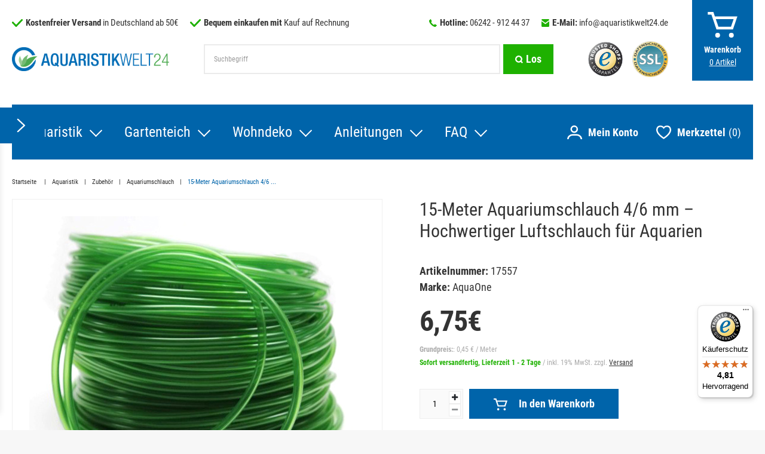

--- FILE ---
content_type: text/html; charset=UTF-8
request_url: https://www.aquaristikwelt24.de/aquaristik/15-meter-aquariumschlauch-groesse-4-6mm-aquarium-schlauch-luftschlauch_17557_19606
body_size: 112838
content:






    

    
    
    

    






<!DOCTYPE html>

<html lang="de" data-framework="vue" prefix="og: http://ogp.me/ns#" class="icons-loading">

<head>
                        

    <script type="text/javascript">
    (function() {
        var _availableConsents = {"necessary.consent":[true,[],null],"necessary.consentActiveStatus":[true,["consentActiveStatus","_transaction_ids","cr-freeze"],null],"necessary.externalId":[true,["externalID"],null],"necessary.session":[true,[],null],"necessary.csrf":[true,["XSRF-TOKEN"],null],"necessary.shopbooster_cookie":[true,["plenty_cache"],null],"tracking.googleanalytics":[false,["\/^_gat_UA-\/","\/^_ga_\/","\/^_ga_\\\\S*\/","_ga","_gid","_gat","AMP_TOKEN","__utma","__utmt","__utmb","__utmc","__utmz","__utmv","__utmx","__utmxx","_gaexp","_opt_awcid","_opt_awmid","_opt_awgid","_opt_awkid","_opt_utmc"],false],"tracking.bingads":[false,["UET","_uetsid_exp","_uetmsclkid_exp","_uetmsclkid","_uetsid","SRCHHPGUSR","SRCHUSR","MSCC","SRCHUID","_SS","_EDGE_S","SRCHD","MUID","_RwBf","_HPVN","ipv6","_uetvid"],false],"tracking.Uptain":[false,["uptain"],false],"marketing.googleads":[false,["\/^_gac_\/","_gcl_aw","_gcl_gs","_gcl_au","IDE","1P_JAR","AID","ANID","CONSENT","DSID","DV","NID","APISID","HSID","SAPISID","SID","SIDCC","SSID","test_cookie"],false],"marketing.facebookpixel":[false,["_fbp","_fbc","act","c_user","datr","fr","m_pixel_ration","pl","presence","sb","spin","wd","xs"],false],"media.googleMaps":[null,[],null],"media.reCaptcha":[false,[],false],"paypal.paypal-cookies":[false,["X-PP-SILOVER","X-PP-L7","tsrc","paypalplus_session_v2"],true],"convenience.languageDetection":[null,[],null]};
        var _allowedCookies = ["plenty_cache","consentActiveStatus","_transaction_ids","cr-freeze","externalID","XSRF-TOKEN","plenty-shop-cookie","PluginSetPreview","SID_PLENTY_ADMIN_22031","PreviewCookie"] || [];

        window.ConsentManager = (function() {
            var _consents = (function() {
                var _rawCookie = document.cookie.split(";").filter(function (cookie) {
                    return cookie.trim().indexOf("plenty-shop-cookie=") === 0;
                })[0];

                if (!!_rawCookie) {
                    try {
                        _rawCookie = decodeURIComponent(_rawCookie);
                    } catch (e) {
                        document.cookie = "plenty-shop-cookie= ; expires = Thu, 01 Jan 1970 00:00:00 GMT"
                        return null;
                    }

                    try {
                        return JSON.parse(
                            _rawCookie.trim().substr("plenty-shop-cookie=".length)
                        );
                    } catch (e) {
                        return null;
                    }
                }
                return null;
            })();

            Object.keys(_consents || {}).forEach(function(group) {
                if(typeof _consents[group] === 'object' && _consents[group] !== null)
                {
                    Object.keys(_consents[group] || {}).forEach(function(key) {
                        var groupKey = group + "." + key;
                        if(_consents[group][key] && _availableConsents[groupKey] && _availableConsents[groupKey][1].length) {
                            Array.prototype.push.apply(_allowedCookies, _availableConsents[groupKey][1]);
                        }
                    });
                }
            });

            if(!_consents) {
                Object.keys(_availableConsents || {})
                    .forEach(function(groupKey) {
                        if(_availableConsents[groupKey] && ( _availableConsents[groupKey][0] || _availableConsents[groupKey][2] )) {
                            Array.prototype.push.apply(_allowedCookies, _availableConsents[groupKey][1]);
                        }
                    });
            }

            var _setResponse = function(key, response) {
                _consents = _consents || {};
                if(typeof key === "object" && typeof response === "undefined") {
                    _consents = key;
                    document.dispatchEvent(new CustomEvent("consent-change", {
                        detail: {key: null, value: null, data: key}
                    }));
                    _enableScriptsOnConsent();
                } else {
                    var groupKey = key.split(".")[0];
                    var consentKey = key.split(".")[1];
                    _consents[groupKey] = _consents[groupKey] || {};
                    if(consentKey === "*") {
                        Object.keys(_availableConsents).forEach(function(aKey) {
                            if(aKey.split(".")[0] === groupKey) {
                                _consents[groupKey][aKey.split(".")[1]] = response;
                            }
                        });
                    } else {
                        _consents[groupKey][consentKey] = response;
                    }
                    document.dispatchEvent(new CustomEvent("consent-change", {
                        detail: {key: key, value: response, data: _consents}
                    }));
                    _enableScriptsOnConsent();
                }
                if(!_consents.hasOwnProperty('_id')) {
                    _consents['_id'] = "b66d98db920c46dc9e7db3c3f5f3b4042d550bbe";
                }

                Object.keys(_availableConsents).forEach(function(key) {
                    if((_availableConsents[key][1] || []).length > 0) {
                        if(_isConsented(key)) {
                            _availableConsents[key][1].forEach(function(cookie) {
                                if(_allowedCookies.indexOf(cookie) < 0) _allowedCookies.push(cookie);
                            });
                        } else {
                            _allowedCookies = _allowedCookies.filter(function(cookie) {
                                return _availableConsents[key][1].indexOf(cookie) < 0;
                            });
                        }
                    }
                });

                document.cookie = "plenty-shop-cookie=" + JSON.stringify(_consents) + "; path=/; expires=" + _expireDate() + "; secure";
            };
            var _hasResponse = function() {
                return _consents !== null;
            };

            var _expireDate = function() {
                var expireSeconds = 0;
                                    expireSeconds = 8640000;
                                const date = new Date();
                date.setSeconds(date.getSeconds() + expireSeconds);
                const offset = date.getTimezoneOffset() / 60;
                date.setHours(date.getHours() - offset)
                return date.toUTCString();
            }
            var _isConsented = function(key) {
                var groupKey = key.split(".")[0];
                var consentKey = key.split(".")[1];

                if (consentKey === "*") {
                    return Object.keys(_availableConsents).some(function (aKey) {
                        var aGroupKey = aKey.split(".")[0];
                        return aGroupKey === groupKey && _isConsented(aKey);
                    });
                } else {
                    if(!_hasResponse()) {
                        return _availableConsents[key][0] || _availableConsents[key][2];
                    }

                    if(_consents.hasOwnProperty(groupKey) && _consents[groupKey].hasOwnProperty(consentKey))
                    {
                        return !!_consents[groupKey][consentKey];
                    }
                    else {
                        if(!!_availableConsents[key])
                        {
                            return _availableConsents[key][0];
                        }

                        console.warn("Cookie has been blocked due to not being registered: " + key);
                        return false;
                    }
                }
            };
            var _getConsents = function() {
                var _result = {};
                Object.keys(_availableConsents).forEach(function(key) {
                    var groupKey = key.split(".")[0];
                    var consentKey = key.split(".")[1];
                    _result[groupKey] = _result[groupKey] || {};
                    if(consentKey !== "*") {
                        _result[groupKey][consentKey] = _isConsented(key);
                    }
                });
                return _result;
            };
            var _isNecessary = function(key) {
                return _availableConsents.hasOwnProperty(key) && _availableConsents[key][0];
            };
            var _enableScriptsOnConsent = function() {
                var elementsToEnable = document.querySelectorAll("script[data-cookie-consent]");
                Array.prototype.slice.call(elementsToEnable).forEach(function(el) {
                    if(el.dataset && el.dataset.cookieConsent && _isConsented(el.dataset.cookieConsent) && el.type !== "application/javascript") {
                        var newScript = document.createElement("script");
                        if(el.src) {
                            newScript.src = el.src;
                        } else {
                            newScript.textContent = el.textContent;
                        }
                        el.parentNode.replaceChild(newScript, el);
                    }
                });
            };
            window.addEventListener("load", _enableScriptsOnConsent);
                        // Cookie proxy
            (function() {
                var _data = {};
                var _splitCookieString = function(cookiesString) {

                    var _allCookies = cookiesString.split(";");
                    var regex = /[^=]+=[^;]*;?((?:expires|path|domain)=[^;]*;)*/gm;
                    var cookies = [];

                    _allCookies.forEach(function(cookie){
                        if(cookie.trim().indexOf("plenty-shop-cookie=") === 0) {
                            var cookieString = decodeURIComponent(cookiesString);
                            var match;
                            while((match = regex.exec(cookieString)) !== null) {
                                if(match.index === match.lastIndex) {
                                    regex.lastIndex++;
                                }
                                cookies.push(match[0]);
                            }
                        } else if(cookie.length) {
                            cookies.push(cookie);
                        }
                    });

                    return cookies;

                };
                var _parseCookies = function (cookiesString) {
                    return _splitCookieString(cookiesString).map(function(cookieString) {
                        return _parseCookie(cookieString);
                    });
                };
                var _parseCookie = function(cookieString) {
                    var cookie = {
                        name: null,
                        value: null,
                        params: {}
                    };
                    var match = /^([^=]+)=([^;]*);*((?:[^;]*;?)*)$/.exec(cookieString.trim());
                    if(match && match[1]) {
                        cookie.name = match[1];
                        cookie.value = match[2];

                        (match[3] || "").split(";").map(function(param) {
                            return /^([^=]+)=([^;]*);?$/.exec(param.trim());
                        }).filter(function(param) {
                            return !!param;
                        }).forEach(function(param) {
                            cookie.params[param[1]] = param[2];
                        });

                        if(cookie.params && !cookie.params.path) {
                            cookie.params.path = "/";
                        }
                    }

                    return cookie;
                };
                var _isAllowed = function(cookieName) {
                    return _allowedCookies.some(function(allowedCookie) {
                        var match = /^\/(.*)\/([gmiy]*)$/.exec(allowedCookie);
                        return (match && match[1] && (new RegExp(match[1], match[2])).test(cookieName))
                            || allowedCookie === cookieName;
                    });
                };
                var _set = function(cookieString) {
                    var cookie = _parseCookie(cookieString);
                                                                    var domainParts = (window.location.host || window.location.hostname).split(".");
                        if(domainParts[0] === "www") {
                            domainParts.shift();
                            cookie.domain = "." + domainParts.join(".");
                        } else {
                            cookie.domain = (window.location.host || window.location.hostname);
                        }
                                        if(cookie && cookie.name) {
                        if(_isAllowed(cookie.name)) {
                            var cookieValue = cookie.value || "";
                            _data[cookie.name] = cookieValue + Object.keys(cookie.params || {}).map(function(paramKey) {
                                                            var date = new Date(_expireDate());
                                if(paramKey === "expires" && (new Date(cookie.params[paramKey]).getTime()) > date.getTime()) {
                                    return "; expires=" + _expireDate();
                                }
                                                            return "; " + paramKey.trim() + "=" + cookie.params[paramKey].trim();
                            }).join("");
                        } else {
                            _data[cookie.name] = null;
                            console.warn("Cookie has been blocked due to privacy settings: " + cookie.name);
                        }
                        _update();
                    }
                };
                var _get = function() {
                    return Object.keys(_data).filter(function (key) {
                        return !!_data[key];
                    }).map(function (key) {
                        return key + "=" + (_data[key].split(";")[0]);
                    }).join("; ");
                };
                var _update = function() {
                    delete document.cookie;
                    var cookies = _parseCookies(document.cookie);
                    Object.keys(_data).forEach(function(key) {
                        if(!_data[key]) {
                            // unset cookie
                            var domains = (window.location.host || window.location.hostname).split(".");
                            while(domains.length > 1) {
                                document.cookie = key + "=; path=/; expires=Thu, 01 Jan 1970 00:00:01 GMT; domain="+domains.join(".");
                                document.cookie = key + "=; path=/; expires=Thu, 01 Jan 1970 00:00:01 GMT; domain=."+domains.join(".");
                                domains.shift();
                            }
                            document.cookie = key + "=; path=/; expires=Thu, 01 Jan 1970 00:00:01 GMT;";
                            delete _data[key];
                        } else {
                            var existingCookie = cookies.find(function(cookie) { return cookie.name === key; });
                            var parsedData = _parseCookie(key + "=" + _data[key]);
                            if(!existingCookie || existingCookie.value !== parsedData.value) {
                                document.cookie = key + "=" + _data[key];
                            } else {
                                // console.log('No changes to cookie: ' + key);
                            }
                        }
                    });

                    if(!document.__defineGetter__) {
                        Object.defineProperty(document, 'cookie', {
                            get: _get,
                            set: _set
                        });
                    } else {
                        document.__defineGetter__('cookie', _get);
                        document.__defineSetter__('cookie', _set);
                    }
                };

                _splitCookieString(document.cookie).forEach(function(cookie)
                {
                    _set(cookie);
                });

                _update();
            })();
            
            return {
                setResponse: _setResponse,
                hasResponse: _hasResponse,
                isConsented: _isConsented,
                getConsents: _getConsents,
                isNecessary: _isNecessary
            };
        })();
    })();
</script>


    
<meta charset="utf-8">
<meta http-equiv="X-UA-Compatible" content="IE=edge">
<meta name="viewport" content="width=device-width, initial-scale=1, maximum-scale=1">
<meta name="format-detection" content="telephone=no"/>

<link href="https://cdn02.plentymarkets.com/9sy8qb9hlwp9/frontend/favicon/apple-icon-57x57.png" rel="apple-touch-icon" sizes="57x57">
<link href="https://cdn02.plentymarkets.com/9sy8qb9hlwp9/frontend/favicon/apple-icon-60x60.png" rel="apple-touch-icon" sizes="60x60">
<link href="https://cdn02.plentymarkets.com/9sy8qb9hlwp9/frontend/favicon/apple-icon-72x72.png" rel="apple-touch-icon" sizes="72x72">
<link href="https://cdn02.plentymarkets.com/9sy8qb9hlwp9/frontend/favicon/apple-icon-76x76.png" rel="apple-touch-icon" sizes="76x76">
<link href="https://cdn02.plentymarkets.com/9sy8qb9hlwp9/frontend/favicon/apple-icon-114x114.png" rel="apple-touch-icon" sizes="114x114">
<link href="https://cdn02.plentymarkets.com/9sy8qb9hlwp9/frontend/favicon/apple-icon-120x120.png" rel="apple-touch-icon" sizes="120x120">
<link href="https://cdn02.plentymarkets.com/9sy8qb9hlwp9/frontend/favicon/apple-icon-144x144.png" rel="apple-touch-icon" sizes="144x144">
<link href="https://cdn02.plentymarkets.com/9sy8qb9hlwp9/frontend/favicon/apple-icon-152x152.png" rel="apple-touch-icon" sizes="152x152">
<link href="https://cdn02.plentymarkets.com/9sy8qb9hlwp9/frontend/favicon/apple-icon-180x180.png" rel="apple-touch-icon" sizes="180x180">
<link href="https://cdn02.plentymarkets.com/9sy8qb9hlwp9/frontend/favicon/android-icon-192x192.png" rel="icon" sizes="192x192" type="image/png">
<link href="https://cdn02.plentymarkets.com/9sy8qb9hlwp9/frontend/favicon/favicon-32x32.png" rel="icon" sizes="32x32" type="image/png">
<link href="https://cdn02.plentymarkets.com/9sy8qb9hlwp9/frontend/favicon/favicon-96x96.png" rel="icon" sizes="96x96" type="image/png">
<link href="https://cdn02.plentymarkets.com/9sy8qb9hlwp9/frontend/favicon/favicon-16x16.png" rel="icon" sizes="16x16" type="image/png">
<link href="https://cdn02.plentymarkets.com/9sy8qb9hlwp9/frontend/favicon/manifest.json" rel="manifest">
<meta content="#ffffff" name="msapplication-TileColor">
<meta content="https://cdn02.plentymarkets.com/9sy8qb9hlwp9/frontend/favicon/ms-icon-144x144.png" name="msapplication-TileImage">
<meta content="#ffffff" name="theme-color">


            <link rel="canonical" href="https://www.aquaristikwelt24.de/aquaristik/15-meter-aquariumschlauch-groesse-4-6mm-aquarium-schlauch-luftschlauch_17557_19606">
    
                        <link rel="alternate" hreflang="x-default" href="https://www.aquaristikwelt24.de/aquaristik/15-meter-aquariumschlauch-groesse-4-6mm-aquarium-schlauch-luftschlauch_17557_19606"/>
                    <link rel="alternate" hreflang="de" href="https://www.aquaristikwelt24.de/aquaristik/15-meter-aquariumschlauch-groesse-4-6mm-aquarium-schlauch-luftschlauch_17557_19606"/>
            
                    

<style>
    @font-face {
        font-family: 'Roboto Condensed';
        font-style: normal;
        font-weight: 400;
        src: local('Roboto Condensed'), local('RobotoCondensed-Regular'),
            url('https://cdn02.plentymarkets.com/9sy8qb9hlwp9/frontend/fonts/roboto-condensed-v18-latin-regular.woff2') format('woff2'),
            url('https://cdn02.plentymarkets.com/9sy8qb9hlwp9/frontend/fonts/roboto-condensed-v18-latin-regular.woff') format('woff');
        font-display: swap;
    }
    @font-face {
        font-family: 'Roboto Condensed';
        font-style: normal;
        font-weight: 700;
        src: local('Roboto Condensed Bold'), local('RobotoCondensed-Bold'),
            url('https://cdn02.plentymarkets.com/9sy8qb9hlwp9/frontend/fonts/roboto-condensed-v18-latin-700.woff2') format('woff2'),
            url('https://cdn02.plentymarkets.com/9sy8qb9hlwp9/frontend/fonts/roboto-condensed-v18-latin-700.woff') format('woff');
        font-display: swap;
    }
</style>

<link rel="preload" href="https://cdn02.plentymarkets.com/9sy8qb9hlwp9/plugin/10/ceres/css/ceres-icons.css" as="style" onload="this.onload=null;this.rel='stylesheet';">
<noscript><link rel="stylesheet" href="https://cdn02.plentymarkets.com/9sy8qb9hlwp9/plugin/10/ceres/css/ceres-icons.css"></noscript>


    <link rel="stylesheet" href="https://cdn02.plentymarkets.com/9sy8qb9hlwp9/plugin/10/ceres/css/ceres-base.css?v=97054dee1ead7c0cedc2ed9fc9c6438a285300b0" media="none" onload="if(media!='all')media='all'">


<noscript>
    <link rel="stylesheet" href="https://cdn02.plentymarkets.com/9sy8qb9hlwp9/plugin/10/aquaristikweltpdt/css/main.min.css?v=97054dee1ead7c0cedc2ed9fc9c6438a285300b0" media="all">
    <link rel="stylesheet" href="https://cdn02.plentymarkets.com/9sy8qb9hlwp9/plugin/10/ceres/css/ceres-base.css?v=97054dee1ead7c0cedc2ed9fc9c6438a285300b0" media="all">
    <link rel="stylesheet" href="https://cdn02.plentymarkets.com/9sy8qb9hlwp9/plugin/10/aquaristikweltpdt/css/noscript.min.css?v=97054dee1ead7c0cedc2ed9fc9c6438a285300b0" media="all">
</noscript>

<!-- Extend the existing style with a template -->
            





                            
    

<script>

    
    function setCookie(name,value,days) {
        var expires = "";
        if (days) {
            var date = new Date();
            date.setTime(date.getTime() + (days*24*60*60*1000));
            expires = "; expires=" + date.toUTCString();
        }
        document.cookie = name + "=" + (value || "")  + expires + "; path=/";
    }
    function getCookie(name) {
        var nameEQ = name + "=";
        var ca = document.cookie.split(';');
        for (var i = 0; i < ca.length; i++) {
            var c = ca[i];
            while (c.charAt(0) == ' ') c = c.substring(1, c.length);
            if (c.indexOf(nameEQ) == 0) return c.substring(nameEQ.length, c.length);
        }
        return null;
    }

    if (getCookie("externalID") == null) {
        setCookie("externalID",  '697a2c866f75c' + Math.random(), 100);
    }

    let consentActiveStatus = [{"googleanalytics":"false","googleads":"false","facebookpixel":"true","bingads":"false","pinterest":"false","adcell":"false","econda":"false","channelpilot":"false","sendinblue":"false","hotjar":"false","moebelde":"false","intelligentreach":"false","clarity":"false","awin":"false","belboon":"false"}];
    setCookie("consentActiveStatus",JSON.stringify(consentActiveStatus),100);

    function normalizeString(a) {
        return a.replace(/[^\w\s]/gi, '');
    }

    function convertAttributesToText(attributes){
        var variantText = '';

        if(attributes.length){
            for(let i = 0; i < attributes.length ; i++){
                variantText+= attributes[i]["value"]["names"]["name"];
                if(i !== (attributes.length-1)){
                    variantText+= ", ";
                }
            }
        }
        return variantText;
    }

    function sendProductListClick(position, products) {
        var payload = {
            'ecommerce': {
                'currencyCode': '',
                'click': {
                    'actionField': {'list': ''},
                    'products': new Array(products[position])
                }
            },
            'ga4Event': 'select_item',
            'nonInteractionHit': false,
            'event': 'ecommerceEvent',
            'eventCategory': 'E-Commerce',
            'eventAction': 'Produktklick',
            'eventLabel': '',
            'eventValue': undefined
        };
        dataLayer.push(payload);    }

    function capiCall(payload){
            }

    window.dataLayer = window.dataLayer || [];
    function gtag() { window.dataLayer.push(arguments);}
    let plentyShopCookie = getCookie("plenty-shop-cookie");
    plentyShopCookie = (typeof plentyShopCookie === "undefined") ? '' : JSON.parse(decodeURIComponent(plentyShopCookie));
    

    
        let microsoft_ad_storage =  'denied';


        if(plentyShopCookie){
            microsoft_ad_storage = plentyShopCookie.tracking.bingads ? 'granted' : 'denied';
                    }

        let microsoftConsentObject = {
            ad_storage: microsoft_ad_storage
        };

        window.uetq = window.uetq || [];
        window.uetq.push('consent', 'default', microsoftConsentObject);


    
                    let ad_storage =  'denied';
        let ad_user_data = 'denied';
        let ad_personalization = 'denied';
        let analytics_storage = 'denied';

        if(plentyShopCookie){
            ad_storage=  plentyShopCookie.marketing.googleads ? 'granted' : 'denied';
            ad_user_data=  plentyShopCookie.marketing.googleads ? 'granted' : 'denied';
            ad_personalization=  plentyShopCookie.marketing.googleads ? 'granted' : 'denied';
            analytics_storage=  plentyShopCookie.marketing.googleads ? 'granted' : 'denied';
                    }

        let consentObject = {
            ad_storage: ad_storage,
            ad_user_data: ad_user_data,
            ad_personalization: ad_personalization,
            analytics_storage: analytics_storage
        };

        gtag('consent', 'default', consentObject);
    

    document.addEventListener("consent-change", function (e){

        
        var consentIntervall = setInterval(function(){

            
                let consentObject = {
                    ad_storage: e.detail.data.marketing.googleads ? 'granted' : 'denied',
                    ad_user_data: e.detail.data.marketing.googleads ? 'granted' : 'denied',
                    ad_personalization: e.detail.data.marketing.googleads ? 'granted' : 'denied',
                    analytics_storage: e.detail.data.marketing.googleads ? 'granted' : 'denied'
                };

                gtag('consent', 'update', consentObject );

            
            
                let microsoftConsentObject = {
                    ad_storage: e.detail.data.tracking.bingads ? 'granted' : 'denied'
                };

                window.uetq = window.uetq || [];
                window.uetq.push('consent', 'update', microsoftConsentObject);

            
            var payload = {
                'event': 'consentChanged'
            };
            dataLayer.push(payload);
            clearInterval(consentIntervall);
        }, 200);
    });
</script>


            



    <style>
                    body .hide{display:none}.font-normal{font-weight:400}.font-bold{font-weight:700}.font-medium{font-weight:500}.font-special{font-family:Roboto Condensed,sans-serif}.img-fluid{max-width:100%}.mrga{margin:0!important}.icon-dhl{background-position:-208px -28px;height:13px;width:94px}.icon-ec{background-position:-208px -44px;height:30px;width:30px}.icon-facebook{background-position:-82px 0;height:60px;width:60px}.icon-instagram{background-position:0 -63px;height:60px;width:60px}.icon-klarna{background-position:-63px -126px;height:42px;width:75px}.icon-paypal{background-position:-208px 0;height:25px;width:102px}.icon-pinterest{background-position:-63px -63px;height:60px;width:60px}.icon-ssl{background-position:-145px 0;height:60px;width:60px}.icon-trusted{background-position:-145px -63px;height:60px;width:60px}.icon-vet{background-position:0 0;height:60px;width:79px}.icon-youtube{background-position:0 -126px;height:60px;width:60px}.shopb-category .next,.shopb-category .prev,.shopb-content .next,.shopb-content .prev{display:none!important}.no-touch .shopb-category .next,.no-touch .shopb-category .prev,.no-touch .shopb-content .next,.no-touch .shopb-content .prev{-webkit-box-align:center;-ms-flex-align:center;-webkit-box-pack:center;-ms-flex-pack:center;align-items:center;-webkit-appearance:none;-moz-appearance:none;appearance:none;background:none;border:0;bottom:0;display:-webkit-box!important;display:-ms-flexbox!important;display:flex!important;height:100%;justify-content:center;padding:0;position:absolute;top:0;width:40px;z-index:1}.no-touch .shopb-category .next span,.no-touch .shopb-category .prev span,.no-touch .shopb-content .next span,.no-touch .shopb-content .prev span{-webkit-box-align:center;-ms-flex-align:center;-webkit-box-pack:center;-ms-flex-pack:center;align-items:center;background-color:#0064aa;color:#fff;display:-webkit-box;display:-ms-flexbox;display:flex;font-size:24px;height:80px;justify-content:center;width:40px}.no-touch .shopb-category .next span:hover,.no-touch .shopb-category .prev span:hover,.no-touch .shopb-content .next span:hover,.no-touch .shopb-content .prev span:hover{background-color:#1eb100}.no-touch .shopb-category .prev,.no-touch .shopb-content .prev{left:-5px}.no-touch .shopb-category .next,.no-touch .shopb-content .next{right:-5px}.shopb-category .widget,.shopb-content .widget{margin-bottom:0}.shopb-category .cross-box,.shopb-content .cross-box{display:block;height:inherit;margin-left:-5px;margin-right:-5px}.shopb-category .cross-box .slickx,.shopb-content .cross-box .slickx{display:block;margin-bottom:0;width:100%}.shopb-category .cross-box .slickx li,.shopb-content .cross-box .slickx li{float:left;margin-bottom:0;padding:0;width:inherit}.shopb-category .cross-box .slickx a,.shopb-content .cross-box .slickx a{display:block;padding-left:5px;padding-right:5px;width:inherit}.shopb-category .cross-box .slick-dots li,.shopb-content .cross-box .slick-dots li{width:auto}body #tsbadge4_db8d3657bdbe440c985ae127463eaad4,body .etrusted-badge-container.etrusted-badge-container--left{z-index:inherit!important}.mm-opened~.etrusted-badge-container.etrusted-badge-container--left{display:none}.wrapper-main{background-color:#fff;margin-left:auto;margin-right:auto;max-width:1680px}#goStickyMobile{background-color:rgba(0,100,170,.9);position:sticky;top:0;z-index:2}@supports ((-webkit-backdrop-filter:blur(15px)) or (backdrop-filter:blur(15px))){#goStickyMobile{-webkit-backdrop-filter:blur(15px);backdrop-filter:blur(15px)}}.main-header{-webkit-box-align:center;-ms-flex-align:center;align-items:center;-ms-flex-wrap:wrap;flex-wrap:wrap;width:100%}.main-header,.main-header .o-s-m{display:-webkit-box;display:-ms-flexbox;display:flex}.main-header .o-s-m{fill:#fff;padding-left:15px}.main-header .logo{display:-webkit-box;display:-ms-flexbox;display:flex;margin:0 auto;position:relative;width:160px}.main-header .logo img{color:#fff;display:none}.main-header .logo .inverted{display:-webkit-box;display:-ms-flexbox;display:flex;padding:20px 0}.main-header .logo:hover{opacity:.7}.main-header .wish-bas,.t-b-p,.t-w-l{display:-webkit-box;display:-ms-flexbox;display:flex}.t-b-p,.t-w-l{-webkit-box-align:center;-ms-flex-align:center;align-items:center}.t-b-p:hover,.t-w-l:hover{cursor:pointer}.t-b-p:hover *,.t-w-l:hover *{text-decoration:none}.t-b-p .t,.t-b-p strong,.t-w-l .t,.t-w-l strong{display:none}.t-b-p svg,.t-w-l svg{fill:#fff;height:15px;width:auto}.t-b-p .q,.t-w-l .q{color:#fff;font-size:12px}.stuck .t-b-p .q,.stuck .t-w-l .q,.t-b-p .q,.t-w-l .q{-webkit-box-align:center;-ms-flex-align:center;-webkit-box-pack:center;-ms-flex-pack:center;align-items:center;display:-webkit-box;display:-ms-flexbox;display:flex;font-weight:700;justify-content:center;margin-left:5px}.stuck .t-b-p .q,.stuck .t-w-l .q{font-size:18px}.main-nav .t-b-p{display:none}.stuck .t-b-p{display:-webkit-box;display:-ms-flexbox;display:flex;margin-left:20px}.t-w-l{margin-right:10px}.main-nav .t-w-l{margin-right:0}.t-w-l svg{height:15px;width:17px}.search-cyt{width:100%}.search-cyt,.search-cyt .usps{display:none}.search-cyt.sm{-webkit-box-orient:vertical;-webkit-box-direction:normal;-webkit-box-flex:10;-ms-flex-positive:10;background-color:#fff;display:-webkit-box;display:-ms-flexbox;display:flex;-ms-flex-direction:column;flex-direction:column;flex-grow:10;margin-bottom:-1px;margin-left:-10px;margin-right:-10px;min-width:100%;padding:10px;width:auto}.search-cyt.sm .badges,.search-cyt.sm .logo-d{display:none}.search-cyt.bg{margin-left:auto;margin-right:auto;max-width:50%;padding-bottom:20px}.search-cyt.bg .badges,.search-cyt.bg .logo-d{display:none}.search-cyt .search-box{display:-webkit-box;display:-ms-flexbox;display:flex;width:100%}.search-cyt button,.search-cyt input{-webkit-appearance:none;-moz-appearance:none;appearance:none}.search-cyt input{-webkit-box-flex:2;-ms-flex-positive:2;background-color:#fff;border:2px solid #ebebeb;border-radius:0;flex-grow:2;font-size:12px!important;height:40px;line-height:40px;margin-right:0;padding:0 0 0 15px}.search-cyt input::-webkit-input-placeholder{color:#999;font-size:12px!important}.search-cyt input::-moz-placeholder{color:#999;font-size:12px!important}.search-cyt input:-ms-input-placeholder{color:#999;font-size:12px!important}.search-cyt input::-ms-input-placeholder{color:#999;font-size:12px!important}.search-cyt input::placeholder{color:#999;font-size:12px!important}.no-touch .search-cyt input::-webkit-input-placeholder{font-size:12px!important}.no-touch .search-cyt input::-moz-placeholder{font-size:12px!important}.no-touch .search-cyt input:-ms-input-placeholder{font-size:12px!important}.no-touch .search-cyt input::-ms-input-placeholder{font-size:12px!important}.no-touch .search-cyt input::placeholder{font-size:12px!important}.search-cyt button{-webkit-box-align:center;-ms-flex-align:center;-webkit-box-pack:center;-ms-flex-pack:center;fill:#fff;align-items:center;background-color:#1eb100;border:0;border-radius:0;color:#fff;display:-webkit-box;display:-ms-flexbox;display:flex;font-size:12px;height:40px;justify-content:center;margin-left:5px;padding:0 15px}.search-cyt button span{display:none}.no-touch .search-cyt button:hover{background-color:#333;color:#fff;-webkit-transition:.3s;transition:.3s}.main-nav{display:none}.stuck .main-nav{background-color:transparent}.main-nav .o-s-m{-webkit-box-align:center;-ms-flex-align:center;fill:#fff;align-items:center;display:-webkit-box;display:-ms-flexbox;display:flex}.main-nav .o-s-m svg{height:23px;width:25px}.main-nav .o-s-m:hover{cursor:pointer}.stuck .main-nav .o-s-m{margin-right:20px}.main-nav .o-s-m:after{color:#fff;content:"Mein Konto";font-size:18px;font-weight:700;margin-right:30px;padding-left:10px}.stuck .main-nav .o-s-m:after{display:none}.main-nav-bg-white{background-color:#fff;position:sticky;top:0;z-index:1}.category-basket .main-nav-bg-white,.category-checkout .main-nav-bg-white{position:relative;top:inherit}.main-nav-bg-white .o-s-d{display:none}.main-nav-bg-white .o-s-d:hover svg{opacity:.7;-webkit-transition:.3s;transition:.3s}.main-nav-bg-white.stuck{background-color:#0064aa;padding-bottom:0;z-index:10}@supports ((-webkit-backdrop-filter:blur(15px)) or (backdrop-filter:blur(15px))){.main-nav-bg-white.stuck{-webkit-backdrop-filter:blur(15px);backdrop-filter:blur(15px);background-color:rgba(0,100,170,.9)}}.main-nav-bg-white.stuck .o-s-d{-webkit-box-align:center;-ms-flex-align:center;-webkit-box-pack:center;-ms-flex-pack:center;fill:#fff;align-items:center;display:-webkit-box;display:-ms-flexbox;display:flex;justify-content:center;padding-right:0}.main-nav-bg-white.stuck .o-s-d a:after{display:none}.main-nav-bg-white.stuck .logo{display:-webkit-box;display:-ms-flexbox;display:flex}.main-nav-bg-white.stuck .logo img{height:auto;width:160px}.main-nav-bg-white.stuck .nav-top>li>a{color:#fff;font-size:16px;padding:20px;-webkit-transition:.3s;transition:.3s}.main-nav .wish-bas{display:-webkit-box;display:-ms-flexbox;display:flex}.navlist{display:none}.nav-top{margin-bottom:0}.dropdown-box.cat-404{position:relative}.dropdown-box.cat-404 ul{-webkit-box-orient:vertical;-webkit-box-direction:normal;display:-webkit-box!important;display:-ms-flexbox!important;display:flex!important;-ms-flex-direction:column;flex-direction:column}.no-touch .dropdown-box:hover>a:after{bottom:-5px;-webkit-transform:rotate(135deg);transform:rotate(135deg);-webkit-transition:all .3s;transition:all .3s}.dropdown-container{-webkit-box-orient:vertical;-webkit-box-direction:normal;border:1px solid rgba(51,51,51,.05);display:-webkit-box;display:-ms-flexbox;display:flex;filter:alpha(opacity=0);-ms-flex-direction:column;flex-direction:column;left:0;list-style:none;opacity:0;padding:20px 0;position:absolute;right:0;visibility:hidden}.dropdown-container.faqs>li{margin-left:0;max-width:50%}.dropdown-container.faqs>li ul{-webkit-column-count:2;-moz-column-count:2;column-count:2}.stuck .dropdown-container{border-top-color:#fff}body .nav-small{-webkit-box-orient:vertical;-webkit-box-direction:normal;display:-webkit-box;display:-ms-flexbox;display:flex;-ms-flex-direction:column;flex-direction:column}.nav-small .my-account{-webkit-box-ordinal-group:10001;-ms-flex-order:10000;order:10000}#mmenu .mm-listview{-webkit-box-orient:vertical;-webkit-box-direction:normal;display:-webkit-box;display:-ms-flexbox;display:flex;-ms-flex-direction:column;flex-direction:column}#mmenu .show-all{-webkit-box-ordinal-group:0;-ms-flex-order:-1;order:-1}#mmenu .show-all a{font-weight:700}#mmenu .mm-resultspanel .mm-listview li{-webkit-box-ordinal-group:inherit!important;-ms-flex-order:inherit!important;order:inherit!important}.nl-info{display:none}.hamburger{width:23px}.c-hamburger{-webkit-appearance:none;-moz-appearance:none;appearance:none;-webkit-box-shadow:none;box-shadow:none;cursor:pointer;display:block;height:16px;margin:0;overflow:hidden;padding:0;position:relative;-webkit-transition:background .3s;transition:background .3s;width:23px}.c-hamburger:focus{outline:none}.c-hamburger svg{height:7px;width:23px}.c-hamburger path{fill:#fff}.c-hamburger span{-webkit-box-align:center;-ms-flex-align:center;align-items:center;background-color:transparent;display:-webkit-box;display:-ms-flexbox;display:flex;height:7px;left:0;position:absolute;right:0;text-align:center;text-transform:uppercase;top:4px}.c-hamburger span:after,.c-hamburger span:before{background-color:#fff;content:"";display:block;height:1px;left:0;position:absolute;width:100%}.c-hamburger span:before{top:-4px}.c-hamburger span:after{bottom:-4px}.c-hamburger--htx span{-webkit-transition:background 0s .3s;transition:background 0s .3s}.c-hamburger--htx span:after,.c-hamburger--htx span:before{-webkit-transition-duration:.3s,.3s;transition-duration:.3s,.3s}.c-hamburger--htx span:before{-webkit-transition-property:top,-webkit-transform;transition-property:top,-webkit-transform;transition-property:top,transform;transition-property:top,transform,-webkit-transform}.c-hamburger--htx span:after{-webkit-transition-property:bottom,-webkit-transform;transition-property:bottom,-webkit-transform;transition-property:bottom,transform;transition-property:bottom,transform,-webkit-transform}.c-hamburger--htx.is-active svg{display:none}.c-hamburger--htx.is-active span{font-size:0;height:0;line-height:0}.c-hamburger--htx.is-active span:before{top:3px;-webkit-transform:rotate(45deg);transform:rotate(45deg)}.c-hamburger--htx.is-active span:after{top:3px;-webkit-transform:rotate(-45deg);transform:rotate(-45deg)}.c-hamburger--htx.is-active span:after,.c-hamburger--htx.is-active span:before{-webkit-transition-delay:0s,.3s;transition-delay:0s,.3s}.autocomplete-suggestionsx{-webkit-overflow-scrolling:touch;background:#fff;-webkit-box-shadow:none;box-shadow:none;height:310px;left:10px;margin-left:auto;margin-right:auto;max-height:310px;max-width:1600px;overflow-y:scroll;position:absolute;right:10px;top:100%;-webkit-transition:all .6s;transition:all .6s;z-index:2}.no-results .autocomplete-suggestionsx{height:0}.no-focus .autocomplete-suggestionsx{height:0;-webkit-transition:all .6s;transition:all .6s}.autocomplete-suggestionsx a{padding-left:0!important}.autocomplete-suggestionsx a:hover{background:none;opacity:.7}.autocomplete-suggestionsx .small{font-size:10px}.autocomplete-suggestionsx .cats,.autocomplete-suggestionsx .its,.autocomplete-suggestionsx .sgg{padding-left:15px;padding-right:15px}.autocomplete-suggestionsx .cats .mb-0,.autocomplete-suggestionsx .sgg .mb-0{margin-left:0}.autocomplete-suggestionsx .text-appearance{color:#0064aa}.autocomplete-suggestionsx .text-muted{margin-left:0!important;padding-left:0!important}.autocomplete-suggestionsx .hl{font-weight:700;margin-bottom:10px;margin-left:0;padding-left:0;padding-top:20px}.autocomplete-suggestionsx .count{height:30px;width:30px}.autocomplete-suggestionsx .count span{-webkit-box-pack:center;-ms-flex-pack:center;background-color:#1eb100;border-radius:50%;color:#fff;font-size:11px;font-weight:700;height:30px;justify-content:center;min-width:auto;padding:0;width:30px}.autocomplete-suggestionsx .autocomplete-suggestion,.autocomplete-suggestionsx .count span{-webkit-box-align:center;-ms-flex-align:center;align-items:center;display:-webkit-box;display:-ms-flexbox;display:flex}.autocomplete-suggestionsx .autocomplete-suggestion{border-bottom:1px solid #ededed;padding-bottom:10px;padding-top:10px;text-align:left}.autocomplete-suggestionsx .autocomplete-suggestion.autocomplete-selected,.autocomplete-suggestionsx .autocomplete-suggestion:hover{color:#0064aa;cursor:pointer}.autocomplete-suggestionsx .image{-webkit-box-align:center;-ms-flex-align:center;-webkit-box-pack:center;-ms-flex-pack:center;align-items:center;display:-webkit-box;display:-ms-flexbox;display:flex;height:50px;justify-content:center;margin:0!important;min-width:50px;width:50px}.autocomplete-suggestionsx .image img{height:100%;-o-object-fit:contain;object-fit:contain;width:100%}.autocomplete-suggestionsx p{-webkit-box-flex:2;-ms-flex-positive:2;flex-grow:2;font-size:14px;margin-left:20px;padding-right:20px}.hide{display:none}.widget-caption{display:block}.widget-caption.hide-xl{border-top:0!important}.widget-caption.bg-appearance{background:none!important;margin:0!important;padding:30px 0 20px}.category-21 .widget-caption.bg-appearance{border-top:1px solid #ededed}.page-singleitem .widget-caption.bg-appearance{padding-top:0}.page-singleitem .widget-caption.bg-appearance h2{font-size:18px;padding:0;text-transform:none}.widget-caption.bg-appearance h1,.widget-caption.bg-appearance p{color:#0064aa;font-size:18px;font-weight:700;margin:0;text-align:center;text-transform:none!important}[v-cloak]{display:none}button{-webkit-appearance:none;-moz-appearance:none;appearance:none;border-radius:0;cursor:pointer}a{color:#333;text-decoration:none}a:hover{color:#0064aa}p{margin-bottom:1rem;margin-top:0}.input-unit label{text-transform:none}svg{vertical-align:inherit}img::-moz-selection{color:transparent}img::selection{color:transparent}*,:after,:before{-webkit-box-sizing:border-box;box-sizing:border-box}.parallax-img-container *,.parallax-img-container :after,.parallax-img-container :before{-webkit-box-sizing:inherit;box-sizing:inherit}.basket-item-container a,.breadcrumb a{color:#333;text-decoration:none}.no-touch .basket-item-container a:hover,.no-touch .breadcrumb a:hover{color:#666}body,html{font-size:14px}body{background-color:#f7f7f7;color:#333;font-display:swap;font-family:Roboto Condensed,sans-serif;font-weight:400;line-height:1.5;margin:0;overflow-x:inherit;padding:0}body .wrapper-main{overflow:inherit}body>#vue-app{background-color:#f7f7f7;overflow-x:inherit}body>#vue-app.open-right{overflow:visible}.btn,.btn-outline-primary,.btn-primary{border-radius:0;font-size:14px}h1{font-size:20px;margin-top:0}h2{font-size:18px;margin:0}h1,h2{font-family:Roboto Condensed,sans-serif;font-weight:700;line-height:inherit;margin-bottom:.5em}ul{list-style:none;margin-top:0;padding-left:0}.wrapper-main #page-body{background-color:#fff;margin-top:0}.page-checkout .wrapper-main #page-body,.page-confirmation .wrapper-main #page-body,.page-my-account .wrapper-main #page-body,.page-singleitem .wrapper-main #page-body{background-color:#fff}.modal{display:none}.container-max{margin:0 auto;max-width:1640px}.popper{visibility:hidden}footer{display:none}body .dropdown-menu{min-width:auto;padding:0!important}body .dropdown-menu div{padding-left:0!important}body .dropdown-menu a{-webkit-box-align:center;-ms-flex-align:center;align-items:center;border:0;color:#333;display:-webkit-box;display:-ms-flexbox;display:flex;font-size:12px;text-decoration:none!important}body .dropdown-menu a .fa{font-size:14px;margin-right:5px}body .dropdown-menu a:hover{color:#0064aa}body .alert{font-size:14px;font-weight:700;-webkit-transition:.3s;transition:.3s}body .alert .close{padding:0}body .alert .close,body .alert .close span{-webkit-box-align:center;-ms-flex-align:center;-webkit-box-pack:center;-ms-flex-pack:center;align-items:center;display:-webkit-box;display:-ms-flexbox;display:flex;justify-content:center}body .alert .close span{height:40px;width:40px}.basket-item-container .item-name{display:block;line-height:1.4;padding-bottom:10px}.error{-webkit-animation:shake .82s cubic-bezier(.36,.07,.19,.97) both;animation:shake .82s cubic-bezier(.36,.07,.19,.97) both;-webkit-backface-visibility:hidden;backface-visibility:hidden;-webkit-perspective:1000px;perspective:1000px;-webkit-transform:translateZ(0);transform:translateZ(0)}@-webkit-keyframes shake{10%,90%{-webkit-transform:translate3d(-1px,0,0);transform:translate3d(-1px,0,0)}20%,80%{-webkit-transform:translate3d(2px,0,0);transform:translate3d(2px,0,0)}30%,50%,70%{-webkit-transform:translate3d(-4px,0,0);transform:translate3d(-4px,0,0)}40%,60%{-webkit-transform:translate3d(4px,0,0);transform:translate3d(4px,0,0)}}@keyframes shake{10%,90%{-webkit-transform:translate3d(-1px,0,0);transform:translate3d(-1px,0,0)}20%,80%{-webkit-transform:translate3d(2px,0,0);transform:translate3d(2px,0,0)}30%,50%,70%{-webkit-transform:translate3d(-4px,0,0);transform:translate3d(-4px,0,0)}40%,60%{-webkit-transform:translate3d(4px,0,0);transform:translate3d(4px,0,0)}}body #trustbadge-container-98e3dadd90eb493088abdc5597a70810{z-index:1!important}body #minimized-trustbadge-98e3dadd90eb493088abdc5597a70810{bottom:50px!important}.basket-preview-content>.totals>hr{display:none}.basket-preview-content>.totals dd{margin-bottom:0}.basket-preview-content .cmp-totals{font-size:14px}.basket-preview-content .cmp-totals .font-weight-bold{font-weight:400!important}.basket-preview-content .cmp-totals .totalSum .font-weight-bold{font-weight:700!important}.basket-preview-content .cmp-totals hr{margin-bottom:10px;margin-top:10px}.basket-list-item .meta-container-wrapper .text-danger{white-space:nowrap}.outer-row{margin-left:-5px;margin-right:-5px}body .basket.container-max,body .blog-wrapper,body .checkout.container-max,body .fx-container,body .home-slider-container .container-max,body .myaccount.container-max{margin-left:auto;margin-right:auto;max-width:1640px;padding-left:10px;padding-right:10px}.basket.container-max.full,.blog-wrapper.full,.checkout.container-max.full,.fx-container.full,.home-slider-container .container-max.full,.myaccount.container-max.full{max-width:100%;width:100%}body .fx-row,body .row{margin-left:-10px;margin-right:-10px}.fx-row{-webkit-box-flex:0;-webkit-box-orient:horizontal;-webkit-box-direction:normal;-webkit-box-sizing:border-box;box-sizing:border-box;display:-webkit-box;display:-ms-flexbox;display:flex;-ms-flex:0 1 auto;flex:0 1 auto;-ms-flex-direction:row;flex-direction:row;-ms-flex-wrap:wrap;flex-wrap:wrap}.col-xs-12{width:100%}.d-none{display:none}.col{-webkit-box-flex:1;-ms-flex-positive:1;flex-grow:1}body .col,body .col-12,body .col-sm,body .col-sm-1,body .col-sm-10,body .col-sm-11,body .col-sm-12,body .col-sm-2,body .col-sm-3,body .col-sm-4,body .col-sm-5,body .col-sm-6,body .col-sm-7,body .col-sm-8,body .col-sm-9,body .col-xs,body .col-xs-1,body .col-xs-10,body .col-xs-11,body .col-xs-12,body .col-xs-2,body .col-xs-3,body .col-xs-4,body .col-xs-5,body .col-xs-6,body .col-xs-7,body .col-xs-8,body .col-xs-9,body .container-max{padding-left:10px;padding-right:10px}.crumb{display:none}category-item{-webkit-box-flex:2;-ms-flex-positive:2;flex-grow:2}category-item,category-item .loader{display:-webkit-box;display:-ms-flexbox;display:flex}category-item .loader{-webkit-box-align:center;-ms-flex-align:center;-webkit-box-pack:center;-ms-flex-pack:center;align-items:center;background:50% no-repeat transparent url("data:image/svg+xml;charset=utf-8,%3Csvg xmlns='http://www.w3.org/2000/svg' style='margin:auto;background:%23fff;display:block' width='44' height='44' viewBox='0 0 100 100' preserveAspectRatio='xMidYMid'%3E%3Cg transform='translate(80 50)'%3E%3Ccircle r='6' fill='%23f60'%3E%3CanimateTransform attributeName='transform' type='scale' begin='-0.875s' values='0.5800000000000001 0.5800000000000001;1 1' keyTimes='0;1' dur='1s' repeatCount='indefinite'/%3E%3Canimate attributeName='fill-opacity' keyTimes='0;1' dur='1s' repeatCount='indefinite' values='1;0' begin='-0.875s'/%3E%3C/circle%3E%3C/g%3E%3Cg transform='rotate(45 -50.355 121.569)'%3E%3Ccircle r='6' fill='%23f60' fill-opacity='.875'%3E%3CanimateTransform attributeName='transform' type='scale' begin='-0.75s' values='0.5800000000000001 0.5800000000000001;1 1' keyTimes='0;1' dur='1s' repeatCount='indefinite'/%3E%3Canimate attributeName='fill-opacity' keyTimes='0;1' dur='1s' repeatCount='indefinite' values='1;0' begin='-0.75s'/%3E%3C/circle%3E%3C/g%3E%3Cg transform='rotate(90 -15 65)'%3E%3Ccircle r='6' fill='%23f60' fill-opacity='.75'%3E%3CanimateTransform attributeName='transform' type='scale' begin='-0.625s' values='0.5800000000000001 0.5800000000000001;1 1' keyTimes='0;1' dur='1s' repeatCount='indefinite'/%3E%3Canimate attributeName='fill-opacity' keyTimes='0;1' dur='1s' repeatCount='indefinite' values='1;0' begin='-0.625s'/%3E%3C/circle%3E%3C/g%3E%3Cg transform='rotate(135 -.355 41.569)'%3E%3Ccircle r='6' fill='%23f60' fill-opacity='.625'%3E%3CanimateTransform attributeName='transform' type='scale' begin='-0.5s' values='0.5800000000000001 0.5800000000000001;1 1' keyTimes='0;1' dur='1s' repeatCount='indefinite'/%3E%3Canimate attributeName='fill-opacity' keyTimes='0;1' dur='1s' repeatCount='indefinite' values='1;0' begin='-0.5s'/%3E%3C/circle%3E%3C/g%3E%3Cg transform='rotate(180 10 25)'%3E%3Ccircle r='6' fill='%23f60' fill-opacity='.5'%3E%3CanimateTransform attributeName='transform' type='scale' begin='-0.375s' values='0.5800000000000001 0.5800000000000001;1 1' keyTimes='0;1' dur='1s' repeatCount='indefinite'/%3E%3Canimate attributeName='fill-opacity' keyTimes='0;1' dur='1s' repeatCount='indefinite' values='1;0' begin='-0.375s'/%3E%3C/circle%3E%3C/g%3E%3Cg transform='rotate(-135 20.355 8.431)'%3E%3Ccircle r='6' fill='%23f60' fill-opacity='.375'%3E%3CanimateTransform attributeName='transform' type='scale' begin='-0.25s' values='0.5800000000000001 0.5800000000000001;1 1' keyTimes='0;1' dur='1s' repeatCount='indefinite'/%3E%3Canimate attributeName='fill-opacity' keyTimes='0;1' dur='1s' repeatCount='indefinite' values='1;0' begin='-0.25s'/%3E%3C/circle%3E%3C/g%3E%3Cg transform='rotate(-90 35 -15)'%3E%3Ccircle r='6' fill='%23f60' fill-opacity='.25'%3E%3CanimateTransform attributeName='transform' type='scale' begin='-0.125s' values='0.5800000000000001 0.5800000000000001;1 1' keyTimes='0;1' dur='1s' repeatCount='indefinite'/%3E%3Canimate attributeName='fill-opacity' keyTimes='0;1' dur='1s' repeatCount='indefinite' values='1;0' begin='-0.125s'/%3E%3C/circle%3E%3C/g%3E%3Cg transform='rotate(-45 70.355 -71.569)'%3E%3Ccircle r='6' fill='%23f60' fill-opacity='.125'%3E%3CanimateTransform attributeName='transform' type='scale' begin='0s' values='0.5800000000000001 0.5800000000000001;1 1' keyTimes='0;1' dur='1s' repeatCount='indefinite'/%3E%3Canimate attributeName='fill-opacity' keyTimes='0;1' dur='1s' repeatCount='indefinite' values='1;0' begin='0s'/%3E%3C/circle%3E%3C/g%3E%3C/svg%3E");bottom:0;justify-content:center;left:0;position:absolute;right:0;top:0}.cross-box,category-item{height:auto;margin:0}.cross-box a,category-item a{color:inherit;display:-webkit-box;display:-ms-flexbox;display:flex;padding-top:0}.cross-box a span,category-item a span{padding:0}.cross-box .inner,category-item .inner{-webkit-box-orient:vertical;-webkit-box-direction:normal;background-color:#fff;border:1px solid #e8e8e8;display:-webkit-box;display:-ms-flexbox;display:flex;-ms-flex-direction:column;flex-direction:column;padding-bottom:20px}.cross-box .title,category-item .title{display:block;line-height:1.4;overflow:hidden;padding-bottom:10px;padding-top:10px;width:100%}.plist{margin-left:-10px;margin-right:-10px;padding-left:5px;padding-right:5px}.cross-box{-ms-flex-wrap:wrap;flex-wrap:wrap;text-align:center}.cross-box,.cross-box li{display:-webkit-box;display:-ms-flexbox;display:flex}.cross-box li{margin-bottom:10px;padding-left:5px;padding-right:5px;width:50%}.cross-box a{-webkit-box-orient:vertical;-webkit-box-direction:normal;-webkit-box-flex:2;-ms-flex-positive:2;display:-webkit-box;display:-ms-flexbox;display:flex;-ms-flex-direction:column;flex-direction:column;flex-grow:2;-webkit-transition:.45s;transition:.45s;width:100%}.no-touch .cross-box a:hover{-webkit-transition:.2s;transition:.2s}.no-touch .cross-box a:hover .inner{border-color:#333}.cross-box a .fa{color:#ccc;font-size:18px;left:inherit;position:relative;right:inherit;text-align:inherit;top:inherit}.cross-box img{-ms-flex-negative:0;color:#fff;flex-shrink:0;font-size:12px;height:100%;-o-object-fit:contain;object-fit:contain;-webkit-transform:scale(.5);transform:scale(.5);width:100%}.cross-box img.lazyloaded,.cross-box img[data-loaded=true]{-webkit-transform:scale(1);transform:scale(1);-webkit-transition:.65s;transition:.65s}.ie .cross-box img{height:auto;max-height:100%;max-width:100%;width:auto}.cross-box .inner{border:1px solid #e8e8e8;padding-bottom:20px}.cross-box .content,.cross-box .inner{-webkit-box-orient:vertical;-webkit-box-direction:normal;-webkit-box-flex:2;-ms-flex-positive:2;display:-webkit-box;display:-ms-flexbox;display:flex;-ms-flex-direction:column;flex-direction:column;flex-grow:2}.cross-box .content{padding-left:10px;padding-right:10px}.cross-box .img{-ms-flex-negative:2;border-bottom:1px solid #e8e8e8;flex-shrink:2;height:0;padding-bottom:100%;position:relative}.cross-box .img .tag{color:#fff;left:0;padding:3px 10px;position:absolute;top:0}.cross-box .imgc,.cross-box noscript{-webkit-box-align:center;-ms-flex-align:center;-webkit-box-pack:center;-ms-flex-pack:center;align-items:center;border:1px solid #fff;bottom:5px;display:-webkit-box;display:-ms-flexbox;display:flex;justify-content:center;left:5px;overflow:hidden;position:absolute;right:5px;top:5px}.cross-box .wish{bottom:5px;font-size:18px;position:absolute;right:5px}.cross-box .wish.active .fa-heart-o{color:#f36a05}.cross-box .bubble{-webkit-box-align:center;-ms-flex-align:center;-webkit-box-pack:center;-ms-flex-pack:center;align-items:center;background-color:#f36a05;border-radius:50%;color:#fff;font-weight:700;height:35px;justify-content:center;left:10px;position:absolute;top:10px;width:35px}.cross-box .bubble,.cross-box .rating{display:-webkit-box;display:-ms-flexbox;display:flex}.cross-box .rating{-webkit-box-align:start;-ms-flex-align:start;-ms-flex-item-align:center;-ms-grid-row-align:center;-webkit-box-orient:vertical;-webkit-box-direction:normal;align-items:flex-start;align-self:center;-ms-flex-direction:column;flex-direction:column;height:15px;margin-bottom:15px;margin-top:15px;padding-right:30px;position:relative;width:117px}.cross-box .rating:after{-webkit-font-feature-settings:"pnum";font-feature-settings:"pnum";content:attr(data-rating);display:-webkit-inline-box;display:-ms-inline-flexbox;display:inline-flex;font-size:10px;line-height:15px;overflow:hidden;padding-left:5px;position:absolute;right:0;text-align:left;top:0;width:30px}.cross-box .rating.no{opacity:.2}.cross-box .rating span{display:block;height:15px}.cross-box .rating .blank{background:0 0 no-repeat transparent url(https://cdn02.plentymarkets.com/epz0zx1qug71/frontend/stars_blank_2x.png);background-size:87px 15px;width:87px}.cross-box .rating .rate{background:0 0 no-repeat transparent url(https://cdn02.plentymarkets.com/epz0zx1qug71/frontend/stars_full_2x.png);background-size:87px 15px;margin-top:-15px;position:relative}.cross-box .brand{color:#0064aa;font-weight:700}.cross-box .prices{-webkit-box-flex:2;-ms-flex-positive:2;-webkit-box-pack:center;-ms-flex-pack:center;display:-webkit-box;display:-ms-flexbox;display:flex;flex-grow:2;font-size:18px;font-weight:700;justify-content:center;line-height:1;padding-top:10px}.cross-box .prices del{color:#ccc;font-weight:400;padding-right:10px}.cross-box .sale .prices{color:#f36a05}.cross-box .mta{-webkit-box-orient:vertical;-webkit-box-direction:normal;-ms-flex-direction:column;flex-direction:column;margin-top:auto}.cross-box .mta,.cross-box .unit{display:-webkit-box;display:-ms-flexbox;display:flex}.cross-box .unit{-webkit-box-pack:center;-ms-flex-pack:center;-ms-flex-wrap:wrap;flex-wrap:wrap;font-size:12px;justify-content:center;text-align:center;white-space:pre;width:100%}.cross-box .unit.yes .font-bold:before{content:"Grundpreis:"}.cross-box .av{display:none}.ratings{-webkit-box-align:center;-ms-flex-align:center;-webkit-box-pack:center;-ms-flex-pack:center;align-items:center;display:-webkit-box;display:-ms-flexbox;display:flex;justify-content:center}.ratings strong span{display:inline-block;font-weight:400;padding-left:4px}.ratings .rating{-webkit-box-align:start;-ms-flex-align:start;-ms-flex-item-align:center;-ms-grid-row-align:center;-webkit-box-orient:vertical;-webkit-box-direction:normal;align-items:flex-start;align-self:center;display:-webkit-box;display:-ms-flexbox;display:flex;-ms-flex-direction:column;flex-direction:column;height:15px;line-height:15px;padding-right:10px;position:relative;width:97px}.ratings .rating.no{opacity:.2}.ratings .rating span{display:block;height:15px}.ratings .rating .blank{background:0 0 no-repeat transparent url(https://cdn02.plentymarkets.com/epz0zx1qug71/frontend/stars_blank_2x.png);background-size:87px 15px;width:87px}.ratings .rating .rate{background:0 0 no-repeat transparent url(https://cdn02.plentymarkets.com/epz0zx1qug71/frontend/stars_full_2x.png);background-size:87px 15px;margin-top:-15px;position:relative}.mob-head{-webkit-box-orient:vertical;-webkit-box-direction:normal;-webkit-box-pack:center;-ms-flex-pack:center;display:-webkit-box;display:-ms-flexbox;display:flex;-ms-flex-direction:column;flex-direction:column;font-size:24px;justify-content:center;line-height:1.2;padding-top:30px}.mob-head,.top-area{text-align:center}.top-area .rs{-webkit-box-orient:vertical;-webkit-box-direction:normal;display:-webkit-box;display:-ms-flexbox;display:flex;-ms-flex-direction:column;flex-direction:column}.top-area .brand,.top-area h1{display:none}.top-area .var-no{padding-bottom:20px}.top-area .rrp{padding-bottom:10px}.top-area .rrp del{display:inline-block;padding-right:5px}.top-area .rrp>span:first-child{color:#aaa}.top-area .prices.sale{color:#f36a05}.top-area .price{-webkit-font-feature-settings:"pnum";font-feature-settings:"pnum";font-size:30px;padding-bottom:15px}.top-area .vat{color:#aaa;font-size:12px}.top-area .vat a{color:#333;text-decoration:underline}.top-area .av{color:#333;font-size:12px;font-weight:700;padding-bottom:15px}.top-area .av_1{color:#1eb100}.top-area .av_2,.top-area .av_4{color:#f90}.top-area .av_5,.top-area .av_7{color:red}.top-area .quantity-input-container{margin-right:1px!important}.top-area .quantity-input-container .qty-btn-container,.top-area .quantity-input-container .qty-input{border-radius:0}.top-area .quantity-input-container .qty-box,.top-area .quantity-input-container .qty-btn-container{background-color:#fafafa;border:0;border-radius:0}.top-area .quantity-input-container .qty-btn-container{-webkit-box-orient:vertical;-webkit-box-direction:normal;-webkit-box-pack:justify;-ms-flex-pack:justify;display:-webkit-box;display:-ms-flexbox;display:flex;-ms-flex-direction:column;flex-direction:column;height:42px;justify-content:space-between;margin:3px 3px 3px 0;width:20px}.top-area .quantity-input-container .qty-box{border:1px solid #ededed;height:50px;width:-webkit-fit-content;width:-moz-fit-content;width:fit-content}.top-area .quantity-input-container .qty-input{-webkit-font-feature-settings:"pnum";font-feature-settings:"pnum";-webkit-appearance:none;-moz-appearance:none;appearance:none;border:0;font-size:14px!important;font-weight:300;height:48px;min-height:27px;outline:none;padding:0;text-align:center;width:48px}.top-area .quantity-input-container .qty-btn-seperator{display:none}.top-area .quantity-input-container .qty-btn{-webkit-box-align:center;-ms-flex-align:center;-webkit-box-pack:center;-ms-flex-pack:center;align-items:center;background-color:#fff;border:1px solid #ededed;border-radius:0;display:-webkit-box;display:-ms-flexbox;display:flex;height:20px;justify-content:center;width:20px}.top-area .quantity-input-container .qty-btn:hover{background-color:#0064aa!important;border-color:#0064aa}.top-area .quantity-input-container .qty-btn.disabled{opacity:1}.top-area .quantity-input-container .qty-btn.disabled i{opacity:.5}.top-area .quantity-input-container .qty-btn .qty-sign{color:#fafafa;font-size:12px;font-weight:400}.top-area .qty-box{display:-webkit-box;display:-ms-flexbox;display:flex}.top-area .qty-box .qty-input{-webkit-appearance:none;-moz-appearance:none;appearance:none;background-color:#fafafa;border:0}.top-area .qty-box .qty-btn-seperator{background:#0064aa!important}.top-area .qty-box .qty-btn-container{background-color:#fafafa;border-color:#0064aa}.top-area .qty-box .qty-btn-container i{font-size:13px}.top-area .qty-box .qty-btn{-webkit-box-align:center;-ms-flex-align:center;-webkit-box-pack:center;-ms-flex-pack:center;align-items:center;border-radius:0;display:-webkit-box;display:-ms-flexbox;display:flex;justify-content:center}.top-area .qty-box .qty-btn>.qty-sign{color:#333}.top-area .qty-box .qty-btn:hover{background-color:#333}.top-area .qty-box .qty-btn:hover i{color:#fff}.top-area .add-to-basket-container{display:-webkit-box;display:-ms-flexbox;display:flex}.top-area .add-to-basket-container .btn-primary{background-color:#0064aa;border:1px solid #0064aa;border-radius:0;color:#fff;font-size:18px;font-weight:700;padding-left:0;padding-right:0;width:100%}.top-area .add-to-basket-container .btn-primary:hover{background-color:#333;border:1px solid #333}.top-area .add2b{-webkit-box-pack:center;-ms-flex-pack:center;display:-webkit-box;display:-ms-flexbox;display:flex;-ms-flex-wrap:wrap;flex-wrap:wrap;justify-content:center;padding:30px 0 0}.top-area .add2b svg{fill:#fff;margin-right:15px}.top-area .add2b .av{width:100%}.top-area .a2bc{-webkit-box-flex:2;-ms-flex-positive:2;flex-grow:2}.top-area .links{-webkit-box-orient:vertical;-webkit-box-direction:normal;display:-webkit-box;display:-ms-flexbox;display:flex;-ms-flex-direction:column;flex-direction:column;padding-top:20px}.top-area .links a{padding-top:5px;text-decoration:underline}.var-select .variations>div{margin-bottom:20px}.var-select .variations>div:empty{display:none}.var-select .variation-select:last-child .input-unit{margin-bottom:0}.var-select label{-webkit-box-ordinal-group:0;-ms-flex-order:-1;color:#333;font-size:14px;font-weight:700;order:-1;padding-bottom:10px;padding-left:0;position:relative;text-align:center}.var-select select{-webkit-appearance:none;-moz-appearance:none;appearance:none;background:calc(100% - 15px) 16px no-repeat #fafafa url("data:image/svg+xml;charset=utf-8,%3Csvg xmlns='http://www.w3.org/2000/svg' width='10' height='6'%3E%3Cpath d='M5 6 0 1.186 1.232 0 5 3.628 8.768 0 10 1.186Z' fill='%23333'/%3E%3C/svg%3E")!important;border:1px solid #ededed;border-radius:0;color:#333;font-size:14px!important;font-weight:400;height:40px;line-height:1.2;padding:0 15px!important;width:auto}.var-select select:focus{border-color:#ededed;-webkit-box-shadow:none;box-shadow:none;outline:none}.ios .var-select select{font-size:14px!important}.var-select .input-unit{-webkit-box-orient:vertical;-webkit-box-direction:normal;border:0;border-radius:0;display:-webkit-box;display:-ms-flexbox;display:flex;-ms-flex-direction:column;flex-direction:column;margin-bottom:20px;overflow:hidden;position:relative;width:100%}.shopb-content{padding-top:40px}.shopb-content .top-container{padding-top:0}.shopb-content .crossbox{padding-top:60px}.mz{margin-bottom:20px;padding-top:30px;text-align:center}.mz .sale-percent{-webkit-font-feature-settings:"pnum";font-feature-settings:"pnum";background-color:#f36a05;border-radius:50%;color:#fff;font-weight:700;height:50px;left:15px;line-height:1;position:absolute;top:15px;width:50px;z-index:1}#zoom,.mz .sale-percent{-webkit-box-align:center;-ms-flex-align:center;-webkit-box-pack:center;-ms-flex-pack:center;align-items:center;display:-webkit-box;display:-ms-flexbox;display:flex;justify-content:center}#zoom{height:0;padding-bottom:100%;position:relative;width:100%;z-index:inherit!important}#zoom figure{-webkit-box-align:center;-ms-flex-align:center;-webkit-box-pack:center;-ms-flex-pack:center;align-items:center;bottom:0;justify-content:center;left:0;position:absolute;right:0;top:0}#zoom a,#zoom figure{display:-webkit-box;display:-ms-flexbox;display:flex}#zoom a,#zoom img{height:100%;width:100%}#zoom img{-o-object-fit:contain;object-fit:contain}.img-cont{background:50% no-repeat url("data:image/svg+xml;charset=utf-8,%3Csvg xmlns='http://www.w3.org/2000/svg' style='margin:auto;background:%23fff;display:block' width='44' height='44' viewBox='0 0 100 100' preserveAspectRatio='xMidYMid'%3E%3Cg transform='translate(80 50)'%3E%3Ccircle r='6' fill='%230064aa'%3E%3CanimateTransform attributeName='transform' type='scale' begin='-0.875s' values='0.5800000000000001 0.5800000000000001;1 1' keyTimes='0;1' dur='1s' repeatCount='indefinite'/%3E%3Canimate attributeName='fill-opacity' keyTimes='0;1' dur='1s' repeatCount='indefinite' values='1;0' begin='-0.875s'/%3E%3C/circle%3E%3C/g%3E%3Cg transform='rotate(45 -50.355 121.569)'%3E%3Ccircle r='6' fill='%230064aa' fill-opacity='.875'%3E%3CanimateTransform attributeName='transform' type='scale' begin='-0.75s' values='0.5800000000000001 0.5800000000000001;1 1' keyTimes='0;1' dur='1s' repeatCount='indefinite'/%3E%3Canimate attributeName='fill-opacity' keyTimes='0;1' dur='1s' repeatCount='indefinite' values='1;0' begin='-0.75s'/%3E%3C/circle%3E%3C/g%3E%3Cg transform='rotate(90 -15 65)'%3E%3Ccircle r='6' fill='%230064aa' fill-opacity='.75'%3E%3CanimateTransform attributeName='transform' type='scale' begin='-0.625s' values='0.5800000000000001 0.5800000000000001;1 1' keyTimes='0;1' dur='1s' repeatCount='indefinite'/%3E%3Canimate attributeName='fill-opacity' keyTimes='0;1' dur='1s' repeatCount='indefinite' values='1;0' begin='-0.625s'/%3E%3C/circle%3E%3C/g%3E%3Cg transform='rotate(135 -.355 41.569)'%3E%3Ccircle r='6' fill='%230064aa' fill-opacity='.625'%3E%3CanimateTransform attributeName='transform' type='scale' begin='-0.5s' values='0.5800000000000001 0.5800000000000001;1 1' keyTimes='0;1' dur='1s' repeatCount='indefinite'/%3E%3Canimate attributeName='fill-opacity' keyTimes='0;1' dur='1s' repeatCount='indefinite' values='1;0' begin='-0.5s'/%3E%3C/circle%3E%3C/g%3E%3Cg transform='rotate(180 10 25)'%3E%3Ccircle r='6' fill='%230064aa' fill-opacity='.5'%3E%3CanimateTransform attributeName='transform' type='scale' begin='-0.375s' values='0.5800000000000001 0.5800000000000001;1 1' keyTimes='0;1' dur='1s' repeatCount='indefinite'/%3E%3Canimate attributeName='fill-opacity' keyTimes='0;1' dur='1s' repeatCount='indefinite' values='1;0' begin='-0.375s'/%3E%3C/circle%3E%3C/g%3E%3Cg transform='rotate(-135 20.355 8.431)'%3E%3Ccircle r='6' fill='%230064aa' fill-opacity='.375'%3E%3CanimateTransform attributeName='transform' type='scale' begin='-0.25s' values='0.5800000000000001 0.5800000000000001;1 1' keyTimes='0;1' dur='1s' repeatCount='indefinite'/%3E%3Canimate attributeName='fill-opacity' keyTimes='0;1' dur='1s' repeatCount='indefinite' values='1;0' begin='-0.25s'/%3E%3C/circle%3E%3C/g%3E%3Cg transform='rotate(-90 35 -15)'%3E%3Ccircle r='6' fill='%230064aa' fill-opacity='.25'%3E%3CanimateTransform attributeName='transform' type='scale' begin='-0.125s' values='0.5800000000000001 0.5800000000000001;1 1' keyTimes='0;1' dur='1s' repeatCount='indefinite'/%3E%3Canimate attributeName='fill-opacity' keyTimes='0;1' dur='1s' repeatCount='indefinite' values='1;0' begin='-0.125s'/%3E%3C/circle%3E%3C/g%3E%3Cg transform='rotate(-45 70.355 -71.569)'%3E%3Ccircle r='6' fill='%230064aa' fill-opacity='.125'%3E%3CanimateTransform attributeName='transform' type='scale' begin='0s' values='0.5800000000000001 0.5800000000000001;1 1' keyTimes='0;1' dur='1s' repeatCount='indefinite'/%3E%3Canimate attributeName='fill-opacity' keyTimes='0;1' dur='1s' repeatCount='indefinite' values='1;0' begin='0s'/%3E%3C/circle%3E%3C/g%3E%3C/svg%3E");border:1px solid #f0f0f0;position:relative}.img-cont .wish{bottom:15px;font-size:30px;position:absolute;right:15px;z-index:1}.img-cont .wish.active{color:#f36a05}.img-cont .tag{color:#fff;left:0;padding:3px 10px;position:absolute;top:0}.thumb-cont{-webkit-box-pack:center;-ms-flex-pack:center;-ms-flex-wrap:wrap;flex-wrap:wrap;justify-content:center;margin-left:-5px;margin-right:-5px;margin-top:10px}.thumb-cont,.thumb-cont a{display:-webkit-box;display:-ms-flexbox;display:flex}.thumb-cont a{background:none!important;height:0;padding-bottom:20%;position:relative;width:20%}.thumb-cont a.mz-thumb-selected>span{border:1px solid #0064aa;border-radius:0!important}.thumb-cont a:only-child{display:none!important}.thumb-cont a.vid-desk span{background-color:#333!important}.thumb-cont a.vid-desk span:hover{opacity:.7}.thumb-cont a.vid-desk svg{fill:#fff}.thumb-cont span{-ms-flex-line-pack:center;-webkit-box-flex:2;-ms-flex-positive:2;-webkit-box-pack:center;-ms-flex-pack:center;align-content:center;background-color:#fff;border:1px solid #fafafa;bottom:10px;display:-webkit-box!important;display:-ms-flexbox!important;display:flex!important;flex-grow:2;justify-content:center;left:0;margin-left:5px;margin-right:5px;position:absolute;right:0;top:0}.thumb-cont span:hover{border-color:#f0f0f0}.thumb-cont span svg{-ms-flex-item-align:center;-ms-grid-row-align:center;align-self:center}.thumb-cont img{-ms-flex-negative:0;-webkit-box-shadow:none!important;box-shadow:none!important;-webkit-filter:none!important;filter:none!important;flex-shrink:0;height:100%;-o-object-fit:cover;object-fit:cover;width:100%}#question .btn{background-color:#0064aa;border:0;color:#fff;font-size:14px;font-weight:700;height:40px;text-transform:uppercase}#question .m-y-1,#question .m-y-2{margin-bottom:0!important}#question .m-y-2{margin-top:0!important}#question .form-control{height:40px}#question label{font-size:12px}#question textarea{height:inherit;min-height:80px}.page-singleitem .nav-tabs{-ms-grid-columns:(auto)[3];border-bottom:0;display:-ms-grid;display:grid;gap:10px 10px;grid-auto-rows:auto;grid-template-columns:repeat(3,auto)}.page-singleitem .nav-tabs li{-webkit-box-flex:2;-ms-flex-positive:2;flex-grow:2;text-align:center}.page-singleitem .nav-tabs li a{color:#333!important;font-size:13px;font-weight:700;padding:12px 5px}.page-singleitem .nav-tabs li a.active{background-color:#1eb100!important;border-color:#1eb100!important;color:#fff!important}.page-singleitem .tab-content .my-4{margin:0!important}.page-singleitem .tab-content .widget-inner{padding:15px;text-align:center}.page-singleitem .tab-content .widget-inner p:empty{display:none}@-moz-document url-prefix(){.mz-expand-bg{display:none!important}.mz-expand{background:rgba(0,0,0,.8)!important}}.whatsapp{-webkit-box-align:center;-ms-flex-align:center;-webkit-box-pack:center;-ms-flex-pack:center;align-items:center;display:-webkit-box;display:-ms-flexbox;display:flex;justify-content:center;padding-top:30px}.whatsapp svg{margin-right:5px}.whatsapp span{text-decoration:underline}.widget-item-availability-notification{margin-bottom:0}.widget-item-availability-notification form{padding-top:25px}.slick-slider{-webkit-box-sizing:border-box;box-sizing:border-box;-ms-touch-action:pan-y;touch-action:pan-y;-webkit-user-select:none;-moz-user-select:none;-ms-user-select:none;user-select:none}.slick-list,.slick-slider{display:block;position:relative}.slick-list{margin:0;overflow:hidden;padding:0}.slick-list:focus{outline:none}.slick-list.dragging{cursor:hand}.slick-slider .slick-list,.slick-slider .slick-track{-webkit-transform:translateZ(0);transform:translateZ(0)}.slick-track{display:block;left:0;position:relative;top:0}.slick-track:after,.slick-track:before{content:"";display:table}.slick-track:after{clear:both}.slick-loading .slick-track{visibility:hidden}.slick-slide{display:none;float:left;min-height:1px}.slick-slide img{display:block}.slick-slide.slick-loading img{display:none}.slick-slide.dragging img{pointer-events:none}.slick-initialized .slick-slide{display:block}.slick-loading .slick-slide{visibility:hidden}.slick-vertical .slick-slide{border:1px solid transparent;display:block;height:auto}.slick-arrow.slick-hidden{display:none}.slick-dots{display:block;list-style:none;padding:0;text-align:center;width:100%}.slick-dots li{display:inline-block;margin:0 3px;padding:0;position:relative}.slick-dots li,.slick-dots li button{cursor:pointer;height:20px;width:20px}.slick-dots li button{border:0;color:transparent;display:block;font-size:0;line-height:0;outline:none;padding:5px}.slick-dots{-webkit-box-align:center;-ms-flex-align:center;-webkit-box-pack:center;-ms-flex-pack:center;align-items:center;display:-webkit-box;display:-ms-flexbox;display:flex;justify-content:center;padding:20px 0}.slick-dots li{height:5px;margin-left:5px;margin-right:5px;pointer-events:all;width:5px}.ie .slick-dots li{width:5px!important}.slick-dots li button{background-color:#333;border-radius:50px;height:5px;padding:0;width:5px}.slick-dots li button:hover{opacity:1}.slick-dots .slick-active button{background-color:#ccc}@media (min-width:576px){.no-touch .shopb-category .prev,.no-touch .shopb-content .prev{left:-10px}.no-touch .shopb-category .next,.no-touch .shopb-content .next{right:-10px}.shopb-category .cross-box,.shopb-content .cross-box{margin-left:-10px;margin-right:-10px}.shopb-category .cross-box .slickx a,.shopb-content .cross-box .slickx a{padding-left:10px;padding-right:10px}.search-cyt.sm{margin-left:-20px;margin-right:-20px;padding:10px 20px}.autocomplete-suggestionsx{height:500px;left:20px;right:20px}.outer-row{margin-left:-10px;margin-right:-10px}body .basket.container-max,body .blog-wrapper,body .checkout.container-max,body .fx-container,body .home-slider-container .container-max,body .myaccount.container-max{padding-left:20px;padding-right:20px}body .fx-row,body .row{margin-left:-20px;margin-right:-20px}body .col,body .col-12,body .col-sm,body .col-sm-1,body .col-sm-10,body .col-sm-11,body .col-sm-12,body .col-sm-2,body .col-sm-3,body .col-sm-4,body .col-sm-5,body .col-sm-6,body .col-sm-7,body .col-sm-8,body .col-sm-9,body .col-xs,body .col-xs-1,body .col-xs-10,body .col-xs-11,body .col-xs-12,body .col-xs-2,body .col-xs-3,body .col-xs-4,body .col-xs-5,body .col-xs-6,body .col-xs-7,body .col-xs-8,body .col-xs-9,body .container-max{padding-left:20px;padding-right:20px}.plist{padding-left:0;padding-right:0}.cross-box li{margin-bottom:20px;padding-left:10px;padding-right:10px}.cross-box .content{padding-left:20px;padding-right:20px}.cross-box .imgc,.cross-box noscript{bottom:10px;left:10px;right:10px;top:10px}.cross-box .prices{font-size:24px}.cross-box .av{display:block;font-size:12px;line-height:1.2;padding-top:10px}.cross-box .av_1{color:#1eb100}.cross-box .av_2,.cross-box .av_4{color:#f90}.cross-box .av_5,.cross-box .av_7{color:red}.top-area .quantity-input-container{margin-right:10px!important}.var-select select{-ms-flex-item-align:center;-ms-grid-row-align:center;align-self:center;min-width:250px}.thumb-cont a{padding-bottom:calc(16.66667% - .1px);width:calc(16.66667% - .1px)}.page-singleitem .nav-tabs{margin-bottom:20px}.page-singleitem .nav-tabs li{-webkit-box-flex:inherit;-ms-flex-positive:inherit;flex-grow:inherit}.page-singleitem .nav-tabs li a{font-size:18px;padding:12px 25px}.page-singleitem .tab-content .widget-inner{border:1px solid #e8e8e8;padding:30px;text-align:left}}@media (min-width:768px){.cross-box li{width:calc(33.33333% - .1px)}.top-area .add-to-basket-container .btn-primary{min-width:250px}.top-area .add2b{margin-left:auto;margin-right:auto;max-width:500px}.thumb-cont a{padding-bottom:12.5%;width:12.5%}}@media (min-width:992px){.crumb{font-size:11px;margin-bottom:0;margin-left:auto;margin-right:auto;max-width:1640px;padding:30px 0 20px}.crumb,.crumb .crumb-item{display:-webkit-box;display:-ms-flexbox;display:flex}.crumb .crumb-item:last-child{color:#0064aa}.crumb .crumb-item a:after{content:"|";padding:0 10px}.cross-box .bubble{height:45px;width:45px}.ratings{-webkit-box-pack:start;-ms-flex-pack:start;cursor:pointer;font-size:18px;justify-content:flex-start;padding-bottom:20px}.mob-head{display:none}.top-area{-webkit-box-pack:justify;-ms-flex-pack:justify;display:-webkit-box;display:-ms-flexbox;display:flex;justify-content:space-between;padding-bottom:60px;text-align:left}.top-area .ls{width:45%}.top-area .rs{-ms-flex-item-align:start;align-self:flex-start;position:sticky;top:100px;width:45%}.top-area .brand{display:block;padding-bottom:10px}.top-area h1{display:block;font-size:24px;font-weight:400;line-height:1.2}.top-area .add2b{margin-left:inherit}.var-select label{text-align:left}.var-select select{-ms-flex-item-align:start;align-self:flex-start}.mz{margin-bottom:0;padding-top:0;position:sticky;top:150px}.mz .sale-percent{font-size:30px;height:80px;width:80px}.img-cont{-webkit-box-align:center;-ms-flex-align:center;-webkit-box-pack:center;-ms-flex-pack:center;align-items:center;display:-webkit-box;display:-ms-flexbox;display:flex;justify-content:center}.thumb-cont a{padding-bottom:20%;width:20%}.whatsapp{-webkit-box-pack:start;-ms-flex-pack:start;justify-content:flex-start}}@media (min-width:1200px){#goStickyMobile{background-color:#fff;position:relative}.main-header{-ms-flex-wrap:nowrap;flex-wrap:nowrap;padding-bottom:40px}.main-header .logo,.main-header .logo .inverted,.main-header .o-s-m{display:none}.main-header .logo .normal{color:#fff;display:-webkit-box;display:-ms-flexbox;display:flex;height:100%;-o-object-fit:contain;object-fit:contain;width:100%}.main-header .wish-bas{-ms-flex-item-align:stretch;-ms-grid-row-align:stretch;-webkit-box-ordinal-group:2;-ms-flex-order:1;align-self:stretch;background-color:#0064aa;color:#fff;margin-left:40px;order:1;padding:20px}.main-header .wish-bas .t-b-p{-webkit-box-orient:vertical;-webkit-box-direction:normal;-ms-flex-direction:column;flex-direction:column;margin:auto}.main-header .wish-bas .t-b-p svg{height:43px;width:50px}.main-header .wish-bas .t-b-p span{-webkit-box-pack:center;-ms-flex-pack:center;font-size:14px;justify-content:center;padding-left:0}.main-header .wish-bas .t-b-p>span{padding-top:10px}.t-b-p,.t-w-l{font-size:11px}.t-b-p>span,.t-w-l>span{padding-left:10px}.main-nav .t-b-p>span,.main-nav .t-w-l>span{color:#fff;display:-webkit-box;display:-ms-flexbox;display:flex;font-size:18px}.stuck .t-b-p>span,.stuck .t-w-l>span{padding-left:0}.t-b-p>span>span,.t-w-l>span>span{-webkit-box-align:baseline;-ms-flex-align:baseline;align-items:baseline;display:-webkit-box;display:-ms-flexbox;display:flex;text-decoration:underline}.main-nav .t-b-p>span>span,.main-nav .t-w-l>span>span{text-decoration:none}.t-b-p>span>span .q,.t-w-l>span>span .q{color:#fff}.main-nav .t-b-p>span>span .q,.main-nav .t-w-l>span>span .q{font-size:18px;margin-left:5px}.main-nav .t-b-p>span>span .q:after,.main-nav .t-w-l>span>span .q:after{content:")"}.stuck .main-nav .t-b-p>span>span .q:after,.stuck .main-nav .t-w-l>span>span .q:after{content:""}.main-nav .t-b-p>span>span .q:before,.main-nav .t-w-l>span>span .q:before{content:"("}.stuck .main-nav .t-b-p>span>span .q:before,.stuck .main-nav .t-w-l>span>span .q:before{content:""}.t-b-p>span>span .q:after,.t-w-l>span>span .q:after{content:"\00a0"}.t-b-p .t,.t-b-p strong,.t-w-l .t,.t-w-l strong{display:-webkit-box;display:-ms-flexbox;display:flex}.stuck .t-b-p .t,.stuck .t-b-p strong,.stuck .t-w-l .t,.stuck .t-w-l strong{display:none}.t-b-p svg,.t-w-l svg{height:23px}.t-b-p .q,.t-w-l .q{background:none;border-radius:0;color:#333;font-weight:400;height:auto;margin-left:inherit;width:auto}.main-header .t-w-l{display:none}.t-w-l svg{height:23px;width:25px}.search-cyt .usps{-webkit-box-align:center;-ms-flex-align:center;align-items:center;display:-webkit-box;display:-ms-flexbox;display:flex;font-size:15px;margin:0;padding:20px 0}.stuck .search-cyt .usps{display:none}.search-cyt .usps strong{padding-right:3px}.search-cyt .usps li{-webkit-box-align:center;-ms-flex-align:center;align-items:center;display:-webkit-box;display:-ms-flexbox;display:flex;margin-right:20px}.search-cyt .usps li:nth-child(2){margin-right:auto}.search-cyt .usps li:last-child{margin-right:0}.search-cyt .usps li svg{margin-right:5px}.search-cyt .stuff{-webkit-box-align:center;-ms-flex-align:center;-webkit-box-flex:10;-ms-flex-positive:10;align-items:center;display:-webkit-box;display:-ms-flexbox;display:flex;flex-grow:10;width:100%}.search-cyt.sm{-webkit-box-flex:20;-ms-flex-positive:20;-webkit-box-pack:center;-ms-flex-pack:center;flex-grow:20;justify-content:center;margin-left:0;margin-right:0;min-width:inherit;padding:0}.search-cyt.sm .search-box{margin-left:auto;margin-right:auto;max-width:585px}.search-cyt.sm .badges,.search-cyt.sm .logo-d{display:-webkit-box;display:-ms-flexbox;display:flex}.search-cyt.sm .logo-d{width:24%}.search-cyt.sm .logo-d img{-ms-flex-item-align:center;-ms-grid-row-align:center;align-self:center;color:#fff;height:100%;-o-object-fit:contain;object-fit:contain;width:100%}.ie .search-cyt.sm .logo-d img{height:auto}.search-cyt.sm .badges,.search-cyt.sm .badges a{display:-webkit-box;display:-ms-flexbox;display:flex}.search-cyt.sm .badges a{margin-right:15px}.search-cyt.sm .badges a:last-child{margin-left:15px;margin-right:0}.search-cyt.sm .badges a.icon-vet{display:none}.search-cyt input{height:50px}.search-cyt button span{display:block;font-size:18px;font-weight:700;padding-left:5px}.search-cyt button{height:50px;padding-left:20px;padding-right:20px}.main-nav{-webkit-box-align:center;-ms-flex-align:center;align-items:center;background-color:#0064aa;display:-webkit-box;display:-ms-flexbox;display:flex;-ms-flex-wrap:nowrap;flex-wrap:nowrap;margin:0 auto;padding:0 20px;position:relative}.main-nav .logo{display:none}.stuck .main-nav{-webkit-box-align:center;-ms-flex-align:center;align-items:center;padding-bottom:0}.stuck .main-nav svg{fill:#fff}.stuck .main-nav .nav-top{display:-webkit-box;display:-ms-flexbox;display:flex;-ms-flex-wrap:nowrap;flex-wrap:nowrap}.main-nav-bg-white.stuck .nav-top>li>a{font-size:20px}.main-nav .wish-bas>div:hover{opacity:.7}.navlist{-webkit-box-flex:2;-ms-flex-positive:2;display:-webkit-box;display:-ms-flexbox;display:flex;flex-grow:2;margin-left:auto;margin-right:auto}.stuck .navlist{padding-left:15px;padding-right:15px}.nav-top{-webkit-box-flex:2;-ms-flex-positive:2;display:-webkit-box;display:-ms-flexbox;display:flex;flex-grow:2;-ms-flex-wrap:wrap;flex-wrap:wrap}.stuck .nav-top{-webkit-box-pack:center;-ms-flex-pack:center;justify-content:center}.nav-top>li.more>a{font-weight:700!important}.nav-top>li>a{-webkit-box-align:center;-ms-flex-align:center;align-items:center;color:#fff;display:-webkit-inline-box;display:-ms-inline-flexbox;display:inline-flex;font-size:24px;padding:28px 40px 28px 0;-webkit-transition:.45s;transition:.45s}.nav-top>li>a:after{border:2px solid #fff;border-right:0;border-top:0;bottom:3px;content:"";display:inline-block;height:15px;margin-left:15px;position:relative;-webkit-transform:rotate(-45deg);transform:rotate(-45deg);-webkit-transition:all .3s;transition:all .3s;width:15px}.stuck .nav-top>li>a:after{height:10px;width:10px}.no-touch .nav-top>li:hover>a{color:#fff}.stuck .nav-top>li:hover>a{color:#fff;opacity:.7}.no-touch .nav-top>li:hover ul{filter:alpha(opacity=100);opacity:1;visibility:visible;z-index:10}.dropdown-container{background-color:#fafafa;-webkit-transition:all .25s ease-in-out .25s;transition:all .25s ease-in-out .25s}.dropdown-container .fx-container{width:100%}.dropdown-container .fx-container>ul{column-count:6;-webkit-column-gap:5px;-moz-column-gap:5px;column-gap:5px;-webkit-column-rule:1px dotted #ddd;-moz-column-rule:1px dotted #ddd;column-rule:1px dotted #ddd;-webkit-columns:6;-moz-columns:6;display:block}.dropdown-container .fx-container>ul>li{padding:10px}.dropdown-container .fx-container>ul>li>span{background-color:#0064aa;color:#fff;font-weight:700;margin-bottom:10px;padding-left:5px}.dropdown-container .fx-container>ul>li>span:hover{background-color:#333!important}.dropdown-container .fx-container>ul>li>span+ul li{padding-bottom:2px;padding-top:2px}.dropdown-container a,.dropdown-container span{color:#333;display:block;font-size:12px;letter-spacing:0;padding:0 25px 0 0;text-transform:none}.dropdown-container a:hover,.dropdown-container span:hover{color:#0064aa;cursor:pointer}.hamburger{display:none}.autocomplete-suggestionsx{-webkit-box-pack:justify;-ms-flex-pack:justify;display:-webkit-box;display:-ms-flexbox;display:flex;justify-content:space-between;top:150px;width:auto}.autocomplete-suggestionsx>div{width:32%}.autocomplete-suggestionsx .its{padding-left:0;padding-right:0}.widget-caption.hide-xl{display:none!important}.widget-caption.bg-appearance{padding-top:40px}.widget-caption.bg-appearance h1,.widget-caption.bg-appearance p{font-size:30px}.cross-box .title,category-item .title{font-size:20px;line-height:1.2;padding-bottom:15px}.cross-box .imgc,.cross-box noscript{bottom:20px;left:20px;right:20px;top:20px}.top-area .ls{width:50%}.top-area h1{font-size:30px;padding-bottom:20px}.top-area .var-no{font-size:18px}.top-area .price{font-size:48px;letter-spacing:-1px}.var-select .variations>div:last-child{padding-bottom:40px}.mz{top:75px}.img-cont .tag{font-size:24px}.thumb-cont a{padding-bottom:calc(12.5% - .1px);width:calc(12.5% - .1px)}.page-singleitem .nav-tabs{-webkit-box-pack:start;-ms-flex-pack:start;justify-content:flex-start}}@media (min-width:1200px) and (min-width:1425px){.search-cyt.sm .badges a.icon-vet{display:inline-block}}@media (min-width:1600px){.main-header .wish-bas .t-b-p svg{height:50px;width:57px}.main-header .wish-bas .t-b-p span{font-size:18px;line-height:1.2}.search-cyt .usps{font-size:18px}.search-cyt.sm .logo-d{width:394px}.main-nav{max-width:1600px;padding:0 40px}.stuck .main-nav{max-width:inherit;padding:0}.main-nav-bg-white{max-width:1680px!important}.nav-top>li>a{font-size:30px}.dropdown-container .fx-container>ul>li>span{padding:5px 0 5px 10px}.autocomplete-suggestionsx{max-height:1000px}.page-not-found-template .autocomplete-suggestionsx{max-height:400px}.widget-caption.bg-appearance{padding-top:80px}.container-max{max-width:1640px}.crumb{padding-bottom:50px}.plist{margin-left:-10px;margin-right:-10px}.cross-box li{width:25%}.cross-box .img{margin-bottom:10px}.cross-box .prices{font-size:30px;letter-spacing:-1px}.top-area .rs{width:39%}.top-area h1{font-size:36px;line-height:1.2}.top-area .add2b{padding:50px 0 30px}.top-area .links a{padding-right:30px}.top-area .links a:last-child{padding-right:0}.var-select label{width:auto}.var-select .input-unit{-webkit-box-align:center;-ms-flex-align:center;-webkit-box-orient:horizontal;-webkit-box-direction:normal;align-items:center;-ms-flex-direction:row;flex-direction:row}.mz{top:100px}.img-cont a{-webkit-box-align:center;-ms-flex-align:center;-webkit-box-pack:center;-ms-flex-pack:center;align-items:center;display:-webkit-box;display:-ms-flexbox;display:flex;justify-content:center}.thumb-cont a{padding-bottom:10%;width:10%}}@media (min-width:1750px){.no-touch .shopb-category .prev,.no-touch .shopb-content .prev{left:-30px}.no-touch .shopb-category .next,.no-touch .shopb-content .next{right:-30px}}@media (min-width:1800px){.wrapper-main{margin-top:25px}}@media (max-width:350px){.t-w-l{display:none}}@media (-webkit-min-device-pixel-ratio:1.5),(-webkit-min-device-pixel-ratio:2),(min-resolution:192dpi){.icon-dhl,.icon-ec,.icon-facebook,.icon-instagram,.icon-klarna,.icon-paypal,.icon-pinterest,.icon-ssl,.icon-trusted,.icon-vet,.icon-youtube{background-size:310px 186px}}
            .MagicZoom,.mz-button,.mz-expand .mz-expand-stage,.mz-expand .mz-expand-stage .mz-image-stage,.mz-expand .mz-expand-stage .mz-image-stage .mz-caption,.mz-expand-controls,.mz-expand-thumbnails,.mz-figure,.mz-hint,.mz-lens,.mz-loading,.mz-thumb img,.mz-zoom-window{-webkit-box-sizing:border-box;box-sizing:border-box}.MagicZoom,.mz-figure{display:inline-block;outline:0!important;font-size:0!important;line-height:100%!important;direction:ltr!important;position:relative;z-index:1;margin:0 auto;vertical-align:middle;-webkit-user-select:none;-moz-user-select:none;-ms-user-select:none;user-select:none;-webkit-touch-callout:none;-webkit-tap-highlight-color:transparent;-webkit-backface-visibility:hidden;backface-visibility:hidden}.MagicZoom{-webkit-transform:translate3d(0,0,0);-ms-touch-action:pan-y;touch-action:pan-y}figure.mz-figure{overflow:hidden;margin:0!important;-webkit-transform-style:preserve-3d;transform-style:preserve-3d}.MagicZoom img,.mz-figure img{border:0!important;margin:0!important;outline:0!important;padding:0!important}.MagicZoom>img,.mz-figure>img{width:100%;height:auto}.ie8-magic .MagicZoom>img,.ie8-magic .mz-figure>img{width:100%;max-width:none!important}.mz-expand .mz-figure.mz-no-zoom,.mz-figure.mz-no-zoom.mz-no-expand{cursor:default!important}.mz-expand,.mz-figure.mz-active{-ms-touch-action:none;touch-action:none}.mz-lens,.mz-zoom-window{position:absolute!important;overflow:hidden!important;pointer-events:none!important}.mz-lens img,.mz-zoom-window img{position:absolute!important;max-width:none!important;max-height:none!important}.mz-lens img{-webkit-transition:none!important;transition:none!important}.mz-zoom-window{z-index:2000000000;-webkit-transform:translate3d(0,0,0);transform:translate3d(0,0,0)}.mz-zoom-window.mz-magnifier{-webkit-mask-image:-webkit-radial-gradient(circle,#fff,#000);-webkit-mask-clip:content;cursor:none}.mz-figure.mz-active .mz-zoom-window.mz-magnifier{pointer-events:auto!important;cursor:inherit!important}.mz-zoom-window.mz-magnifier.mz-expanded{z-index:2147483647}.mz-zoom-window img{width:auto;height:auto;left:-1000%;right:-1000%;top:-1000%;bottom:-1000%;margin:auto!important;-webkit-transition:none!important;transition:none!important;-webkit-transform-origin:50% 50%!important;-ms-transform-origin:50% 50%!important;transform-origin:50% 50%!important}.mz-zoom-window.mz-preview img{top:0!important;bottom:0!important;left:0!important;right:0!important;margin:0!important;width:100%!important;height:auto!important;-webkit-transform:none!important;transform:none!important}.lt-ie9-magic .mz-zoom-window img{margin:0!important}.mz-expand-controls{z-index:2147483647}.mz-fade{-webkit-transition:opacity .25s;transition:opacity .25s}.mz-hidden{opacity:0}.mz-visible{opacity:1}.mobile-magic .mz-expand .mz-expand-bg{-webkit-transform-style:flat!important;transform-style:flat!important}.mobile-magic .mz-expand-controls.mz-fade{transition:none!important}.mobile-magic .mz-expand>.mz-zoom-window{top:0!important;left:0!important}@media not screen and (max-device-width:767px){.mz-expanded-view-open,.mz-expanded-view-open body{overflow:hidden!important}.mz-expanded-view-open body{height:auto!important}}@media screen and (max-device-width:767px){:root.mz-expanded-view-open:not(.ios-magic):not([data-magic-ua=safari]),:root.mz-expanded-view-open:not(.ios-magic):not([data-magic-ua=safari]) body{overflow:hidden!important}:root.mz-expanded-view-open:not(.ios-magic):not([data-magic-ua=safari]) body{height:auto!important}}.mz-figure.mz-active{background:#fff}.mz-figure.mz-active,.mz-figure.mz-click-zoom,.mz-figure.mz-no-zoom{cursor:pointer;cursor:-webkit-zoom-in;cursor:-moz-zoom-in;cursor:zoom-in}.mz-figure.mz-active.mz-no-expand{cursor:crosshair}.mz-figure.mz-active.mz-click-zoom.mz-no-expand{cursor:crosshair;cursor:-webkit-zoom-out;cursor:-moz-zoom-out;cursor:zoom-out}.mz-figure.mz-active.mz-magnifier-zoom.mz-hover-zoom.mz-no-expand{cursor:none}.mz-figure.mz-magnifier-zoom.mz-active{overflow:visible!important}.mz-figure.mz-active>img{filter:url("data:image/svg+xml;utf8,<svg xmlns=\'http://www.w3.org/2000/svg\'><filter id=\'grayscale\'><feColorMatrix type=\'saturate\' values=\'0\'/><feComponentTransfer><feFuncA type=\'linear\' slope=\'0.6\'/></feComponentTransfer></filter></svg>#grayscale");-webkit-filter:grayscale(80%) opacity(60%);filter:grayscale(80%) opacity(60%)}.no-cssfilters-magic .mz-figure.mz-active>img{opacity:.6}.lt-ie10-magic .mz-figure.mz-active>img{opacity:1}.mz-expand .mz-figure.mz-active.mz-inner-zoom,:not(.mz-expand) .mz-figure.mz-active.mz-inner-zoom>img{opacity:0}.ie9-magic .mz-expand .mz-figure.mz-active.mz-inner-zoom{background:0 0}.mz-lens{border:1px solid #aaa;border-color:rgba(170,170,170,.7);box-shadow:0 0 5px rgba(0,0,0,.3);cursor:none;z-index:10;opacity:0}.mz-figure.mz-active .mz-lens{opacity:1;-webkit-transition:opacity .3s cubic-bezier(.25,.5,.5,.9) .1s;transition:opacity .3s cubic-bezier(.25,.5,.5,.9) .1s}.mz-figure.mz-active.mz-magnifier-zoom .mz-lens{border-radius:50%;opacity:0;cursor:none}.mz-zoom-window{background:#fff;box-shadow:0 0 3px rgba(0,0,0,.2)}.mz-zoom-window.mz-magnifier{border-radius:100%;border:0;background:rgba(255,255,255,.3)}.mz-zoom-window.mz-magnifier:before{content:"";display:block;position:absolute;top:0;bottom:0;left:0;right:0;border-radius:100%;border:1px solid rgba(170,170,170,.7);box-shadow:inset 0 0 20px 1px rgba(0,0,0,.3);background:0 0;z-index:1}.mz-zoom-window.mz-magnifier.mz-square,.mz-zoom-window.mz-magnifier.mz-square:before{border-radius:0!important}.lt-ie9-magic .mz-zoom-window{border:1px solid #e5e5e5}.mz-zoom-window.mz-inner{border:none;box-shadow:none}.mz-zoom-window.mz-inner:not(.mz-expanded){z-index:80}.mz-zoom-window .mz-caption{background:#777;color:#fff;font-size:10pt;opacity:.8;position:absolute;top:0;z-index:150;padding:3px;width:100%;line-height:normal!important;text-align:center!important}.mz-zoom-window.caption-bottom .mz-caption{top:auto;bottom:0}.mz-zoom-window.mz-expanded>.mz-caption{display:none}.mz-zoom-window.mz-activating,.mz-zoom-window.mz-deactivating{-webkit-transition:opacity .3s cubic-bezier(.25,.5,.5,.9),-webkit-transform .3s cubic-bezier(.25,.5,.5,.9);transition:opacity .3s cubic-bezier(.25,.5,.5,.9),transform .3s cubic-bezier(.25,.5,.5,.9)}.mz-zoom-window.mz-deactivating{-webkit-transition-duration:.25s,.25s,.25s;transition-duration:.25s,.25s,.25s}.mz-zoom-window.mz-p-bottom,.mz-zoom-window.mz-p-left,.mz-zoom-window.mz-p-right,.mz-zoom-window.mz-p-top{opacity:0;z-index:-100}.mz-zoom-window.mz-p-right{-webkit-transform:translate3d(-20%,0,0);transform:translate3d(-20%,0,0)}.mz-zoom-window.mz-p-left{-webkit-transform:translate3d(20%,0,0);transform:translate3d(20%,0,0)}.mz-zoom-window.mz-p-top{-webkit-transform:translate3d(0,20%,0);transform:translate3d(0,20%,0)}.mz-zoom-window.mz-p-bottom{-webkit-transform:translate3d(0,-20%,0);transform:translate3d(0,-20%,0)}.mz-zoom-window>img{-webkit-transform:translate3d(0,0,0) scale(1);transform:translate3d(0,0,0) scale(1);-webkit-backface-visibility:hidden;backface-visibility:hidden}.mz-zoom-window.mz-p-inner.mz-activating>img,.mz-zoom-window.mz-p-inner.mz-deactivating>img{-webkit-transition:-webkit-transform .22s cubic-bezier(.25,.5,.5,.9)!important;transition:transform .22s cubic-bezier(.25,.5,.5,.9)!important}.mz-zoom-window.mz-p-magnifier{-webkit-transform:scale(.1);transform:scale(.1)}.mz-zoom-window.mz-custom.mz-activating,.mz-zoom-window.mz-custom.mz-deactivating,.mz-zoom-window.mz-preview.mz-activating,.mz-zoom-window.mz-preview.mz-deactivating{-webkit-transition:opacity .3s cubic-bezier(.25,.5,.5,.9);transition:opacity .3s cubic-bezier(.25,.5,.5,.9)}.mz-zoom-window.mz-custom.mz-deactivating,.mz-zoom-window.mz-preview.mz-deactivating{-webkit-transition-duration:.2s;transition-duration:.2s}.mz-zoom-window.mz-p-custom,.mz-zoom-window.mz-p-preview{opacity:0}.mz-hint,.mz-loading{color:#eee;background:rgba(49,51,61,.7);font:normal 12px/1.2em 'Lucida Grande','Lucida Sans Unicode',Verdana,'Helvetica Neue',Arial,Helvetica,sans-serif;text-decoration:none;text-align:center;direction:ltr;display:inline-block;margin:0;position:absolute;z-index:1000;pointer-events:none;-webkit-font-smoothing:antialiased;-moz-osx-font-smoothing:grayscale;-webkit-transition:opacity .25s ease;transition:opacity .25s ease}.mz-hint{bottom:8px;left:0;right:0;padding:0 10%;background-color:transparent;-webkit-transition:opacity .4s ease,z-index .4s ease;transition:opacity .4s ease,z-index .4s ease}.mz-hint-message{display:inline-block;background:rgba(49,51,61,.7);border-radius:2em;padding:.7em 1.1em}.mz-hint-message:before{content:'\02295';font-family:serif;font-size:1.5em;speak:none;text-align:center;vertical-align:-2px;margin-right:6px}.mobile-magic .mz-hint-message:before{display:none}.mz-hint-hidden{opacity:0;z-index:-1;-webkit-transition-delay:.6s;transition-delay:.6s}.mz-expand .mz-hint{font-size:18px;line-height:1.1em;top:50%;bottom:auto;margin:0;-webkit-transform:translate(0,-50%);-ms-transform:translate(0,-50%);transform:translate(0,-50%)}.mz-expand .mz-hint-message{padding:1.1em}.mz-expand .mz-hint-message:before{display:none}.mz-expand .mz-hint-hidden{opacity:0;-webkit-transition-delay:1.5s;transition-delay:1.5s}.mz-loading{font-size:0;border-radius:100%;opacity:0;padding:0;width:36px;height:36px;top:50%;left:50%;-webkit-transform:translate(-50%,-50%);-ms-transform:translate(-50%,-50%);transform:translate(-50%,-50%)}.mz-loading:after{content:'';position:absolute;top:0;bottom:0;left:0;right:0;width:24px;height:24px;margin:auto;text-indent:-9999em;border-radius:50%;border:2px solid #fff;border-top-color:transparent;box-sizing:border-box}.mz-loading.shown{opacity:1;z-index:1;-webkit-transition:opacity 0s;transition:opacity 0s}.mz-loading.shown:after{-webkit-animation:spin-loading .9s infinite linear;animation:spin-loading .9s infinite linear}@-webkit-keyframes spin-loading{0%{-webkit-transform:rotate(0);transform:rotate(0)}100%{-webkit-transform:rotate(360deg);transform:rotate(360deg)}}@keyframes spin-loading{0%{-webkit-transform:rotate(0);transform:rotate(0)}100%{-webkit-transform:rotate(360deg);transform:rotate(360deg)}}.lt-ie10-magic .mz-loading{border-radius:2em;font-size:12px;padding:.7em 1.1em;width:auto;height:auto}.lt-ie10-magic .mz-loading:after{content:'Loading...';text-indent:0;border:none;position:relative}.lt-ie9-magic .mz-loading{right:0;left:0;width:126px;margin:auto}.lt-ie9-magic .mz-hint-message,.lt-ie9-magic .mz-loading.shown{background:0 0!important}.mz-expand,.mz-expand .mz-expand-bg,.mz-expand .mz-expand-bg>img,.mz-expand .mz-expand-bg>svg,.mz-expand .mz-expand-stage{position:absolute;top:0;right:0;bottom:0;left:0}.mz-expand .mz-expand-bg,.mz-expand .mz-expand-bg>img,.mz-expand .mz-expand-bg>svg{width:auto!important;height:auto!important}.mz-expand .mz-expand-bg,.mz-expand .mz-expand-bg>svg{min-width:100%!important;min-height:100%!important}.mz-expand{background-color:#000;text-align:center;vertical-align:middle;display:block;overflow:hidden;z-index:2100000000;position:fixed;width:auto;height:auto;-webkit-perspective:600px;perspective:600px;-webkit-transform-style:preserve-3d;transform-style:preserve-3d;-webkit-backface-visibility:hidden;backface-visibility:hidden;-ms-overflow-style:none}.mz-expand .mz-expand-bg{display:inline-block;max-width:none!important;max-height:none!important;margin:auto;vertical-align:middle;z-index:-100;background-repeat:no-repeat;background-size:cover;-webkit-perspective:600px;perspective:600px;-webkit-transform:translate3d(0,0,0) scale(7) rotate(.01deg);transform:translate3d(0,0 ,0) scale(7) rotate(.01deg)}.mz-expand .mz-expand-bg>img{margin:auto;-webkit-transform:translate3d(0,0,0);transform:translate3d(0,0,0);-webkit-backface-visibility:hidden;backface-visibility:hidden}.mz-expand .mz-expand-bg>img{filter:url("data:image/svg+xml;utf8,<svg xmlns=\'http://www.w3.org/2000/svg\'><filter id=\'blur\'><feGaussianBlur stdDeviation=\'80\' in=\'SourceGraphic\'></feGaussianBlur></filter></svg>#blur");-webkit-filter:blur(20px) brightness(60%);filter:blur(20px) brightness(60%)}.mz-expand .mz-expand-bg>svg{margin:auto;opacity:.6}.lt-ie10-magic .mz-expand .mz-expand-bg,[data-magic-ua=edge] .mz-expand .mz-expand-bg{display:none!important}.lt-ie9-magic .mz-expand{background:#1f1f1f}[data-magic-ua=edge] .mz-expand{background-color:rgba(31,31,31,.96)}.mz-expand.dark-bg .mz-expand-bg,.mz-expand.plain-bg .mz-expand-bg,.mz-expand.white-bg .mz-expand-bg{display:none!important}.mz-expand.dark-bg{background-color:#1f1f1f;background-color:rgba(31,31,31,.96)}.mz-expand.white-bg{background-color:#fff}.mz-expand .mz-expand-stage{display:flex;flex-direction:column;padding:0;z-index:2100000000}.mz-expand .mz-expand-stage .mz-image-stage{display:flex;flex-direction:column;flex:1 1;position:relative;margin:0;padding:20px 0;overflow:hidden;text-align:center;vertical-align:middle;-webkit-backface-visibility:hidden;backface-visibility:hidden}.mz-expand .mz-expand-stage.mz-zoom-in .mz-image-stage{padding:0!important;left:0;right:0}.mz-expand .mz-image-stage>figure{position:relative;display:flex;flex-direction:column;justify-content:center;align-items:center;flex:1 1;width:100%;height:100%;max-width:100%;max-height:100%;margin:0;padding:0;font-size:0;overflow:hidden}.mz-expand .mz-figure{max-width:100%!important;overflow:visible}.mz-expand .mz-figure>img{max-width:100%;width:auto;height:auto}.mz-expand .mz-zoom-in .mz-image-stage>figure,.mz-expand .mz-zoom-in .mz-image-stage>figure .mz-figure.mz-activating,.mz-expand .mz-zoom-in .mz-image-stage>figure .mz-figure.mz-active{flex:1 0;width:100%;height:100%}.mz-expand .mz-zoom-in .mz-image-stage>figure .mz-figure.mz-active>img{pointer-events:none}.mz-expand .mz-figure{cursor:pointer;cursor:-webkit-zoom-in;cursor:-moz-zoom-in;cursor:zoom-in}.mz-expand .mz-figure.mz-active{cursor:crosshair;cursor:-webkit-zoom-out;cursor:-moz-zoom-out;cursor:zoom-out}.mz-expand .mz-expand-stage.mz-zoom-in.mz-always-zoom .mz-image-stage>figure>figure>img{z-index:1;position:absolute!important;top:-5000px!important;bottom:-5000px!important;left:-5000px!important;right:-5000px!important;margin:auto!important}.lt-ie10-magic .mz-expand .mz-figure.mz-magnifier-zoom{overflow:hidden}.mz-expand .mz-caption{flex:0 0;color:#fff;text-shadow:0 0 46px #000;padding:10px 30px;font:normal 10pt/1.25 'Lucida Grande','Lucida Sans Unicode',Verdana,'Helvetica Neue',Arial,Helvetica,sans-serif;text-align:center;width:100%;opacity:0}.mz-expand .mz-caption.mz-show{-webkit-transition:opacity .15s ease-out;transition:opacity .15s ease-out;opacity:1}.mz-expand .mz-zoom-in .mz-image-stage .mz-caption{display:none}.mz-expand .mz-caption a{color:inherit;cursor:pointer}.mz-expand.white-bg .mz-caption{color:#555;text-shadow:none}.lt-ie9-magic .mz-expand .mz-caption{top:100%}.mz-expand .mz-zoom-window{box-shadow:none;background:0 0}.lt-ie9-magic .mz-expand .mz-zoom-window{border:0}@media screen and (max-device-width:767px){.mobile-magic .mz-expand .mz-image-stage .mz-caption{display:none!important}}.mz-expand-controls,.mz-nav-controls,button.mz-button{margin:0!important;padding:0!important;outline:0!important}.mz-nav-controls{z-index:2100000000}button.mz-button{color:rgba(180,180,180,.6)!important;font-size:0;cursor:pointer;z-index:2100000000!important;background-color:transparent!important;border:0 solid transparent!important;border-radius:100%!important;box-shadow:none!important;position:absolute!important;text-transform:none!important;text-align:center;speak:none;width:60px!important;height:60px!important;min-width:0!important;min-height:0!important;max-width:none!important;max-height:none!important;-webkit-transition:color .25s,background-color .25s!important;transition:color .25s,background-color .25s!important}button.mz-button:before{display:block;position:static;height:100%;transform:scale(.9);-webkit-transition:-webkit-transform .25s!important;transition:transform .25s!important}:root:not(.mobile-magic) button.mz-button:hover,button.mz-button:active{color:#b4b4b4!important}button.mz-button:active:before{-webkit-transform:scale(.7)!important;transform:scale(.7)!important}.mobile-magic .mz-expand button.mz-button:active{background-color:rgba(49,51,61,.7)!important}button.mz-button.mz-button-next,button.mz-button.mz-button-prev{margin:auto 10px!important;top:0!important;bottom:0!important;overflow:hidden!important}button.mz-button.mz-button-prev{left:0!important;transform:rotateZ(180deg)!important}button.mz-button.mz-button-next{right:0!important}button.mz-button.mz-button-close{margin:10px!important;top:0!important;right:0!important;z-index:95!important}button.mz-button.mz-button-close:before{content:url([data-uri])}button.mz-button.mz-button-next:before,button.mz-button.mz-button-prev:before{content:url([data-uri])}@supports(((-webkit-mask-image:url()) or (mask-image:url())) and ((-webkit-mask-repeat:no-repeat) or (mask-repeat:no-repeat)) and ((-webkit-mask-position:center) or (mask-position:center)) and ((-webkit-mask-size:cover) or (mask-size:cover))){button.mz-button:before{content:""!important;background-color:currentColor;background-image:none;-webkit-mask-repeat:no-repeat;mask-repeat:no-repeat;-webkit-mask-position:center;mask-position:center;-webkit-mask-size:cover;mask-size:cover}button.mz-button.mz-button-close:before{-webkit-mask-image:url([data-uri]);mask-image:url([data-uri])}button.mz-button.mz-button-next:before,button.mz-button.mz-button-prev:before{-webkit-mask-image:url([data-uri]);mask-image:url([data-uri])}}@media screen and (max-device-width:767px){button.mz-button-next,button.mz-button-prev{display:none!important}.mobile-magic .mz-expand button.mz-button.mz-button-close{width:50px!important;height:50px!important;color:#b4b4b4!important}.mobile-magic .mz-expand button.mz-button:before{transform:scale(.8)}}.lt-ie9-magic button.mz-button{border:0}.mz-figure .mz-nav-controls button.mz-button{display:none;width:32px!important;height:56px!important;margin:auto 0!important;padding:0!important;border:0!important}.mz-figure.mz-show-arrows .mz-nav-controls button.mz-button{display:block}.mz-thumb,.mz-thumb:focus,a[data-zoom-id]{display:inline-block;line-height:0;outline:0}.mz-thumb img,a[data-zoom-id] img{padding-bottom:4px;border:0;border-bottom:2px solid transparent;box-sizing:border-box}.mz-thumb:not(.mz-thumb-selected):hover img{border-bottom-color:rgba(180,180,180,.3)}.mz-thumb.mz-thumb-selected img{border-bottom-color:#b4b4b4}.mz-expand-thumbnails{flex:0 0 80px;position:relative;width:100%;height:100%;margin:0 auto;padding:10px 0;z-index:50;overflow:hidden}.ios-magic[data-magic-engine=webkit][data-magic-engine-ver="603.1"] .mz-expand-thumbnails,:root[data-magic-ua=firefox] .mz-expand-thumbnails{height:80px}.mz-expand-thumbnails .magic-thumb>img{cursor:pointer;padding-bottom:4px;border:0;border-bottom:2px solid transparent}.mz-expand-thumbnails .magic-thumb:not(.magic-thumb-selected):hover img{border-bottom-color:rgba(180,180,180,.3)}.mz-expand-thumbnails .magic-thumb.magic-thumb-selected img{border-bottom-color:#b4b4b4}.mz-expand-thumbnails .magic-thumbs .magic-thumbs-button{box-shadow:none}@media not screen and (max-device-width:767px) and (orientation:portrait){.mz-expand.expand-thumbnails-left .mz-expand-stage{flex-direction:row-reverse}.mz-expand.expand-thumbnails-left .mz-expand-thumbnails{padding:0 10px;height:100%;overflow:hidden}.ios-magic[data-magic-engine=webkit][data-magic-engine-ver="603.1"] .mz-expand.expand-thumbnails-left .mz-expand-thumbnails,:root[data-magic-ua=firefox] .mz-expand.expand-thumbnails-left .mz-expand-thumbnails{width:80px;height:100%}@media not screen and (max-device-width:767px){.mz-expand-thumbnails .magic-thumbs.magic-thumbs-vertical{height:calc(100% - 40px);margin-top:20px;margin-bottom:20px}}@media screen and (max-device-width:767px){.mz-expand-thumbnails .magic-thumbs.magic-thumbs-vertical.no-buttons{height:calc(100% - 40px);margin-top:20px;margin-bottom:20px}}}.mz-expand.no-expand-thumbnails .mz-expand-thumbnails{display:none}.thumbnails-style-shaded.mz-thumb img{border:0!important;padding-bottom:0;box-shadow:0 0 1px 0 rgba(0,0,0,.3)}.thumbnails-style-shaded.mz-thumb:hover:not(.mz-thumb-selected) img{-webkit-filter:brightness(.7);filter:brightness(.7)}.thumbnails-style-shaded.mz-thumb-selected img{-webkit-filter:brightness(.7) opacity(.7);filter:brightness(.7) opacity(.7)}.thumbnails-style-shaded .mz-expand-thumbnails .magic-thumb>img{border:0;padding-bottom:0;box-shadow:0 0 5px 1px rgba(0,0,0,.3)}.thumbnails-style-shaded .mz-expand-thumbnails .magic-thumb:not(.magic-thumb-selected)>img:hover{-webkit-filter:brightness(.75);filter:brightness(.75)}.thumbnails-style-shaded .mz-expand-thumbnails .magic-thumb-selected img{-webkit-filter:brightness(.7) opacity(.7);filter:brightness(.7) opacity(.7)}.no-cssfilters-magic .thumbnails-style-shaded .magic-thumb.magic-thumb-selected,.no-cssfilters-magic .thumbnails-style-shaded .magic-thumb:hover,.no-cssfilters-magic .thumbnails-style-shaded.mz-thumb.mz-thumb-selected,.no-cssfilters-magic .thumbnails-style-shaded.mz-thumb:hover{background:#000}.no-cssfilters-magic .thumbnails-style-shaded.mz-thumb:hover:not(.mz-thumb-selected) img{opacity:.75}.no-cssfilters-magic .thumbnails-style-shaded.mz-thumb-selected img{opacity:.7}.no-cssfilters-magic .thumbnails-style-shaded .mz-expand-thumbnails .magic-thumb{position:relative}.no-cssfilters-magic .thumbnails-style-shaded .mz-expand-thumbnails .magic-thumb:after{position:absolute;top:0;right:0;bottom:0;left:0;width:auto;z-index:100;pointer-events:none;background-color:rgba(0,0,0,0)}.no-cssfilters-magic .thumbnails-style-shaded .mz-expand-thumbnails .magic-thumb:hover:not(.magic-thumb-selected):after{background-color:rgba(0,0,0,.2)}.no-cssfilters-magic .thumbnails-style-shaded .mz-expand-thumbnails .magic-thumb.magic-thumb-selected:after{background-color:rgba(0,0,0,.3)}.no-cssfilters-magic .thumbnails-style-shaded .mz-expand-thumbnails .magic-thumb img{position:relative;z-index:1}.ie9-magic .thumbnails-style-shaded.mz-thumb img{box-shadow:0 0 4px 0 rgba(0,0,0,.3)}.magic-thumbs,.magic-thumbs .magic-thumbs-button,.magic-thumbs .magic-thumbs-wrapper,.magic-thumbs li,.magic-thumbs li img,.magic-thumbs li:after,.magic-thumbs li:before,.magic-thumbs ul{margin:0;padding:0;outline:0;-webkit-box-sizing:border-box;box-sizing:border-box}.magic-thumbs{direction:ltr;overflow:visible;z-index:100;position:relative;left:0;top:0;padding:0 40px;-webkit-user-select:none;-moz-user-select:none;-ms-user-select:none;user-select:none;-webkit-touch-callout:none;-webkit-tap-highlight-color:transparent;-ms-touch-action:none;touch-action:none}.magic-thumbs{width:100%;height:100%;white-space:nowrap}.magic-thumbs.no-buttons{padding:0!important}.magic-thumbs-wrapper{display:block;width:100%;height:100%;position:relative;overflow:hidden;text-align:center}.magic-thumbs ul{list-style:none;font-size:0;display:inline-block;vertical-align:middle;height:100%;position:relative;white-space:nowrap}.magic-thumbs.no-buttons ul{left:0!important;padding:0!important;-webkit-transition:none!important;transition:none!important;-webkit-transform:none!important;-ms-transform:none!important;transform:none!important}.magic-thumbs ul li{margin:0 4px;height:100%;width:auto;vertical-align:top;line-height:0;display:inline-block}.magic-thumbs ul li:after{content:'';display:inline-block;vertical-align:middle;height:100%;width:0}.magic-thumbs ul li>img{width:auto;height:auto;max-width:none!important;max-height:100%!important;vertical-align:middle}.ie8-magic .magic-thumbs ul li>img{max-width:none!important;max-height:none!important}.magic-thumbs.magic-thumbs-vertical{height:100%}.magic-thumbs-vertical{padding:40px 0}.magic-thumbs-vertical ul{height:auto;width:100%;white-space:normal}.magic-thumbs-vertical ul li{width:100%;height:auto}.magic-thumbs-vertical ul li{margin:4px 0}.magic-thumbs-vertical ul li>img{max-width:100%!important;max-height:none!important}.ie8-magic .magic-thumbs-vertical ul li>img{width:100%}.magic-thumbs button.magic-thumbs-button{color:rgba(180,180,180,.6)!important;font-size:0;cursor:pointer;z-index:90!important;background-repeat:no-repeat;background-color:transparent!important;background-image:none;border:0;border-radius:100%;box-shadow:none!important;overflow:hidden;position:absolute;text-transform:none!important;speak:none;text-align:center;width:33px;height:33px;top:0;bottom:0;margin:auto 3px;min-width:0!important;min-height:0!important;max-width:none!important;max-height:none!important;-webkit-transition:color .25s,background-color .25s!important;transition:color .25s,background-color .25s!important}.magic-thumbs button.magic-thumbs-button:before{display:block;position:static;height:100%;transform:scale(1);-webkit-transition:-webkit-transform .25s!important;transition:transform .25s!important}.magic-thumbs button.magic-thumbs-button:not(.magic-thumbs-button-disabled):active,.mobile-magic .magic-thumbs button.magic-thumbs-button:not(.magic-thumbs-button-disabled),:root:not(.mobile-magic) .magic-thumbs button.magic-thumbs-button:not(.magic-thumbs-button-disabled):hover{color:#b4b4b4!important}.magic-thumbs button.magic-thumbs-button:not(.magic-thumbs-button-disabled):active:before{-webkit-transform:scale(.7)!important;transform:scale(.7)!important}.mobile-magic .mz-expand .magic-thumbs button.magic-thumbs-button:not(.magic-thumbs-button-disabled):active{background-color:rgba(49,51,61,.7)!important}.magic-thumbs .magic-thumbs-button-prev{left:0;transform:rotateZ(180deg)!important}.magic-thumbs .magic-thumbs-button-next{right:0}.magic-thumbs-vertical button.magic-thumbs-button{top:auto;right:0;bottom:auto;left:0;margin:3px auto}.magic-thumbs-vertical button.magic-thumbs-button-prev{top:0;transform:rotateZ(-90deg)!important}.magic-thumbs-vertical button.magic-thumbs-button-next{bottom:0;transform:rotateZ(90deg)!important}.magic-thumbs .magic-thumbs-button-next:before,.magic-thumbs .magic-thumbs-button-prev:before{content:url([data-uri])}@supports(((-webkit-mask-image:url()) or (mask-image:url())) and ((-webkit-mask-repeat:no-repeat) or (mask-repeat:no-repeat)) and ((-webkit-mask-position:center) or (mask-position:center)) and ((-webkit-mask-size:cover) or (mask-size:cover))){.magic-thumbs button.magic-thumbs-button:before{content:""!important;background-color:currentColor;background-image:none;-webkit-mask-repeat:no-repeat;mask-repeat:no-repeat;-webkit-mask-position:center;mask-position:center;-webkit-mask-size:cover;mask-size:cover}.magic-thumbs .magic-thumbs-button-next:before,.magic-thumbs .magic-thumbs-button-prev:before{-webkit-mask-image:url([data-uri]);mask-image:url([data-uri])}}.magic-thumbs.no-buttons .magic-thumbs-button{display:none!important}.magic-thumbs-button-disabled{opacity:.2}

            </style>

<style>
    [class^="icon-"] {
        display: inline-block;
        background-image: url("https://cdn02.plentymarkets.com/9sy8qb9hlwp9/plugin/10/aquaristikweltpdt/documents/sprite.png");
    }

    @media (-webkit-min-device-pixel-ratio: 1.5) {
        [class^="icon-"] {
            background-image: url("https://cdn02.plentymarkets.com/9sy8qb9hlwp9/plugin/10/aquaristikweltpdt/documents/sprite-2x.png")
        }
    }

        .icons-loading .fa { visibility: hidden !important; }
</style>

<style>.home-seo h3 {font-size: 16px;font-weight: bold;}.home-seo a {color: #0064aa; text-decoration: underline}.category-checkout .shipping-method-select li[data-id="48"] .icon {height: 80%; background: url(https://cdn02.plentymarkets.com/9sy8qb9hlwp9/frontend/Webshop/ups-112.jpg) no-repeat; background-size: contain;}.category-checkout .shipping-method-select li[data-id="45"] .icon {height: 80%; background: url(https://cdn02.plentymarkets.com/9sy8qb9hlwp9/frontend/Webshop/email.jpg) no-repeat; background-size: contain;}</style>


<style></style>




<script type="application/javascript">!function(t){"use strict";t.loadCSS||(t.loadCSS=function(){});var e=loadCSS.relpreload={};if(e.support=function(){var e;try{e=t.document.createElement("link").relList.supports("preload")}catch(t){e=!1}return function(){return e}}(),e.bindMediaToggle=function(t){var e=t.media||"all";function n(){t.addEventListener?t.removeEventListener("load",n):t.attachEvent&&t.detachEvent("onload",n),t.setAttribute("onload",null),t.media=e}t.addEventListener?t.addEventListener("load",n):t.attachEvent&&t.attachEvent("onload",n),setTimeout(function(){t.rel="stylesheet",t.media="only x"}),setTimeout(n,3e3)},e.poly=function(){if(!e.support())for(var n=t.document.getElementsByTagName("link"),o=0;o<n.length;o++){var a=n[o];"preload"!==a.rel||"style"!==a.getAttribute("as")||a.getAttribute("data-loadcss")||(a.setAttribute("data-loadcss",!0),e.bindMediaToggle(a))}},!e.support()){e.poly();var n=t.setInterval(e.poly,500);t.addEventListener?t.addEventListener("load",function(){e.poly(),t.clearInterval(n)}):t.attachEvent&&t.attachEvent("onload",function(){e.poly(),t.clearInterval(n)})}"undefined"!=typeof exports?exports.loadCSS=loadCSS:t.loadCSS=loadCSS}("undefined"!=typeof global?global:this),function(){var t=function(){document.fonts&&!document.fonts.check("1em FontAwesome")||document.documentElement.classList.remove("icons-loading")};document.fonts&&(document.fonts.addEventListener("loadingdone",t),window.addEventListener("load",t)),t()}();</script>


    
    
                
    
    

    
    
    
    
    



<meta name="robots" content="all">
    <meta name="description" content="15 Meter flexibler und langlebiger Luftschlauch (4/6 mm) für Aquarien. Perfekt für Belüftung und Wasserzirkulation, vielseitig einsetzbar und robust – Jetzt bestellen!">
<meta property="og:title" content="15-Meter Aquariumschlauch 4/6 mm – Hochwertiger Luftschlauch für Aquarien"/>
<meta property="og:type" content="article"/>
<meta property="og:url" content="https://www.aquaristikwelt24.de/aquaristik/15-meter-aquariumschlauch-groesse-4-6mm-aquarium-schlauch-luftschlauch_17557_19606"/>
<meta property="og:image" content="https://cdn02.plentymarkets.com/9sy8qb9hlwp9/item/images/17557/full/15-Meter-Aquariumschlauch-Groesse-4-6mm-Aquarium-Schlauch-Luftschlauch-4-6-17557.jpg"/>

<script type="application/ld+json">
            {
                "@context"      : "https://schema.org/",
                "@type"         : "Product",
                "@id"           : "19606",
                "name"          : "15-Meter Aquariumschlauch 4/6 mm – Hochwertiger Luftschlauch für Aquarien",
                "category"      : "Aquariumschlauch",
                "releaseDate"   : "",
                "image"         : "https://cdn02.plentymarkets.com/9sy8qb9hlwp9/item/images/17557/full/15-Meter-Aquariumschlauch-Groesse-4-6mm-Aquarium-Schlauch-Luftschlauch-4-6-17557.jpg",
                "identifier"    : "19606",
                "description"   : "4/6 mm Aquarium Luftschlauch Unser PVC Aquarium Luftschlauch passt auf alle gängige Aquarien und Membranpumpen. Technische Daten &amp;nbsp;- weicher PVC Schlauch&amp;nbsp;- geeignet zum Transport von flüssigen oder gasförmigen sowie luftförmigen Medien&amp;nbsp;- ohne Gewebeeinlage&amp;nbsp;- Made in Germany&amp;nbsp;- innen und außen glatt&amp;nbsp;- cadmiumfrei&amp;nbsp;- Farbe grün&amp;nbsp;- Temperatur -20°C - +65°C &amp;nbsp;",
                "disambiguatingDescription" : "",
                                "manufacturer"  : {
                    "@type"         : "Organization",
                    "name"          : "Aquaristikwelt24"
                },
                                                "brand"         : {
                    "@type"         : "Brand",
                    "name"          : "Aquaristikwelt24"
                },
                                                "sku"           : "19606",
                                                                                                                                "depth": {
                    "@type"         : "QuantitativeValue",
                    "value"         : "300"
                },
                                "width": {
                    "@type"         : "QuantitativeValue",
                    "value"         : "300"
                },
                                "height": {
                    "@type"         : "QuantitativeValue",
                    "value"         : "300"
                },
                                "weight": {
                    "@type"         : "QuantitativeValue",
                    "value"         : "1000"
                },                "offers": {
                    "@type"         : "Offer",
                    "priceCurrency" : "EUR",
                    "price"         : "6.75",
                    "priceSpecification":[
                                                    {
                                "@type": "UnitPriceSpecification",
                                "price": "0.00",
                                "priceCurrency": "EUR",
                                "priceType": "ListPrice",
                                "referenceQuantity": {
                                    "@type": "QuantitativeValue",
                                    "value": "15",
                                    "unitCode": "MTR"
                                }
                            },
                                                {
                            "@type": "UnitPriceSpecification",
                            "price": "6.75",
                            "priceCurrency": "EUR",
                            "priceType": "SalePrice",
                            "referenceQuantity": {
                                "@type": "QuantitativeValue",
                                "value": "15",
                                "unitCode": "MTR"
                            }
                        }
                    ],
                    "availability"    : "http://schema.org/InStock",
                    "itemCondition"   : "https://schema.org/NewCondition",
                    "serialNumber"    : "B-205",
                    "priceValidUntil" : "2027-01-28",
                    "url"             : "https://www.aquaristikwelt24.de/aquaristik/15-meter-aquariumschlauch-groesse-4-6mm-aquarium-schlauch-luftschlauch_17557_19606"
                }
            }
        </script>

<title>15-Meter Aquariumschlauch 4/6 mm – Hochwertiger Luftschlauch für Aquarien</title>

            <link rel="stylesheet" href="https://cdn02.plentymarkets.com/9sy8qb9hlwp9/plugin/10/cfouritemquestions5/css/main.min.css">
<script src='https://www.google.com/recaptcha/api.js'></script>
            <link rel="stylesheet" href="https://cdn02.plentymarkets.com/9sy8qb9hlwp9/plugin/10/feedback/css/main.css" media="none" onload="if(media!='all')media='all'">
<noscript><link rel="stylesheet" href="https://cdn02.plentymarkets.com/9sy8qb9hlwp9/plugin/10/feedback/css/main.css"></noscript>


            <meta name="google-site-verification" content="30N7sHHy8-o9wCBesajTUhparK8vzBnp3GRGwBRnTRQ"><meta name="google-site-verification" content="nqFz5Tuft3W1OE6MumarG05vrt2AHXzVZUTOaq62Ygg" /><meta name="google-site-verification" content="SZyq-Vn19PibHuZ-zD1OOMYA3Hdhzhd1IHdNJ3xWmEI" /><script>        let isSignUp = false;        document.addEventListener("onSignUpSuccess", function (e) {                        isSignUp = true;            localStorage.setItem("signupTime", new Date().getTime());        });        document.addEventListener("onSetUserData", function (e) {                        if (e.detail.oldState.user.userData == null && e.detail.newState.user.userData !== null) {                let lastSignUpTime = localStorage.getItem("signupTime");                let timeDiff = new Date().getTime() - lastSignUpTime;                let is24HoursPassed = timeDiff > 24 * 60 * 60 * 1000;                if (isSignUp || is24HoursPassed) {                                        var payload = {                        'event': isSignUp ? 'sign_up' : 'login',                        'user_id': e.detail.newState.user.userData.id,                        'pageType': 'tpl.item'                    };                    dataLayer.push(payload);                                        isSignUp = false;                }            }        });        document.addEventListener("onSetComponent", function (e) {            console.log(e.detail);            if(e.detail.payload.component === "basket-preview"){                var payload = {                    'event': 'funnel_event',                    'action': 'OPEN_BASKET_PREVIEW',                };                dataLayer.push(payload);                            }        });        document.addEventListener("onSetCouponCode", function (e) {            console.log(e.detail);            if(e.detail.payload !== null){                var payload = {                    'event': 'funnel_event',                    'action': 'COUPON_CODE_ADDED',                    'couponCode': e.detail.payload                };                dataLayer.push(payload);                            }        });                var payload ={            'event': 'facebookEvent',            'event_id': '697a2c86700da' + Math.random(),            'facebookEventName': 'PageView'        };        dataLayer.push(payload);        capiCall(payload);                document.addEventListener("onAddWishListId", function (e) {            var payload = {                'event': 'AddToWishlist',                'event_id': '697a2c86700da' + Math.random(),                'ga4Event': 'add_to_wishlist',                'content_name': 'Artikeldetailseite',                'content_category': '',                'content_type': 'product',                'content_ids': e.detail.payload,                'contents': '',                'currency': 'EUR',                'value': '0.01'            };            dataLayer.push(payload);                    });        document.addEventListener("onSetWishListItems", function (e) {            console.log(e.detail.payload);            if (typeof e.detail.payload !== 'undefined') {                var products = [];                var idList = [];                var contents = [];                e.detail.payload.forEach(function (item, index) {                    products.push({                        id: item.data.item.id + '',                        name: item.data.texts.name1,                        price: item.data.prices.default.price.value + '',                        brand: item.data.item.manufacturer.externalName,                        category: 'Aquaristik\/Zubeh\u00F6r\/Aquariumschlauch',                        variant: convertAttributesToText(item.data.attributes),                        position: index,                        list: 'Wunschliste'                    });                    contents.push({                        id: item.data.item.id,                        quantity: 1,                        item_price: item.data.prices.default.price.value                    });                    idList.push(item.id);                });                var payload = {                    'ecommerce': {                        'currencyCode': 'EUR',                        'impressions': products                    },                    'google_tag_params': {                        'ecomm_prodid': idList,                        'ecomm_pagetype': 'other',                        'ecomm_category': 'Wunschliste',                    },                    'content_ids': idList,                    'content_name': 'Wunschliste',                    'content_type': 'product',                    'contents': contents,                    'currency': 'EUR',                    'value': '0.01',                    'event': 'ecommerceEvent',                    'event_id': '697a2c86700da' + Math.random(),                    'ga4Event': 'view_item_list',                    'eventCategory': 'E-Commerce',                    'eventAction': 'Produktimpression',                    'eventLabel': 'Artikeldetailseite',                    'eventValue': undefined                };                dataLayer.push(payload);                capiCall(payload);            }        });        document.addEventListener("onContactFormSend", function (e) {            var payload ={                'event': 'facebookEvent',                'event_id': '697a2c86700da' + Math.random(),                'facebookEventName': 'Contact',                'currency': 'EUR',                'value': '0.01'            };            dataLayer.push(payload);            capiCall(payload);        });        document.addEventListener("onSetVariationOrderProperty", function (e) {            var payload = {                'event': 'facebookEvent',                'facebookEventName': 'CustomizeProduct',                'event_id': '697a2c86700da' + Math.random(),                'currency': 'EUR',                'value': '0.01'            };            dataLayer.push(payload);            capiCall(payload);        });        document.addEventListener("onAddBasketItem", function (e) {                        var payload = {                'ecommerce': {                    'currencyCode': 'EUR',                    'add': {                        'actionField':                            {'list': 'Artikeldetailseite'},                        'products': [{                            'id': e.detail.payload[0].variationId + '',                            'quantity': e.detail.payload[0].quantity,                            'price': e.detail.payload[0].price+'',                            'variant': convertAttributesToText(e.detail.payload[0].variation.data.attributes),                            'name': e.detail.payload[0].variation.data.texts.name1,                            'brand': e.detail.payload[0].variation.data.item.manufacturer.externalName,                            'category': 'Aquaristik\/Zubeh\u00F6r\/Aquariumschlauch'                                                    }]                    }                },                'content_name': 'Artikeldetailseite',                'content_type': 'product',                'content_ids': e.detail.payload[0].variationId,                'contents': [{                    'id': e.detail.payload[0].variationId,                    'quantity': e.detail.payload[0].quantity,                    'item_price': e.detail.payload[0].price                }],                'currency': 'EUR',                'value': '0.01',                'addCartValue':e.detail.payload[0].price+'',                'addCartQty': e.detail.payload[0].quantity,                'addCartId':e.detail.payload[0].variationId + '',                'addCartVariant': convertAttributesToText(e.detail.payload[0].variation.data.attributes),                'addCartName': e.detail.payload[0].variation.data.texts.name1,                'addCartBrand': e.detail.payload[0].variation.data.item.manufacturer.externalName,                'addCartCategory': 'Aquaristik\/Zubeh\u00F6r\/Aquariumschlauch',                'addCartImage': e.detail.payload[0].variation.data.images.all[0].url,                'addCartItemLink': "https://www.aquaristikwelt24.de/a-" + e.detail.payload[0].variation.data.item.id,                'nonInteractionHit': false,                'event': 'ecommerceEvent',                'event_id': '697a2c86700da' + Math.random(),                'ga4Event': 'add_to_cart',                'eventCategory': 'E-Commerce',                'eventAction': 'addToCart',                'eventLabel': undefined,                'eventValue': undefined            };            dataLayer.push(payload);            capiCall(payload);        }, false);        document.addEventListener("onRemoveBasketItem", function (e) {            changeQty('remove', e);        });        document.addEventListener("onUpdateBasketItemQuantity",function (e) {            function isCurrentItem(item) {                return item.id == e.detail.payload.id;            }            currentBasketItem = e.detail.oldState.basket.items.find(isCurrentItem);            var origQty = currentBasketItem.quantity;            var newQty = e.detail.payload.quantity;            var qtyDiff = newQty - origQty;            if (qtyDiff > 0) {                changeQty("add", e, qtyDiff);            }            else{                changeQty("remove", e, qtyDiff *= -1);            }        });        document.addEventListener("onUpdateBasketItem", function (e) {            function isCurrentItem(item) {                return item.id == e.detail.payload.id;            }            currentBasketItem = e.detail.oldState.basket.items.find(isCurrentItem);            var origQty = currentBasketItem.quantity;            var newQty = e.detail.payload.quantity;            var qtyDiff = newQty - origQty;            if (qtyDiff > 0) {                changeQty("add", e, qtyDiff);            }        });        function changeQty(action, e, qty = e.detail.quantity) {            var currentBasketItem;            if (e.type === "onRemoveBasketItem") {                function isCurrentItem(item) {                    return item.id == e.detail.payload;                }                currentBasketItem = e.detail.oldState.basket.items.find(isCurrentItem);                qty = currentBasketItem.quantity;            } else {                function isCurrentItem(item) {                    return item.variationId == e.detail.payload.variationId;                }                currentBasketItem = e.detail.newState.basket.items.find(isCurrentItem);            }                        var payload = {                'ecommerce': {                    'currencyCode': 'EUR',                    [action]: {                        'products': [{                            'name': currentBasketItem.variation.data.texts.name1,                            'id': currentBasketItem.variationId + '',                            'price': currentBasketItem.price + '',                            'variant': convertAttributesToText(currentBasketItem.variation.data.attributes),                            'brand': currentBasketItem.variation.data.item.manufacturer.externalName,                            'category': 'Aquaristik\/Zubeh\u00F6r\/Aquariumschlauch',                            'quantity': qty                                                      }]                    }                },                'content_name': 'Warenkorbvorschau',                'content_type': 'product',                'content_ids': currentBasketItem.variationId,                'contents': [{                    'id': currentBasketItem.variationId,                    'quantity': qty,                    'item_price': currentBasketItem.price                }],                'currency': 'EUR',                'value': '0.01',                'addCartValue':currentBasketItem.price+'',                'addCartQty': currentBasketItem.quantity,                'addCartId':currentBasketItem.variationId + '',                'addCartVariant': convertAttributesToText(currentBasketItem.variation.data.attributes),                'addCartName': currentBasketItem.variation.data.texts.name1,                'addCartBrand': currentBasketItem.variation.data.item.manufacturer.externalName,                'addCartCategory': 'Aquaristik\/Zubeh\u00F6r\/Aquariumschlauch',                'addCartImage':  currentBasketItem.variation.data.images.all[0].url,                'addCartItemLink': "https://www.aquaristikwelt24.de/a-" +  currentBasketItem.variation.data.item.id,                'nonInteractionHit': false,                'event': 'ecommerceEvent',                'event_id': '697a2c86700da' + Math.random(),                'eventCategory': 'E-Commerce',                'ga4Event' : action + (action === 'add' ? '_to': '_from') + '_cart',                'eventAction': action + 'FromCart',                'eventLabel': undefined,                'eventValue': undefined            };            dataLayer.push(payload);            if(action === "add"){                capiCall(payload);            }        }    </script><script>    var payload ={        'ecommerce': {            'currencyCode': 'EUR',            'detail': {                                'products': [{                    'id': '19606',                    'name': '15\u002DMeter\u0020Aquariumschlauch\u00204\/6\u0020mm\u0020\u2013\u0020Hochwertiger\u0020Luftschlauch\u0020f\u00FCr\u0020Aquarien',                    'price': '6.75',                    'brand': 'Aquaristikwelt24',                    'category': 'Aquaristik\/Zubeh\u00F6r\/Aquariumschlauch',                    'variant': ''                }]            }        },        'google_tag_params': {            'ecomm_prodid': '19606',            'ecomm_pagetype': 'product',            'ecomm_totalvalue': '6.75',            'ecomm_category': 'Aquaristik\/Zubeh\u00F6r\/Aquariumschlauch'        },        'content_ids': 19606,        'content_name': '15\u002DMeter\u0020Aquariumschlauch\u00204\/6\u0020mm\u0020\u2013\u0020Hochwertiger\u0020Luftschlauch\u0020f\u00FCr\u0020Aquarien',        'content_type': 'product',        'contents': [{            'id': '19606',            'quantity': 1,            'item_price': 6.75        }],        'currency': 'EUR',        'categoryId': 130,        'value': '0.01',        'event': 'ecommerceEvent',        'event_id': '697a2c86700da' + Math.random(),        'ga4Event' : 'view_item',        'eventCategory': 'E-Commerce',        'eventAction': 'Produktdetailseite',        'eventLabel': undefined,        'eventValue': undefined    };    dataLayer.push(payload);    capiCall(payload);        document.addEventListener("onVariationChanged", function (e) {            var payload = {                'event': 'facebookEvent',                'facebookEventName': 'CustomizeProduct',                'event_id': '697a2c86700da' + Math.random(),                'currency': 'EUR',                'value': '0.01'            };            dataLayer.push(payload);            capiCall(payload);        var payload = {            'ecommerce': {                'currencyCode': 'EUR',                'detail': {                    'products': [{                        'id': e.detail.documents[0].id + '',                        'name': e.detail.documents[0].data.texts.name1,                        'price': e.detail.documents[0].data.prices.default.price.value + '',                        'brand': e.detail.documents[0].data.item.manufacturer.externalName + '',                        'category': 'Aquaristik\/Zubeh\u00F6r\/Aquariumschlauch',                        'variant': convertAttributesToText(e.detail.documents[0].data.attributes)                    }]                }            },            'google_tag_params': {                'ecomm_prodid': e.detail.documents[0].id,                'ecomm_pagetype': 'product',                'ecomm_totalvalue': e.detail.documents[0].data.prices.default.price.value,                'ecomm_category': 'Aquaristik\/Zubeh\u00F6r\/Aquariumschlauch'            },            'content_ids': e.detail.documents[0].id,            'content_name': e.detail.documents[0].data.texts.name1,            'content_type': 'product',            'currency': 'EUR',            'value': '0.01',            'event': 'ecommerceEvent',            'event_id': '697a2c86700da' + Math.random(),            'ga4Event' : 'view_item',            'nonInteractionHit': false,            'eventCategory': 'E-Commerce',            'eventAction': 'Produktdetailseite',            'eventLabel': undefined,            'eventValue': undefined        };        dataLayer.push(payload);        capiCall(payload);    }, false);</script><!-- Google Tag Manager --><script >        (function (w, d, s, l, i) {            w[l] = w[l] || [];            w[l].push({                'gtm.start':                    new Date().getTime(), event: 'gtm.js'            });            var f = d.getElementsByTagName(s)[0],                j = d.createElement(s), dl = l != 'dataLayer' ? '&l=' + l : '';            j.async = true;            j.src =                'https://www.googletagmanager.com/gtm.js?id=' + i + dl;            f.parentNode.insertBefore(j, f);        })(window, document, 'script', 'dataLayer', 'GTM-5RQTCLL2');</script><!-- End Google Tag Manager -->
            <style>
    #paypal_loading_screen {
        display: none;
        position: fixed;
        z-index: 2147483640;
        top: 0;
        left: 0;
        width: 100%;
        height: 100%;
        overflow: hidden;

        transform: translate3d(0, 0, 0);

        background-color: black;
        background-color: rgba(0, 0, 0, 0.8);
        background: radial-gradient(ellipse closest-corner, rgba(0,0,0,0.6) 1%, rgba(0,0,0,0.8) 100%);

        color: #fff;
    }

    #paypal_loading_screen .paypal-checkout-modal {
        font-family: "HelveticaNeue", "HelveticaNeue-Light", "Helvetica Neue Light", helvetica, arial, sans-serif;
        font-size: 14px;
        text-align: center;

        box-sizing: border-box;
        max-width: 350px;
        top: 50%;
        left: 50%;
        position: absolute;
        transform: translateX(-50%) translateY(-50%);
        cursor: pointer;
        text-align: center;
    }

    #paypal_loading_screen.paypal-overlay-loading .paypal-checkout-message, #paypal_loading_screen.paypal-overlay-loading .paypal-checkout-continue {
        display: none;
    }

    .paypal-checkout-loader {
        display: none;
    }

    #paypal_loading_screen.paypal-overlay-loading .paypal-checkout-loader {
        display: block;
    }

    #paypal_loading_screen .paypal-checkout-modal .paypal-checkout-logo {
        cursor: pointer;
        margin-bottom: 30px;
        display: inline-block;
    }

    #paypal_loading_screen .paypal-checkout-modal .paypal-checkout-logo img {
        height: 36px;
    }

    #paypal_loading_screen .paypal-checkout-modal .paypal-checkout-logo img.paypal-checkout-logo-pp {
        margin-right: 10px;
    }

    #paypal_loading_screen .paypal-checkout-modal .paypal-checkout-message {
        font-size: 15px;
        line-height: 1.5;
        padding: 10px 0;
    }

    #paypal_loading_screen.paypal-overlay-context-iframe .paypal-checkout-message, #paypal_loading_screen.paypal-overlay-context-iframe .paypal-checkout-continue {
        display: none;
    }

    .paypal-spinner {
        height: 30px;
        width: 30px;
        display: inline-block;
        box-sizing: content-box;
        opacity: 1;
        filter: alpha(opacity=100);
        animation: rotation .7s infinite linear;
        border-left: 8px solid rgba(0, 0, 0, .2);
        border-right: 8px solid rgba(0, 0, 0, .2);
        border-bottom: 8px solid rgba(0, 0, 0, .2);
        border-top: 8px solid #fff;
        border-radius: 100%
    }

    .paypalSmartButtons div {
        margin-left: 10px;
        margin-right: 10px;
    }
</style>    
                                    
    </head>

<body class="page-singleitem item-17557 variation-19606 ">

                    

<script>if('ontouchstart' in document.documentElement){document.body.classList.add("touch");}else{document.body.classList.add("no-touch");}</script>


<div id="vue-app" class="app">
    
    <lazy-hydrate when-idle>
        <notifications template="#vue-notifications" :initial-notifications="{&quot;error&quot;:null,&quot;warn&quot;:null,&quot;info&quot;:null,&quot;success&quot;:null,&quot;log&quot;:null}"></notifications>
    </lazy-hydrate>

    <div id="mw" class="wrapper wrapper-main">
        







<div id="heightFixMobMobile"></div>
<div id="goStickyMobile">
    <div class="fx-container">
        <div class="main-header">
            <div class="hamburger">
                <a href="#mmenu" rel="nofollow" class="c-hamburger c-hamburger--htx">
                    <span><svg xmlns="http://www.w3.org/2000/svg" width="23" height="6.91" viewBox="0 0 23 6.91"><path d="M2.369-7.109l1.288,4.93,1.283-4.93h1.8V-.293H5.356V-2.137l.126-2.842L4.12-.293H3.184L1.821-4.979l.126,2.842V-.293H.571V-7.109ZM11.6-3.242H9.458v1.807H12V-.293H8.082V-7.109h3.9v1.147H9.458v1.611H11.6Zm6.19,2.95H16.417L14.4-4.764V-.293H13.027V-7.109H14.4l2.018,4.476V-7.109h1.372Zm5.778-6.817V-2.39a2.2,2.2,0,0,1-.585,1.627A2.264,2.264,0,0,1,21.333-.2,2.283,2.283,0,0,1,19.66-.77a2.222,2.222,0,0,1-.578-1.653V-7.109h1.386v4.691a1.4,1.4,0,0,0,.187.829.8.8,0,0,0,.679.248.793.793,0,0,0,.674-.246,1.4,1.4,0,0,0,.187-.808V-7.109Z" transform="translate(-0.571 7.109)" fill="#fff"/></svg></span>
                </a>
            </div>
            <client-only>
                <user-login-handler><div data-toggle="modal" href="#login" class="o-s-m"><svg width="25" height="23" viewBox="0 0 16.304 15"><use href="#svg_myaccount"></use></svg></div></user-login-handler>
            </client-only>
            <a href="/" class="logo">
                
                <img src="https://cdn02.plentymarkets.com/9sy8qb9hlwp9/frontend/logo-inverted_2x.png" alt="aquaristikwelt24 logo" class="inverted img-fluid">
            </a>
            <div class="wish-bas">
                <lazy-hydrate when-idle>
                    <wish-list-count>
                        <div class="t-w-l"><svg width="16.5" height="15" viewBox="0 0 16.5 15"><use href="#svg_heart"></use></svg> <span><strong>Merkzettel</strong> <span><span class="q">0</span></span></span></div>
                    </wish-list-count>
                </lazy-hydrate>
                <div v-toggle-basket-preview class="t-b-p">
                    <svg width="17.25" height="15" viewBox="0 0 17.25 15"><use href="#svg_basket"></use></svg>
                    <span>
                        <strong>Warenkorb</strong>
                        <span>
                            <span class="q" v-basket-item-quantity="$store.state.basket.data.itemQuantity">0</span>
                            <span class="t">
                                Artikel
                            </span>
                        </span>
                    </span>
                </div>
            </div>
            <item-search class="search-cyt sm">
                <ul class="usps">
                    <li>
                        <svg height="13" viewbox="0 0 18 13" width="18"><use href="#svg_tick"></use></svg>
                        <strong>Kostenfreier Versand</strong> in Deutschland ab 50€
                    </li>
                    <li>
                        <svg height="13" viewbox="0 0 18 13" width="18"><use href="#svg_tick"></use></svg>
                        <strong>Bequem einkaufen mit</strong> Kauf auf Rechnung
                    </li>
                    <li>
                        <svg height="13" viewbox="0 0 13 13" width="13"><use href="#svg_phone"></use></svg>
                        <strong>Hotline:</strong> <a href="tel:06242%20-%20912%2044%2037">06242 - 912 44 37</a>
                    </li>
                    <li>
                        <svg height="13" viewbox="0 0 13 13" width="13"><use href="#svg_mail"></use></svg>
                        <strong>E-Mail:</strong> <a href="mailto:info@aquaristikwelt24.de">info@aquaristikwelt24.de</a>
                    </li>
                </ul>
                <div class="stuff">
                    <a class="logo-d" href="/"><img alt="aquaristikwelt24 logo" class="normal lazyload" data-sizes="auto" data-srcset=
                    "https://cdn02.plentymarkets.com/9sy8qb9hlwp9/frontend/logo.png 400w" sizes="289px" srcset="https://cdn02.plentymarkets.com/9sy8qb9hlwp9/frontend/logo.png 400w"></a>
                    <div class="search-box">
                        <input class="search-input" placeholder="Suchbegriff" type="search">
                        <button class="search-submit" type="submit">
                            <svg height="13" viewbox="0 0 13 13" width="13"><use href="#svg_magnifier"></use></svg>
                            <span>Los</span>
                        </button>
                    </div>
                    <div class="badges">
                        <a href="https://www.trustedshops.de/bewertung/info_X6FFD43DC73220055CDE4659DE0CBABD6.html" target="_blank"><i class=
                        "icon-trusted"></i></a>
                        <i class="icon-ssl"></i>
                        <a class="icon-vet" href="https://www.bvl.bund.de/DE/Arbeitsbereiche/05_Tierarzneimittel/02_Verbraucher/07_Haendlerregister/05_Tabelle/tam_haendler_node.html#TAM-H-801" target="_blank"></a>
                    </div>
                </div>
            </item-search>
        </div>
    </div>
</div>
<div id="heightFixMob"></div>
<div class="main-nav-bg-white fx-container" id="goSticky">
    <div class="main-nav">
        <a href="/" class="logo">
            <img alt="aquaristikwelt24 logo" class="lazyload" data-sizes="auto" data-srcset="
                https://cdn02.plentymarkets.com/9sy8qb9hlwp9/frontend/logo-inverted.png 160w,
                https://cdn02.plentymarkets.com/9sy8qb9hlwp9/frontend/logo-inverted_2x.png 320w
            ">
        </a>
        <div class="navlist">
<ul class="nav-top nav-large">
    <li class="dropdown-box o-s-d"><a href="#"><svg width="13" height="13" viewBox="0 0 13 13"><use href="#svg_magnifier"></use></svg></a></li>
                                                                                                                                                                                                                                                                                                                                                                                                                                                                                                    <li class="cat-89 dropdown-box active">                    <a href="/aquaristik">                        Aquaristik                    </a>                                            <ul class="dropdown-container">                            <li class="fx-container">                                <ul data-level="1">                                                                    <li  class="i18 level2 c1">                                <span v-mask-ref="'L2FxdWFyaXN0aWsvcGZsYW56ZW4='">Pflanzen</span>                                                <ul>                                                    <li  class="i1 level3 c1">                                <span v-mask-ref="'L2FxdWFyaXN0aWsvcGZsYW56ZW4vYXVmc2l0emVy'">Aufsitzer</span>                                        </li>                        <li  class="i1 level3 c2">                                <span v-mask-ref="'L2FxdWFyaXN0aWsvcGZsYW56ZW4vYm9kZW5kZWNrZXI='">Bodendecker</span>                                        </li>                        <li  class="i1 level3 c3">                                <span v-mask-ref="'L2FxdWFyaXN0aWsvcGZsYW56ZW4vdm9yZGVyZ3J1bmQ='">Vordergrund</span>                                        </li>                        <li  class="i1 level3 c4">                                <span v-mask-ref="'L2FxdWFyaXN0aWsvcGZsYW56ZW4vbWl0dGU='">Mittelgrund</span>                                        </li>                        <li  class="i1 level3 c5">                                <span v-mask-ref="'L2FxdWFyaXN0aWsvcGZsYW56ZW4vaGludGVyZ3J1bmQ='">Hintergrund</span>                                        </li>                        <li  class="i1 level3 c6">                                <span v-mask-ref="'L2FxdWFyaXN0aWsvcGZsYW56ZW4vbW9vc2UtMS0yLWdyb3ctaW4tdml0cm8='">Moose &amp; 1-2 Grow! In Vitro</span>                                        </li>                        <li  class="i1 level3 c7">                                <span v-mask-ref="'L2FxdWFyaXN0aWsvcGZsYW56ZW4vbW9vc2t1Z2Vsbg=='">Mooskugeln</span>                                        </li>                        <li  class="i1 level3 c8">                                <span v-mask-ref="'L2FxdWFyaXN0aWsvcGZsYW56ZW4vbXV0dGVycGZsYW56ZW4='">Mutterpflanzen</span>                                        </li>                        <li  class="i1 level3 c9">                                <span v-mask-ref="'L2FxdWFyaXN0aWsvcGZsYW56ZW4vcGZsYW56ZW4tYXVmLXd1cnplbA=='">Pflanzen auf Wurzel</span>                                        </li>                        <li  class="i1 level3 x c10">                                <span v-mask-ref="'L2FxdWFyaXN0aWsvcGZsYW56ZW4vYmVwZmxhbnp0ZS13dXJ6ZWxuLWF1Zi1zdGVpbg=='">Bepflanzte Wurzeln auf Stein</span>                                        </li>                        <li  class="i1 level3 c11">                                <span v-mask-ref="'L2FxdWFyaXN0aWsvcGZsYW56ZW4vcGZsYW56ZW4tYXVmLWxhdmFzdGVpbg=='">Pflanzen auf Lavastein</span>                                        </li>                        <li  class="i1 level3 c12">                                <span v-mask-ref="'L2FxdWFyaXN0aWsvcGZsYW56ZW4vcGZsYW56ZW4tYXVmLWtva29zc2NoYWxl'">Pflanzen auf Kokosnussschale</span>                                        </li>                        <li  class="i1 level3 c13">                                <span v-mask-ref="'L2FxdWFyaXN0aWsvcGZsYW56ZW4vc2V0cw=='">Pflanzen Sets</span>                                        </li>                        <li  class="i1 level3 c14">                                <span v-mask-ref="'L2FxdWFyaXN0aWsvcGZsYW56ZW4vbW9vc2UtaW4tdml0cm8tc2V0cw=='">In Vitro Sets</span>                                        </li>                        <li  class="i1 level3 c15">                                <span v-mask-ref="'L2FxdWFyaXN0aWsvcGZsYW56ZW4vbmV1LXRlcnJhcmllbnBmbGFuemVu'">Terrarien/Paludarien Pflanzen</span>                                        </li>                        <li  class="i1 level3 c16">                                <span v-mask-ref="'L2FxdWFyaXN0aWsvcGZsYW56ZW4vcGZsYW56ZW5kdWVuZ2Vy'">Pflanzendünger</span>                                        </li>                        <li  class="i1 level3 c17">                                <span v-mask-ref="'L2FxdWFyaXN0aWsvcGZsYW56ZW4vcGZsYW56ZW5rbGViZXI='">Pflanzenkleber</span>                                        </li>                    </ul>                    </li>                        <li  class="i4 level2 c2">                                <span v-mask-ref="'L2FxdWFyaXN0aWsvYXF1YXJpZW4='">Aquarien</span>                                                <ul>                                                    <li  class="i1 level3 c1">                                <span v-mask-ref="'L2FxdWFyaXN0aWsvYXF1YXJpZW4vbGVlcmUtZ2xhc2JlY2tlbg=='">Nano Aquarien ohne Technik</span>                                        </li>                        <li  class="i1 level3 c2">                                <span v-mask-ref="'L2FxdWFyaXN0aWsvYXF1YXJpZW4vbmFuby1hcXVhcmllbg=='">Nano Aquarien</span>                                        </li>                        <li  class="i1 level3 c3">                                <span v-mask-ref="'L2FxdWFyaXN0aWsvYXF1YXJpZW4vbmFuby1hcXVhcmllbi1pbmtsLWRla29yYXRpb24='">Nano Aquarien inkl. Dekoration</span>                                        </li>                    </ul>                    </li>                        <li  class="i14 level2 c3">                                <span v-mask-ref="'L2FxdWFyaXN0aWsvd3VyemVsbg=='">Wurzeln</span>                                                <ul>                                                    <li  class="i1 level3 c1">                                <span v-mask-ref="'L2FxdWFyaXN0aWsvd3VyemVsbi9ib25zYWktd3VyemVsbg=='">Bonsai Wurzeln</span>                                        </li>                        <li  class="i1 level3 c2">                                <span v-mask-ref="'L2FxdWFyaXN0aWsvd3VyemVsbi9tYW5ncm92ZW4td3VyemVsbg=='">Mangroven Wurzeln</span>                                        </li>                        <li  class="i1 level3 c3">                                <span v-mask-ref="'L2FxdWFyaXN0aWsvd3VyemVsbi9kcmFjaGVuLXd1cnplbG4='">Drachen Wurzeln</span>                                        </li>                        <li  class="i1 level3 c4">                                <span v-mask-ref="'L2FxdWFyaXN0aWsvd3VyemVsbi9tb29ya2llbi13dXJ6ZWw='">Moorkien Wurzeln</span>                                        </li>                        <li  class="i1 level3 c5">                                <span v-mask-ref="'L2FxdWFyaXN0aWsvd3VyemVsbi9ibGFjay1zcGlkZXItd3VyemVsbg=='">Black Spider Wurzeln</span>                                        </li>                        <li  class="i1 level3 c6">                                <span v-mask-ref="'L2FxdWFyaXN0aWsvd3VyemVsbi90YWxhd2Etd3VyemVsbg=='">Talawa Wurzeln</span>                                        </li>                        <li  class="i1 level3 c7">                                <span v-mask-ref="'L2FxdWFyaXN0aWsvd3VyemVsbi9zaWVubmEtd3VyemVsbg=='">Sienna Wurzeln</span>                                        </li>                        <li  class="i1 level3 c8">                                <span v-mask-ref="'L2FxdWFyaXN0aWsvd3VyemVsbi9yZWQtc3BpZGVyLXd1cnplbG4='">Red Spider Wurzeln</span>                                        </li>                        <li  class="i1 level3 c9">                                <span v-mask-ref="'L2FxdWFyaXN0aWsvd3VyemVsbi9tb3Bhbmktd3VyemVsbg=='">Mopani Wurzeln</span>                                        </li>                        <li  class="i1 level3 x c10">                                <span v-mask-ref="'L2FxdWFyaXN0aWsvd3VyemVsbi9zdHVtcC13dXJ6ZWxu'">Stump Wurzeln</span>                                        </li>                        <li  class="i1 level3 c11">                                <span v-mask-ref="'L2FxdWFyaXN0aWsvd3VyemVsbi9zdGVwcGVud3VyemVsbg=='">Steppen Wurzeln</span>                                        </li>                        <li  class="i1 level3 c12">                                <span v-mask-ref="'L2FxdWFyaXN0aWsvd3VyemVsbi9zYWhhcmEtd3VyemVsbg=='">Sahara Wurzeln</span>                                        </li>                        <li  class="i1 level3 c13">                                <span v-mask-ref="'L2FxdWFyaXN0aWsvd3VyemVsbi9ob25leS1jb21iLXd1cnplbG4='">Honey Comb Wurzeln</span>                                        </li>                    </ul>                    </li>                        <li  class="i6 level2 c4">                                <span v-mask-ref="'L2FxdWFyaXN0aWsvZmlzY2hmdXR0ZXI='">Futter</span>                                                <ul>                                                    <li  class="i1 level3 c1">                                <span v-mask-ref="'L2FxdWFyaXN0aWsvZmlzY2hmdXR0ZXIvZmxvY2tlbmZ1dHRlcg=='">Flockenfutter</span>                                        </li>                        <li  class="i1 level3 c2">                                <span v-mask-ref="'L2FxdWFyaXN0aWsvZmlzY2hmdXR0ZXIvZ3JhbnVsYXQtZnV0dGVy'">Granulat Futter</span>                                        </li>                        <li  class="i1 level3 c3">                                <span v-mask-ref="'L2FxdWFyaXN0aWsvZmlzY2hmdXR0ZXIvYm9kZW50YWJsZXR0ZW4='">Bodentabletten</span>                                        </li>                        <li  class="i1 level3 c4">                                <span v-mask-ref="'L2FxdWFyaXN0aWsvZmlzY2hmdXR0ZXIvZXJnYWVuenVuZ3NmdXR0ZXI='">Ergänzungsfutter</span>                                        </li>                        <li  class="i1 level3 c5">                                <span v-mask-ref="'L2FxdWFyaXN0aWsvZmlzY2hmdXR0ZXIvc2NoaWxka3JvZXRlbmZ1dHRlcg=='">Schildkrötenfutter</span>                                        </li>                    </ul>                    </li>                        <li  class="i18 level2 c5">                                <span v-mask-ref="'L2FxdWFyaXN0aWsvbmF0dXJzdGVpbmU='">Natursteine</span>                                                <ul>                                                    <li  class="i1 level3 c1">                                <span v-mask-ref="'L2FxdWFyaXN0aWsvbmF0dXJzdGVpbmUvbWluaS1sYW5kc2NoYWZ0'">Mini Landschaft</span>                                        </li>                        <li  class="i1 level3 c2">                                <span v-mask-ref="'L2FxdWFyaXN0aWsvbmF0dXJzdGVpbmUvZHJhY2hlbnN0ZWluZQ=='">Drachensteine</span>                                        </li>                        <li  class="i1 level3 c3">                                <span v-mask-ref="'L2FxdWFyaXN0aWsvbmF0dXJzdGVpbmUvbGF2YXN0ZWluZS1zY2h3YXJ6'">Lavasteine schwarz</span>                                        </li>                        <li  class="i1 level3 c4">                                <span v-mask-ref="'L2FxdWFyaXN0aWsvbmF0dXJzdGVpbmUvemVuLXBlYmJsZXM='">Black Lava Pebbles</span>                                        </li>                        <li  class="i1 level3 c5">                                <span v-mask-ref="'L2FxdWFyaXN0aWsvbmF0dXJzdGVpbmUvbGF2YXN0ZWluZS1yb3Q='">Lavasteine rot</span>                                        </li>                        <li  class="i1 level3 c6">                                <span v-mask-ref="'L2FxdWFyaXN0aWsvbmF0dXJzdGVpbmUvZ2VvLXJvY2s='">Geo Rock</span>                                        </li>                        <li  class="i1 level3 c7">                                <span v-mask-ref="'L2FxdWFyaXN0aWsvbmF0dXJzdGVpbmUvaGFra2FpLXN0ZWluZQ=='">Hakkai Steine</span>                                        </li>                        <li  class="i1 level3 c8">                                <span v-mask-ref="'L2FxdWFyaXN0aWsvbmF0dXJzdGVpbmUvcHVycGxlLWNsb3Vk'">Purple Cloud</span>                                        </li>                        <li  class="i1 level3 c9">                                <span v-mask-ref="'L2FxdWFyaXN0aWsvbmF0dXJzdGVpbmUvc2FuZHd1ZXN0ZW5zdGVpbmU='">Sandwüstensteine</span>                                        </li>                        <li  class="i1 level3 x c10">                                <span v-mask-ref="'L2FxdWFyaXN0aWsvbmF0dXJzdGVpbmUvZG9ubmVya2VpbC1kYXJrLWJsdWUtc2t5LXJvY2s='">Donnerkeil - Dark Blue Sky Rock</span>                                        </li>                        <li  class="i1 level3 c11">                                <span v-mask-ref="'L2FxdWFyaXN0aWsvbmF0dXJzdGVpbmUvaGVsbGUtcGFnb2Rlbi1zdGVpbmU='">Helle Pagoden Steine</span>                                        </li>                        <li  class="i1 level3 c12">                                <span v-mask-ref="'L2FxdWFyaXN0aWsvbmF0dXJzdGVpbmUvcmVkLXdvb2Qtcm9jaw=='">Red Wood Rock</span>                                        </li>                        <li  class="i1 level3 c13">                                <span v-mask-ref="'L2FxdWFyaXN0aWsvbmF0dXJzdGVpbmUvcmVkLW11bHRpbGF5ZXItcm9jaw=='">Red Multilayer Rock</span>                                        </li>                        <li  class="i1 level3 c14">                                <span v-mask-ref="'L2FxdWFyaXN0aWsvbmF0dXJzdGVpbmUvbG9jaGdlc3RlaW4='">Lochgestein</span>                                        </li>                        <li  class="i1 level3 c15">                                <span v-mask-ref="'L2FxdWFyaXN0aWsvbmF0dXJzdGVpbmUvZGl2ZXJzZS1zdGVpbmU='">Schwarzer Felsen</span>                                        </li>                        <li  class="i1 level3 c16">                                <span v-mask-ref="'L2FxdWFyaXN0aWsvbmF0dXJzdGVpbmUvemVicmE='">Zebrasteine</span>                                        </li>                        <li  class="i1 level3 c17">                                <span v-mask-ref="'L2FxdWFyaXN0aWsvbmF0dXJzdGVpbmUvc2NoaWVmZXItcGxhdHRlbg=='">Schieferplatten</span>                                        </li>                    </ul>                    </li>                        <li  class="i5 level2 c6">                                <span v-mask-ref="'L2FxdWFyaXN0aWsvZGVrb3JhdGlvbg=='">Dekoration</span>                                                <ul>                                                    <li  class="i1 level3 c1">                                <span v-mask-ref="'L2FxdWFyaXN0aWsvZGVrb3JhdGlvbi9mZXJ0aWdlLWRla29zZXRzLWZ1ZXItYXF1YXJpZW4='">Fertige Dekosets für Aquarien</span>                                        </li>                        <li  class="i1 level3 c2">                                <span v-mask-ref="'L2FxdWFyaXN0aWsvZGVrb3JhdGlvbi9rdWVuc3RsaWNoZS1wZmxhbnplbg=='">Künstliche Pflanzen</span>                                        </li>                        <li  class="i1 level3 c3">                                <span v-mask-ref="'L2FxdWFyaXN0aWsvZGVrb3JhdGlvbi9ob2VobGVu'">Höhlen</span>                                        </li>                        <li  class="i1 level3 c4">                                <span v-mask-ref="'L2FxdWFyaXN0aWsvZGVrb3JhdGlvbi9kZWtvLWZpZ3VyZW4='">Deko-Figuren und Schiffe</span>                                        </li>                    </ul>                    </li>                        <li  class="i15 level2 c7">                                <span v-mask-ref="'L2FxdWFyaXN0aWsvdGVjaG5paw=='">Technik</span>                                                <ul>                                                    <li  class="i1 level3 c1">                                <span v-mask-ref="'L2FxdWFyaXN0aWsvdGVjaG5pay9hdXNzZW5maWx0ZXI='">Außenfilter</span>                                        </li>                        <li  class="i1 level3 c2">                                <span v-mask-ref="'L2FxdWFyaXN0aWsvdGVjaG5pay9pbm5lbmZpbHRlcg=='">Innenfilter</span>                                        </li>                        <li  class="i1 level3 c3">                                <span v-mask-ref="'L2FxdWFyaXN0aWsvdGVjaG5pay9oYW5nLW9uLWZpbHRlcg=='">Hang On Filter</span>                                        </li>                        <li  class="i1 level3 c4">                                <span v-mask-ref="'L2FxdWFyaXN0aWsvdGVjaG5pay9maWx0ZXJtYXRlcmlhbA=='">Filtermaterial</span>                                        </li>                        <li  class="i1 level3 c5">                                <span v-mask-ref="'L2FxdWFyaXN0aWsvdGVjaG5pay9lcnNhdHp0ZWlsZS1mdWVyLWZpbHRlcg=='">Ersatzteile für Filter</span>                                        </li>                        <li  class="i1 level3 c6">                                <span v-mask-ref="'L2FxdWFyaXN0aWsvdGVjaG5pay9qdXdlbC1hcXVhcmllbi16dWJlaG9lcg=='">Juwel Filtermedien / Ersatzpumpen</span>                                        </li>                        <li  class="i1 level3 c7">                                <span v-mask-ref="'L2FxdWFyaXN0aWsvdGVjaG5pay9za2ltbWVy'">Skimmer</span>                                        </li>                        <li  class="i1 level3 c8">                                <span v-mask-ref="'L2FxdWFyaXN0aWsvdGVjaG5pay9sZWQtYmVsZXVjaHR1bmc='">LED Beleuchtung</span>                                        </li>                        <li  class="i1 level3 c9">                                <span v-mask-ref="'L2FxdWFyaXN0aWsvdGVjaG5pay9jbzItYW5sYWdlbg=='">CO2 Anlagen</span>                                        </li>                        <li  class="i1 level3 x c10">                                <span v-mask-ref="'L2FxdWFyaXN0aWsvdGVjaG5pay9oZWl6dW5n'">Heizung</span>                                        </li>                        <li  class="i1 level3 c11">                                <span v-mask-ref="'L2FxdWFyaXN0aWsvdGVjaG5pay9vc21vc2VhbmxhZ2Vu'">Osmoseanlagen</span>                                        </li>                        <li  class="i1 level3 c12">                                <span v-mask-ref="'L2FxdWFyaXN0aWsvdGVjaG5pay9zdHJvZW11bmdzcHVtcGVu'">Strömungspumpen</span>                                        </li>                        <li  class="i1 level3 c13">                                <span v-mask-ref="'L2FxdWFyaXN0aWsvdGVjaG5pay9mb2VyZGVycHVtcGVu'">Förderpumpen</span>                                        </li>                        <li  class="i1 level3 c14">                                <span v-mask-ref="'L2FxdWFyaXN0aWsvdGVjaG5pay91dmMta2xhZXJlcg=='">UVC Klärer</span>                                        </li>                    </ul>                    </li>                        <li  class="i1 level2 c8">                                <span v-mask-ref="'L2FxdWFyaXN0aWsvbWVkaWthbWVudGU='">Medikamente</span>                                        </li>                        <li  class="i17 level2 c9">                                <span v-mask-ref="'L2FxdWFyaXN0aWsvenViZWhvZXI='">Zubehör</span>                                                <ul>                                                    <li  class="i1 level3 c1">                                <span v-mask-ref="'L2FxdWFyaXN0aWsvenViZWhvZXIvZm90b3J1ZWNrd2FlbmRl'">Aquarienrückwände</span>                                        </li>                        <li  class="i1 level3 c2">                                <span v-mask-ref="'L2FxdWFyaXN0aWsvenViZWhvZXIvYXF1YXJpdW1zY2hsYXVjaA=='">Aquariumschlauch</span>                                        </li>                        <li  class="i1 level3 c3">                                <span v-mask-ref="'L2FxdWFyaXN0aWsvenViZWhvZXIvc2NobGF1Y2hrdXBwbHVuZ2VuLTEyLTE2LTE2LTIy'">Schlauchverbinder</span>                                        </li>                        <li  class="i1 level3 c4">                                <span v-mask-ref="'L2FxdWFyaXN0aWsvenViZWhvZXIvcnVlY2tzY2hsYWd2ZW50aWw='">Rückschlagventil</span>                                        </li>                        <li  class="i1 level3 c5">                                <span v-mask-ref="'L2FxdWFyaXN0aWsvenViZWhvZXIvYXVmenVjaHRiZWNrZW4='">Aufzuchtbecken</span>                                        </li>                        <li  class="i1 level3 c6">                                <span v-mask-ref="'L2FxdWFyaXN0aWsvenViZWhvZXIvZmlzY2hrZXNjaGVy'">Fischkescher</span>                                        </li>                        <li  class="i1 level3 c7">                                <span v-mask-ref="'L2FxdWFyaXN0aWsvenViZWhvZXIvZnV0dGVyYXV0b21hdA=='">Futterautomat</span>                                        </li>                        <li  class="i1 level3 c8">                                <span v-mask-ref="'L2FxdWFyaXN0aWsvenViZWhvZXIvanV3ZWwtZGlnaXRhbC10aGVyb21vbWV0ZXI='">Thermometer</span>                                        </li>                        <li  class="i1 level3 c9">                                <span v-mask-ref="'L2FxdWFyaXN0aWsvenViZWhvZXIvbHVmdGF1c3N0cm9lbWVy'">Luftausströmer</span>                                        </li>                        <li  class="i1 level3 x c10">                                <span v-mask-ref="'L2FxdWFyaXN0aWsvenViZWhvZXIvbWVtYnJhbnB1bXBlbi1sdWZ0cHVtcGVu'">Membranpumpen / Luftpumpen</span>                                        </li>                        <li  class="i1 level3 c11">                                <span v-mask-ref="'L2FxdWFyaXN0aWsvenViZWhvZXIvbXVsbWdsb2NrZQ=='">Mulmglocke</span>                                        </li>                        <li  class="i1 level3 c12">                                <span v-mask-ref="'L2FxdWFyaXN0aWsvenViZWhvZXIvc2NoZWliZW5yZWluaWdlci1nZWdlbi1hbGdlbg=='">Scheibenreiniger gegen Algen</span>                                        </li>                        <li  class="i1 level3 c13">                                <span v-mask-ref="'L2FxdWFyaXN0aWsvenViZWhvZXIvcGZsYW56ZW4tcGZsZWdlLXBpbnpldHRl'">Aquascaping-Werkzeug</span>                                        </li>                        <li  class="i1 level3 c14">                                <span v-mask-ref="'L2FxdWFyaXN0aWsvenViZWhvZXIvY2xpcHM='">Saugnäpfe</span>                                        </li>                        <li  class="i1 level3 c15">                                <span v-mask-ref="'L2FxdWFyaXN0aWsvenViZWhvZXIvdW50ZXJsYWdlLWZ1ZXItYXF1YXJpZW4='">Unterlage für Aquarien</span>                                        </li>                        <li  class="i1 level3 c16">                                <span v-mask-ref="'L2FxdWFyaXN0aWsvenViZWhvZXIvcGZsYW56ZW5rbGViZXI='">Pflanzenkleber</span>                                        </li>                    </ul>                    </li>                        <li  class="i4 level2 c10">                                <span v-mask-ref="'L2FxdWFyaXN0aWsvYm9kZW5ncnVuZA=='">Bodengrund</span>                                                <ul>                                                    <li  class="i1 level3 c1">                                <span v-mask-ref="'L2FxdWFyaXN0aWsvYm9kZW5ncnVuZC9zYW5k'">Sand</span>                                        </li>                        <li  class="i1 level3 c2">                                <span v-mask-ref="'L2FxdWFyaXN0aWsvYm9kZW5ncnVuZC9raWVz'">Kies</span>                                        </li>                        <li  class="i1 level3 c3">                                <span v-mask-ref="'L2FxdWFyaXN0aWsvYm9kZW5ncnVuZC9zb2ls'">Soil</span>                                        </li>                    </ul>                    </li>                        <li  class="i6 level2 c11">                                <span v-mask-ref="'L2FxdWFyaXN0aWsvd2Fzc2VycGZsZWdl'">Wasserpflege</span>                                                <ul>                                                    <li  class="i1 level3 c1">                                <span v-mask-ref="'L2FxdWFyaXN0aWsvd2Fzc2VycGZsZWdlL2ZsdWVzc2lnZHVlbmdlcg=='">Flüssigdünger</span>                                        </li>                        <li  class="i1 level3 c2">                                <span v-mask-ref="'L2FxdWFyaXN0aWsvd2Fzc2VycGZsZWdlL2JvZGVuZ3J1bmRkdWVuZ2Vy'">Bodengrunddünger</span>                                        </li>                        <li  class="i1 level3 c3">                                <span v-mask-ref="'L2FxdWFyaXN0aWsvd2Fzc2VycGZsZWdlL3dhc3NlcndlcnRlLW9wdGltaWVyZXI='">Wasserwerte Optimierer</span>                                        </li>                        <li  class="i1 level3 c4">                                <span v-mask-ref="'L2FxdWFyaXN0aWsvd2Fzc2VycGZsZWdlL2FsZ2VubWl0dGVs'">Algenmittel</span>                                        </li>                        <li  class="i1 level3 c5">                                <span v-mask-ref="'L2FxdWFyaXN0aWsvd2Fzc2VycGZsZWdlL3dhc3NlcnRlc3Rz'">Wassertests</span>                                        </li>                    </ul>                    </li>                        <li  class="i1 level2 c12">                                <span v-mask-ref="'L2FxdWFyaXN0aWsvYW5nZWJvdGU='">SALE</span>                                        </li>                        <li  class="i1 level2 c13">                                <span v-mask-ref="'L2FxdWFyaXN0aWsvZ3V0c2NoZWluZQ=='">Gutscheine</span>                                        </li>                                    </ul>                            </li>                        </ul>                                    </li>                                                                                                                                                                                                                                                                                                                                                                                                                                                                                                                                                                                                                                                                        <li class="cat-90 dropdown-box">                    <a href="/gartenteich">                        Gartenteich                    </a>                                            <ul class="dropdown-container">                            <li class="fx-container">                                <ul data-level="1">                                                                    <li  class="i4 level2 c1">                                <span v-mask-ref="'L2dhcnRlbnRlaWNoL3RlaWNoZmlsdGVyLXNldHM='">Teichfilter Sets</span>                                                <ul>                                                    <li  class="i1 level3 c1">                                <span v-mask-ref="'L2dhcnRlbnRlaWNoL3RlaWNoZmlsdGVyLXNldHMva29tYmlmaWx0ZXItZnVlci1rbGVpbmUtdGVpY2hl'">Kombifilter für kleine Teiche</span>                                        </li>                        <li  class="i1 level3 c2">                                <span v-mask-ref="'L2dhcnRlbnRlaWNoL3RlaWNoZmlsdGVyLXNldHMva2FtbWVyZmlsdGVyLXNldHM='">Kammerfilter Sets</span>                                        </li>                        <li  class="i1 level3 c3">                                <span v-mask-ref="'L2dhcnRlbnRlaWNoL3RlaWNoZmlsdGVyLXNldHMvZHJ1Y2tmaWx0ZXItc2V0cw=='">Druckfilter Sets</span>                                        </li>                    </ul>                    </li>                        <li  class="i3 level2 c2">                                <span v-mask-ref="'L2dhcnRlbnRlaWNoL3RlaWNocHVtcGVu'">Teichpumpen</span>                                                <ul>                                                    <li  class="i1 level3 c1">                                <span v-mask-ref="'L2dhcnRlbnRlaWNoL3RlaWNocHVtcGVuL3RlaWNocHVtcGVu'">Teichpumpen</span>                                        </li>                        <li  class="i1 level3 c2">                                <span v-mask-ref="'L2dhcnRlbnRlaWNoL3RlaWNocHVtcGVuL3RlaWNocHVtcGVuLWVyc2F0enRlaWxl'">Ersatzteile</span>                                        </li>                    </ul>                    </li>                        <li  class="i4 level2 c3">                                <span v-mask-ref="'L2dhcnRlbnRlaWNoL3V2Yy13YXNzZXJrbGFlcmVy'">UVC Wasserklärer</span>                                                <ul>                                                    <li  class="i1 level3 c1">                                <span v-mask-ref="'L2dhcnRlbnRlaWNoL3V2Yy13YXNzZXJrbGFlcmVyL3dhc3NlcmtsYWVyZXItZ2VyYWV0ZQ=='">Wasserklärer Geräte</span>                                        </li>                        <li  class="i1 level3 c2">                                <span v-mask-ref="'L2dhcnRlbnRlaWNoL3V2Yy13YXNzZXJrbGFlcmVyL2Vyc2F0emxhbXBlbg=='">Leuchtmittel</span>                                        </li>                        <li  class="i1 level3 c3">                                <span v-mask-ref="'L2dhcnRlbnRlaWNoL3V2Yy13YXNzZXJrbGFlcmVyL3V2Yy1xdWFyemdsYXM='">Ersatzteile</span>                                        </li>                    </ul>                    </li>                        <li  class="i3 level2 c4">                                <span v-mask-ref="'L2dhcnRlbnRlaWNoL3RlaWNoZmlsdGVy'">Teichfilter</span>                                                <ul>                                                    <li  class="i1 level3 c1">                                <span v-mask-ref="'L2dhcnRlbnRlaWNoL3RlaWNoZmlsdGVyL2thbW1lcmZpbHRlci1jYmYtbW9kZWxsZQ=='">Kammerfilter</span>                                        </li>                        <li  class="i1 level3 c2">                                <span v-mask-ref="'L2dhcnRlbnRlaWNoL3RlaWNoZmlsdGVyL2RydWNrdGVpY2hmaWx0ZXItY3BmLW1vZGVsbGU='">Druckteichfilter</span>                                        </li>                    </ul>                    </li>                        <li  class="i3 level2 c5">                                <span v-mask-ref="'L2dhcnRlbnRlaWNoL3RlaWNoZmlsdGVyLWVyc2F0enRlaWxl'">Teichfilter Ersatzteile</span>                                                <ul>                                                    <li  class="i1 level3 c1">                                <span v-mask-ref="'L2dhcnRlbnRlaWNoL3RlaWNoZmlsdGVyLWVyc2F0enRlaWxlL2thbW1lcmZpbHRlci1jYmYtZXJzYXR6dGVpbGU='">Kammerfilter CBF Ersatzteile</span>                                        </li>                        <li  class="i1 level3 c2">                                <span v-mask-ref="'L2dhcnRlbnRlaWNoL3RlaWNoZmlsdGVyLWVyc2F0enRlaWxlL2RydWNrdGVpY2hmaWx0ZXItY3BmLWVyc2F0enRlaWxl'">Druckteichfilter CPF &amp; CPA Ersatzteile</span>                                        </li>                    </ul>                    </li>                        <li  class="i3 level2 c6">                                <span v-mask-ref="'L2dhcnRlbnRlaWNoL3RlaWNoZmlsdGVyLWVyc2F0enNjaHdhZW1tZQ=='">Filtermaterial</span>                                                <ul>                                                    <li  class="i1 level3 c1">                                <span v-mask-ref="'L2dhcnRlbnRlaWNoL3RlaWNoZmlsdGVyLWVyc2F0enNjaHdhZW1tZS9rYW1tZXJmaWx0ZXItY2JmLW1vZGVsbGU='">Kammerfilter CBF Modelle</span>                                        </li>                        <li  class="i1 level3 c2">                                <span v-mask-ref="'L2dhcnRlbnRlaWNoL3RlaWNoZmlsdGVyLWVyc2F0enNjaHdhZW1tZS9kcnVja2ZpbHRlci1jcGYtbW9kZWxsZQ=='">Druckfilter CPF &amp; CPA Modelle</span>                                        </li>                    </ul>                    </li>                        <li  class="i1 level2 c7">                                <span v-mask-ref="'L2dhcnRlbnRlaWNoL3Bvb2xzY2hsYWV1Y2hlLXNvbGFyc2NobGFldWNoZQ=='">Poolschläuche &amp; Solarschläuche</span>                                        </li>                        <li  class="i7 level2 c8">                                <span v-mask-ref="'L2dhcnRlbnRlaWNoL3RlaWNoc2NobGF1Y2gtcmljaHRpZw=='">Teichschläuche</span>                                                <ul>                                                    <li  class="i1 level3 c1">                                <span v-mask-ref="'L2dhcnRlbnRlaWNoL3RlaWNoc2NobGF1Y2gtcmljaHRpZy8xOW1tLXRlaWNoc2NobGF1Y2gtMy00'">19mm Teichschlauch 3/4 Zoll</span>                                        </li>                        <li  class="i1 level3 c2">                                <span v-mask-ref="'L2dhcnRlbnRlaWNoL3RlaWNoc2NobGF1Y2gtcmljaHRpZy8yNW1tLXRlaWNoc2NobGF1Y2gtMS16b2xs'">25mm Teichschlauch 1 Zoll</span>                                        </li>                        <li  class="i1 level3 c3">                                <span v-mask-ref="'L2dhcnRlbnRlaWNoL3RlaWNoc2NobGF1Y2gtcmljaHRpZy8zMm1tLXRlaWNoc2NobGF1Y2gtMS0xLTQtem9sbA=='">32mm Teichschlauch 1 1/4 Zoll</span>                                        </li>                        <li  class="i1 level3 c4">                                <span v-mask-ref="'L2dhcnRlbnRlaWNoL3RlaWNoc2NobGF1Y2gtcmljaHRpZy8zOG1tLXRlaWNoc2NobGF1Y2gtMS0xLTItem9sbA=='">38mm Teichschlauch 1 1/2 Zoll</span>                                        </li>                        <li  class="i1 level3 c5">                                <span v-mask-ref="'L2dhcnRlbnRlaWNoL3RlaWNoc2NobGF1Y2gtcmljaHRpZy80MG1tLXRlaWNoc2NobGF1Y2gtMS0xLTItem9sbA=='">40mm Teichschlauch 1 1/2 Zoll</span>                                        </li>                        <li  class="i1 level3 c6">                                <span v-mask-ref="'L2dhcnRlbnRlaWNoL3RlaWNoc2NobGF1Y2gtcmljaHRpZy81MG1tLXRlaWNoc2NobGF1Y2gtMi16b2xs'">50mm Teichschlauch 2 Zoll</span>                                        </li>                    </ul>                    </li>                        <li  class="i1 level2 c9">                                <span v-mask-ref="'L2dhcnRlbnRlaWNoL3NraW1tZXI='">Skimmer</span>                                        </li>                        <li  class="i2 level2 c10">                                <span v-mask-ref="'L2dhcnRlbnRlaWNoL3N3aW1taW5nLXBvb2w='">Swimming Pool</span>                                                <ul>                                                    <li  class="i1 level3 c1">                                <span v-mask-ref="'L2dhcnRlbnRlaWNoL3N3aW1taW5nLXBvb2wvcG9vbHB1bXBlbg=='">Poolpumpen</span>                                        </li>                    </ul>                    </li>                        <li  class="i4 level2 c11">                                <span v-mask-ref="'L2dhcnRlbnRlaWNoL3NjaHdpbW10ZWljaA=='">Schwimmteich</span>                                                <ul>                                                    <li  class="i1 level3 c1">                                <span v-mask-ref="'L2dhcnRlbnRlaWNoL3NjaHdpbW10ZWljaC9maWx0ZXJhbmxhZ2U='">Filteranlage</span>                                        </li>                        <li  class="i1 level3 c2">                                <span v-mask-ref="'L2dhcnRlbnRlaWNoL3NjaHdpbW10ZWljaC9zY2h3aW1tdGVpY2hwdW1wZW4='">Schwimmteichpumpen</span>                                        </li>                        <li  class="i1 level3 c3">                                <span v-mask-ref="'L2dhcnRlbnRlaWNoL3NjaHdpbW10ZWljaC93YXNzZXJwZmxlZ2U='">Wasserpflege</span>                                        </li>                    </ul>                    </li>                        <li  class="i4 level2 c12">                                <span v-mask-ref="'L2dhcnRlbnRlaWNoL2ZvbnRhZW5l'">Fontänen</span>                                                <ul>                                                    <li  class="i1 level3 c1">                                <span v-mask-ref="'L2dhcnRlbnRlaWNoL2ZvbnRhZW5lL3NjaHdpbW1lbmRlLWZvbnRhZW5l'">Schwimmende Fontäne</span>                                        </li>                        <li  class="i1 level3 c2">                                <span v-mask-ref="'L2dhcnRlbnRlaWNoL2ZvbnRhZW5lL3N0YW5kYXJkLWZvbnRhZW5lLWlua2wtZmlsdGVy'">Standard Fontäne inkl. Filter</span>                                        </li>                        <li  class="i1 level3 c3">                                <span v-mask-ref="'L2dhcnRlbnRlaWNoL2ZvbnRhZW5lL3N0YW5kLWZvbnRhZW5l'">Standard Fontäne</span>                                        </li>                    </ul>                    </li>                        <li  class="i1 level2 c13">                                <span v-mask-ref="'L2dhcnRlbnRlaWNoL21lZGlrYW1lbnRl'">Medikamente</span>                                        </li>                        <li  class="i10 level2 c14">                                <span v-mask-ref="'L2dhcnRlbnRlaWNoL3p1YmVob2Vy'">Zubehör</span>                                                <ul>                                                    <li  class="i1 level3 c1">                                <span v-mask-ref="'L2dhcnRlbnRlaWNoL3p1YmVob2VyL3NjaGxhdWNoc2NoZWxsZW4='">Schlauchschellen</span>                                        </li>                        <li  class="i1 level3 c2">                                <span v-mask-ref="'L2dhcnRlbnRlaWNoL3p1YmVob2VyL3RlaWNoYmVsdWVmdHVuZw=='">Teichbelüftung</span>                                        </li>                        <li  class="i1 level3 c3">                                <span v-mask-ref="'L2dhcnRlbnRlaWNoL3p1YmVob2VyL3F1YXJhbnRhZW5lLWJlY2tlbi1mdWVyLWZpc2NoZQ=='">Quarantäne Becken für Fische</span>                                        </li>                        <li  class="i1 level3 c4">                                <span v-mask-ref="'L2dhcnRlbnRlaWNoL3p1YmVob2VyL3RlaWNoc2NobGFtbXNhdWdlcg=='">Teichschlammsauger</span>                                        </li>                        <li  class="i1 level3 c5">                                <span v-mask-ref="'L2dhcnRlbnRlaWNoL3p1YmVob2VyL3NjaGxhdWNodmVyYmluZGVyLXktc3R1ZWNrZQ=='">Schlauchverbinder &amp; Y-Stücke</span>                                        </li>                        <li  class="i1 level3 c6">                                <span v-mask-ref="'L2dhcnRlbnRlaWNoL3p1YmVob2VyL3RlaWNobmV0emU='">Teichabdecknetze</span>                                        </li>                        <li  class="i1 level3 c7">                                <span v-mask-ref="'L2dhcnRlbnRlaWNoL3p1YmVob2VyL3dhc3NlcmZhbGw='">Wasserfall</span>                                        </li>                        <li  class="i1 level3 c8">                                <span v-mask-ref="'L2dhcnRlbnRlaWNoL3p1YmVob2VyL3RlaWNoYmVsZXVjaHR1bmc='">Teichbeleuchtung</span>                                        </li>                        <li  class="i1 level3 c9">                                <span v-mask-ref="'L2dhcnRlbnRlaWNoL3p1YmVob2VyL3RlaWNoa2VzY2hlcg=='">Teichkescher</span>                                        </li>                    </ul>                    </li>                        <li  class="i1 level2 c15">                                <span v-mask-ref="'L2dhcnRlbnRlaWNoL3RlaWNoZnV0dGVy'">Teichfutter</span>                                        </li>                        <li  class="i5 level2 c16">                                <span v-mask-ref="'L2dhcnRlbnRlaWNoL3dhc3NlcnBmbGVnZQ=='">Wasserpflege</span>                                                <ul>                                                    <li  class="i1 level3 c1">                                <span v-mask-ref="'L2dhcnRlbnRlaWNoL3dhc3NlcnBmbGVnZS9hbGdlbmJla2FlbXBmdW5n'">Algenbekämpfung</span>                                        </li>                        <li  class="i1 level3 c2">                                <span v-mask-ref="'L2dhcnRlbnRlaWNoL3dhc3NlcnBmbGVnZS90ZWljaC1zdGFydC1pbS1mcnVlaGxpbmctb2Rlci1uZXVzdGFydA=='">Saison Start sowie Neuanlage</span>                                        </li>                        <li  class="i1 level3 c3">                                <span v-mask-ref="'L2dhcnRlbnRlaWNoL3dhc3NlcnBmbGVnZS93YXNzZXJhdWZiZXJlaXR1bmc='">Wasseraufbereitung/Behandlung</span>                                        </li>                        <li  class="i1 level3 c4">                                <span v-mask-ref="'L2dhcnRlbnRlaWNoL3dhc3NlcnBmbGVnZS93YXNzZXJ0ZXN0cy1hcXVhLXRlc3QtYm94'">Wassertests Aqua-Test Box</span>                                        </li>                    </ul>                    </li>                        <li  class="i1 level2 c17">                                <span v-mask-ref="'L2dhcnRlbnRlaWNoL2FuZ2Vib3Rl'">SALE</span>                                        </li>                        <li  class="i1 level2 c18">                                <span v-mask-ref="'L2dhcnRlbnRlaWNoL2d1dHNjaGVpbmU='">Gutscheine</span>                                        </li>                                    </ul>                            </li>                        </ul>                                    </li>                                                                                                                                                                                                                                    <li class="cat-732 dropdown-box">                    <a href="/wohndeko">                        Wohndeko                    </a>                                            <ul class="dropdown-container">                            <li class="fx-container">                                <ul data-level="1">                                                                    <li  class="i1 level2 c1">                                <span v-mask-ref="'L3dvaG5kZWtvL2hvbHotbGFtcGVuLWlua2wtbGFtcGVuc2NoaXJt'">Holz Lampen inkl. Lampenschirm</span>                                        </li>                        <li  class="i1 level2 c2">                                <span v-mask-ref="'L3dvaG5kZWtvL2hvbHotc3BpZWdlbC1rZXJ6ZW5zdGFlbmRlcg=='">Holz Spiegel &amp; Kerzenständer</span>                                        </li>                        <li  class="i3 level2 c3">                                <span v-mask-ref="'L3dvaG5kZWtvL2Rla29yYXRpb24='">Holz Skulpturen</span>                                                <ul>                                                    <li  class="i1 level3 c1">                                <span v-mask-ref="'L3dvaG5kZWtvL2Rla29yYXRpb24vZ3JvZXNzZS1t'">Größe M</span>                                        </li>                        <li  class="i1 level3 c2">                                <span v-mask-ref="'L3dvaG5kZWtvL2Rla29yYXRpb24vZ3JvZXNzZS1s'">Größe L</span>                                        </li>                    </ul>                    </li>                                    </ul>                            </li>                        </ul>                                    </li>                                                                                                                                                                                                        <li class="cat-760 dropdown-box">                    <a href="/anleitungen">                        Anleitungen                    </a>                                            <ul class="dropdown-container">                            <li class="fx-container">                                <ul data-level="1">                                                                    <li  class="i1 level2 c1">                                <span v-mask-ref="'L2FubGVpdHVuZ2VuL2FxdWFyaXN0aWs='">Aquaristik</span>                                        </li>                        <li  class="i1 level2 c2">                                <span v-mask-ref="'L2FubGVpdHVuZ2VuL2dhcnRlbnRlaWNo'">Gartenteich</span>                                        </li>                                    </ul>                            </li>                        </ul>                                    </li>                                            
    <li class="dropdown-box"><a href="">FAQ</a>
        <ul class="dropdown-container faqs">
            <li class="fx-container">
                <ul>
                    <li><span v-mask-ref="'L2FxdWFyaXN0aWsvZmFx'">Aquaristik</span></li>
                    <li><span v-mask-ref="'L2dhcnRlbnRlaWNoL2ZhcQ=='">Gartenteich</span></li>
                </ul>
            </li>
        </ul>
    </li>
</ul>
</div>
        <div class="wish-bas">
            <client-only>
                <user-login-handler><div data-toggle="modal" href="#login" class="o-s-m"><svg width="25" height="23" viewBox="0 0 16.304 15"><use href="#svg_myaccount"></use></svg></div></user-login-handler>
            </client-only>
            <wish-list-count>
                <div class="t-w-l"><svg width="16.5" height="15" viewBox="0 0 16.5 15"><use href="#svg_heart"></use></svg> <span><strong>Merkzettel</strong> <span><span class="q">0</span></span></span></div>
            </wish-list-count>
            <div v-toggle-basket-preview class="t-b-p" @mouseover.once="$store.dispatch('loadComponent', 'basket-preview')">
                <svg width="17.25" height="15" viewBox="0 0 17.25 15"><use href="#svg_basket"></use></svg>
                <span>
                    <span>
                        <span class="q" v-basket-item-quantity="$store.state.basket.data.itemQuantity">0</span>
                    </span>
                </span>
            </div>
        </div>
    </div>
    <item-search class="search-cyt bg"></item-search>
</div>

<div id="page-header" style="display:none"></div>

<basket-preview v-if="$store.state.lazyComponent.components['basket-preview']" :show-net-prices="false" :visible-fields="[&quot;basket.value_of_items_gross&quot;,&quot;basket.shipping_costs_gross&quot;,&quot;basket.order_total_gross&quot;]">
    <template #before-basket-item>
                            
    </template>
    <template #after-basket-item>
                            
    </template>
    <template #before-basket-totals>
                            
    </template>
    <template #before-item-sum>
                            
    </template>
    <template #after-item-sum>
                            
    </template>
    <template #before-shipping-costs>
                            
    </template>
    <template #after-shipping-costs>
                            
    </template>
    <template #before-total-sum>
                            
    </template>
    <template #before-vat>
                            
    </template>
    <template #after-vat>
                            
    </template>
    <template #after-total-sum>
                            
    </template>
    <template #after-basket-totals>
                            
    </template>
    <template #before-checkout-button>
                            
    </template>
    <template #after-checkout-button>
                            
    </template>
</basket-preview>

        <div id="page-body" class="main">
            <div class="fx-container">
                    
    





    <div class="bread-si">
        
    <div data-component="breadcrumbs" data-renderer="twig" class="bcrumb">
                <ul class="crumb">
            <li class="crumb-item">
                <a href="/" aria-label="Zur Startseite gehen">
                    Startseite                                                        </a>
            </li>

                                                                        <li class="crumb-item">
                        <a href="/aquaristik">Aquaristik</a>

                                                                                            </li>
                                                                <li class="crumb-item">
                        <a href="/aquaristik/zubehoer">Zubehör</a>

                                                                                            </li>
                                                                <li class="crumb-item">
                        <a href="/aquaristik/zubehoer/aquariumschlauch">Aquariumschlauch</a>

                                                                                            </li>
                            
                                        <li class="crumb-item active">
                                        <span>15-Meter Aquariumschlauch 4/6 ...</span>

                </li>
                    </ul>
         <script2 type="application/ld+json">
        {
            "@context":"http://schema.org/",
            "@type":"BreadcrumbList",
            "itemListElement": [{"@type":"ListItem","position":1,"item":{"@id":"\/","name":"Home"}},{"@type":"ListItem","position":2,"item":{"@id":"\/aquaristik","name":"Aquaristik"}},{"@type":"ListItem","position":3,"item":{"@id":"\/aquaristik\/zubehoer","name":"Zubeh\u00f6r"}},{"@type":"ListItem","position":4,"item":{"@id":"\/aquaristik\/zubehoer\/aquariumschlauch","name":"Aquariumschlauch"}}]
        }
        </script2>
    </div>
    </div>

<div class="si">
    <single-item item-data="697a2c867af2a"
        attributes-data="697a2c867afa3"
        variations="697a2c867afa4"
        :after-key="null"
        :please-select-option-variation-id="19606"
        :show-net-prices="false"
        :is-wish-list-enabled="true"
        :init-please-select-option="false"
        :item-id="17557">
        <template #before-price>                    </template>
        <template #after-price>                    </template>
        <template #before-add-to-basket>                    </template>
        <template #after-add-to-basket>                    </template>
        <template #additional-content-after-add-to-basket>                    </template>
        <template #additional-content-after-vat>                    </template>
        <template #add-detail-tabs>                    </template>
        <template #add-detail-tabs-content>                            <div class="tab-pane" id="cfourItemQuestions" role="tabpanel">
    <client-only>
        <cfour-item-questions template="#vue-item-questions" trailing-slash=""></cfour-item-questions>
    </client-only>
</div>


            </template>
        <template #item-list-container>                    </template>
        <template #feedback-container>                    </template>

        <template #gpsr>
            <div>
                                
                <div class="gpsr" data-nosnippet>
                                            <ul>
                            <li><strong>EU Verantwortlicher</strong></li>
                            <li><i class="fa-fw fa fa-user-o"></i> Aquaristikwelt24</li>
                                                            <li><i class="fa-fw fa fa-map-marker"></i>
                                    Sommerdamm 81,
                                    67550 Worms,
                                    Deutschland                                </li>
                                                                                        <li><i class="fa-fw fa fa-envelope-o"></i> info@aquaristikwelt24.de</li>
                                                                                        <li><i class="fa-fw fa fa-phone"></i> 062429124437</li>
                                                    </ul>
                                                                <ul>
                            <li><strong>Hersteller</strong></li>
                            <li><i class="fa-fw fa fa-user-o"></i> Aquaristikwelt24</li>
                                                            <li><i class="fa-fw fa fa-map-marker"></i>
                                    Sommerdamm 81,
                                    67550 Worms,
                                    Deutschland                                </li>
                                                                                        <li><i class="fa-fw fa fa-envelope-o"></i> info@aquaristikwelt24.de</li>
                                                                                        <li><i class="fa-fw fa fa-phone"></i> 062429124437</li>
                                                    </ul>
                    
                                                            
                                                            
                                                                
                    
                                    </div>
                <component is="style">
                    .gpsr ul { line-height:1.5 !important; list-style:none }
                    .gpsr .fa { margin-right: 5px }
                    .gpsr ul > li::before { display:none!important }
                </component>
            </div>
        </template>
    </single-item>
</div>
            </div>
        </div>

                    <footer class="fx-container"><!-- 678 --><div class="widget widget-newsletter widget-primary"
    ><div class="widget-inner"><div class="row"><div class="col-12" ><p><br></p></div></div><newsletter-input
            :show-name-inputs="true"
            :show-privacy-policy-checkbox="true"
            :email-folder=" 1 "
            :button-size="&quot;&quot;"></newsletter-input></div></div><div class="footer-wrapper"><div class="footer-elements"><div class="elements"><div><svg xmlns="http://www.w3.org/2000/svg" width="100" height="100" viewBox="0 0 100 100"><g transform="translate(-835 -2724)"><circle cx="50" cy="50" r="50" transform="translate(835 2724)" fill="#1eb100"/><path d="M-940.438,408.355l-3.344-3.344a3.349,3.349,0,0,0-4.721,0L-976.092,432.6l-13.41-13.41a3.348,3.348,0,0,0-4.722,0l-3.56,3.56a3.347,3.347,0,0,0,0,4.721l19.115,19.116a3.35,3.35,0,0,0,4.722,0l.983-.984,2.577-2.577,29.949-29.949A3.348,3.348,0,0,0-940.438,408.355Z" transform="translate(1854.361 2348.213)" fill="#fff"/></g></svg><div class="widget widget-code widget-none"><div class="widget-inner bg-appearance"><div class="hl">Ihre Vorteile</div><p>Aquaristikwelt24 ist Ihr Spezialist für Dekoration und Technik rund um Aquarium und Gartenteich.</p><ul class="tick"><li><strong>Kostenfreier Versand</strong><br>innerhalb Deutschland (ab 50€ Warenwert)
	</li><li><strong>Bequeme Bezahlung mit</strong><br>Kauf auf Rechnung
	</li></ul></div></div></div><div><svg xmlns="http://www.w3.org/2000/svg" width="100" height="100" viewBox="0 0 100 100"><g transform="translate(-952 -2646)"><circle cx="50" cy="50" r="50" transform="translate(952 2646)" fill="#1eb100"/><path d="M1008.449,532.1q-.009.242-.055,1.065a12.772,12.772,0,0,0,.21,2.52,27.551,27.551,0,0,0,1.009,3.984,33.8,33.8,0,0,0,2.246,5.183,50.98,50.98,0,0,0,3.99,6.283,59.6,59.6,0,0,0,6.27,7.138,56.514,56.514,0,0,0,8.971,7.575,47.112,47.112,0,0,0,7.506,4.121,24.905,24.905,0,0,0,5.494,1.7,24.574,24.574,0,0,0,3.235.346c.259,0,.471-.009.632-.022.133-.015.238-.024.31-.028a4.477,4.477,0,0,0,1.258-.406,3.209,3.209,0,0,0,1.005-.72l7.339-7.289a1.582,1.582,0,0,0,.5-1.38,1.843,1.843,0,0,0-.941-1.171l-10.45-6.176a.818.818,0,0,1-.192-.081,1.946,1.946,0,0,0-1-.2,2.448,2.448,0,0,0-1.665.622l-3.1,3.164a1.8,1.8,0,0,1-.724.422,1.558,1.558,0,0,1-.841.115l-.686-.14a9.145,9.145,0,0,1-2.216-.88,26.028,26.028,0,0,1-3.339-2.138,37.365,37.365,0,0,1-4.51-4.033,36.362,36.362,0,0,1-3.987-4.472,25.237,25.237,0,0,1-2.11-3.343,10.863,10.863,0,0,1-1.071-2.881.933.933,0,0,1-.017-.174,2.237,2.237,0,0,1,.132-.713,1.786,1.786,0,0,1,.419-.723l2.688-2.69a2.488,2.488,0,0,0,.68-1.29,1.731,1.731,0,0,0-.174-1.271l-5.871-11.142a2.82,2.82,0,0,0-.682-.736,1.1,1.1,0,0,0-.705-.229,1.492,1.492,0,0,0-1.1.5l-7.3,7.306a3.269,3.269,0,0,0-.751,1.036A4.5,4.5,0,0,0,1008.449,532.1Zm31.318,24.855Zm-16.377-16.259,0,0Z" transform="translate(-31.386 2148.988)" fill="#fff"/></g></svg><div class="widget widget-code widget-none"><div class="widget-inner bg-appearance"><div class="hl">Kontakt</div><p>Sie haben Fragen zu Ihrer Bestellung, zum Sortiment, haben Anmerkungen oder möchten uns folgen?</p><ul><li><strong>Hotline: </strong><a href="tel:06242 -  912 44 37">06242 -  912 44 37</a></li><li><strong>E-Mail: </strong><a href="mailto:info@aquaristikwelt24.de">info@aquaristikwelt24.de</a></li><li><strong>WhatsApp: </strong><a href="https://wa.me/message/S23GWVPBLGN5I1">Nachricht senden</a></li></ul></div></div><div class="social "><a href="https://www.facebook.com/Aquaristikwelt24.OHG" target="_blank"><i class="icon-facebook"></i></a><a href="https://www.youtube.com/@aquaristikwelt2452" target="_blank"><i class="icon-youtube"></i></a><a href="https://www.instagram.com/aquaristikwelt24.de/" target="_blank"><i class="icon-instagram"></i></a><a href="https://www.pinterest.de/aquaristikwelt24/" target="_blank"><i class="icon-pinterest"></i></a></div><div class="widget widget-code widget-none toform"><div class="widget-inner bg-appearance"><small><a href="/service/kontakt">zum Kontaktformular</a><strong>Sie erreichen unseren Service:</strong> Montag - Freitag 9 bis 16 Uhr
</small></div></div></div><div><svg xmlns="http://www.w3.org/2000/svg" width="100" height="100" viewBox="0 0 100 100"><g transform="translate(-1490 -2724)"><g transform="translate(538 78)"><circle cx="50" cy="50" r="50" transform="translate(952 2646)" fill="#1eb100"/></g><g transform="translate(1134.158 2428.447)"><path d="M421.57,367.723a24.991,24.991,0,0,1-11.592,2.83c-7.285,0-13.975-2.977-18.138-8.48a21.047,21.047,0,0,1-4.163-9.677h-4.828v-5.282h4.082V345.85c0-.739.071-1.487.071-2.233h-4.16v-5.284h4.978a24.068,24.068,0,0,1,5.13-10.191,22.48,22.48,0,0,1,17.166-7.589,28.174,28.174,0,0,1,11.146,2.231l-2.081,8.482a21.863,21.863,0,0,0-8.245-1.784,11.319,11.319,0,0,0-9.143,4.018,12.363,12.363,0,0,0-2.378,4.84h18.5v5.282H398.3c-.071.746-.071,1.563-.071,2.309v1.19h19.69V352.4H399.262a11.751,11.751,0,0,0,2.459,5.213c2.381,2.682,5.871,3.8,9.585,3.8a20.614,20.614,0,0,0,8.473-1.929Z" transform="translate(0 0)" fill="#fff"/></g></g></svg><div class="widget widget-code widget-none"><div class="widget-inner bg-appearance"><div class="hl">
        Sicher einkaufen
</div><p>Wir bieten Ihnen sichere Zahlungsarten, einen schnellen Versand und Käuferschutz mit Trusted Shops.</p><div class="payment-icons"><div class="pay"><div class="ec"><i class="icon-ec"></i><span>Vorkasse per <strong>Überweisung</strong></span></div><div class="paypal"><i class="icon-paypal"></i></div></div><div class="klarna"><i class="icon-klarna"></i><div class="icons"><span>Sofortüberweisung</span><span>Ratenkauf</span><span>Rechnung</span></div></div><div class="ship"><span>Schneller Versand mit</span><i class="icon-dhl"></i></div></div></div></div><div class="secure"><a href="https://www.trustedshops.de/bewertung/info_X6FFD43DC73220055CDE4659DE0CBABD6.html" target="_blank"><i class="icon-trusted"></i></a><i class="icon-ssl"></i><a class="icon-vet" href="https://www.bvl.bund.de/DE/Arbeitsbereiche/05_Tierarzneimittel/02_Verbraucher/07_Haendlerregister/05_Tabelle/tam_haendler_node.html#TAM-H-801" target="_blank"></a></div></div></div><div class="links"><div><div class="widget widget-list" ><div class="widget-inner"><p class="h4">Mein Konto</p><ul class="list-unstyled"><li><a class="d-inline-block"  href="/mein-konto">
                                    Mein Konto
                                </a></li><li><a class="d-inline-block" rel="" href="/login">
                                    Anmelden
                                </a></li><li><a class="d-inline-block" rel="" href="/registrierung">
                                    Neu registrieren
                                </a></li><li><a class="d-inline-block" rel="" href="/basket">
                                    Warenkorb
                                </a></li></ul></div></div><div class="widget widget-list" ><div class="widget-inner"><p class="h4">Informationen</p><ul class="list-unstyled"><li><a class="d-inline-block" rel="" href="/service/zahlungsarten">
                                    Zahlungsarten
                                </a></li><li><a class="d-inline-block" rel="" href="/service/versandarten-und-kosten">
                                    Versandarten und -kosten
                                </a></li><li><a class="d-inline-block" rel="" href="/service/hilfe">
                                    Hilfe
                                </a></li><li><a class="d-inline-block" rel="" href="/service/kontakt">
                                    Kontakt
                                </a></li></ul></div></div><div class="widget widget-list" ><div class="widget-inner"><p class="h4">Rechtliche Angaben</p><ul class="list-unstyled"><li><a class="d-inline-block" rel="" href="/rechtliche-angaben/widerrufsrecht">
                                    Widerrufsrecht
                                </a></li><li><a class="d-inline-block" rel="" href="/rechtliche-angaben/geschaeftsbedingungen">
                                    Geschäftsbedingungen
                                </a></li><li><a class="d-inline-block" rel="" href="/rechtliche-angaben/datenschutzerklaerung">
                                    Datenschutzerklärung
                                </a></li><li><a class="d-inline-block" rel="" href="/rechtliche-angaben/impressum">
                                    Impressum
                                </a></li></ul></div></div></div></div><div class="logo"><img alt="aquaristikwelt24 logo" class="lazyload" data-sizes="(min-width: 400px) 800px, 100vw" data-srcset="https://cdn02.plentymarkets.com/9sy8qb9hlwp9/frontend/logo.png 400w, https://cdn02.plentymarkets.com/9sy8qb9hlwp9/frontend/logo_2x.png 800w"></div></div><div class="copy"><span><lazy-hydrate never><div class="widget widget-text widget-none"><div class="widget-inner bg-appearance"><p>Alle Preise sind inkl. der gesetzlichen Mehrwertsteuer und zzgl. <a href="/service/versandarten-und-kosten">Versandkosten</a> / Kostenloser Versand ab 50€ Bestellwert nur innerhalb Deutschlands.</p></div></div></lazy-hydrate></span><span>&copy; 2025 aquaristikwelt24. Alle Rechte vorbehalten. Powered by <a href="https://www.createyourtemplate.com" target="_blank" title="Lösungen für den eCommerce - Online Shops, eBay Shops und Templates, Widgets, Design, Programmierung, Fullservice, Branding - createyourtemplate GmbH &amp; Co. KG - Berlin, Germany">createyourtemplate</a></span></div></div><div class="widget-cookie-bar widget-primary order-1-2-3"><div class="widget-inner"><cookie-bar
            :consent-groups="{&quot;necessary&quot;:{&quot;key&quot;:&quot;necessary&quot;,&quot;label&quot;:&quot;Essenziell&quot;,&quot;position&quot;:0,&quot;necessary&quot;:true,&quot;description&quot;:&quot;Essenzielle Cookies erm\u00f6glichen grundlegende Funktionen und sind f\u00fcr die einwandfreie Funktion der Website erforderlich.&quot;,&quot;consents&quot;:[{&quot;key&quot;:&quot;consent&quot;,&quot;label&quot;:&quot;Consent&quot;,&quot;necessary&quot;:true,&quot;position&quot;:100,&quot;description&quot;:&quot;Der Consent-Cookie speichert den Zustimmungsstatus des Benutzers f\u00fcr Cookies auf unserer Seite.&quot;,&quot;provider&quot;:&quot;plentyShop LTS&quot;,&quot;lifespan&quot;:&quot;100 Tage&quot;,&quot;policyUrl&quot;:&quot;https:\/\/www.aquaristikwelt24.de\/rechtliche-angaben\/datenschutzerklaerung&quot;,&quot;group&quot;:&quot;necessary&quot;},{&quot;key&quot;:&quot;consentActiveStatus&quot;,&quot;label&quot;:&quot;consentActiveStatus&quot;,&quot;necessary&quot;:true,&quot;position&quot;:110,&quot;description&quot;:&quot;Der Consent-Cookie speichert Consent-Einstellungen zu Cookies auf unserer Seite.&quot;,&quot;provider&quot;:&quot;plentyShop LTS&quot;,&quot;lifespan&quot;:&quot;100 Tage&quot;,&quot;policyUrl&quot;:&quot;https:\/\/www.aquaristikwelt24.de\/rechtliche-angaben\/datenschutzerklaerung&quot;,&quot;group&quot;:&quot;necessary&quot;,&quot;cookieNames&quot;:[&quot;consentActiveStatus&quot;,&quot;_transaction_ids&quot;,&quot;cr-freeze&quot;]},{&quot;key&quot;:&quot;externalId&quot;,&quot;label&quot;:&quot;Session&quot;,&quot;necessary&quot;:true,&quot;position&quot;:120,&quot;description&quot;:&quot;Der Session-Cookie (externalID) beh\u00e4lt die Zust\u00e4nde des Benutzers bei allen Seitenanfragen bei.&quot;,&quot;provider&quot;:&quot;plentyShop LTS&quot;,&quot;lifespan&quot;:&quot;100 Tage&quot;,&quot;policyUrl&quot;:&quot;https:\/\/www.aquaristikwelt24.de\/rechtliche-angaben\/datenschutzerklaerung&quot;,&quot;group&quot;:&quot;necessary&quot;,&quot;cookieNames&quot;:[&quot;externalID&quot;]},{&quot;key&quot;:&quot;session&quot;,&quot;label&quot;:&quot;Session&quot;,&quot;necessary&quot;:true,&quot;position&quot;:200,&quot;description&quot;:&quot;Der Session-Cookie beh\u00e4lt die Zust\u00e4nde des Benutzers bei allen Seitenanfragen bei.&quot;,&quot;provider&quot;:&quot;plentyShop LTS&quot;,&quot;lifespan&quot;:&quot;100 Tage&quot;,&quot;policyUrl&quot;:&quot;https:\/\/www.aquaristikwelt24.de\/rechtliche-angaben\/datenschutzerklaerung&quot;,&quot;group&quot;:&quot;necessary&quot;},{&quot;key&quot;:&quot;csrf&quot;,&quot;label&quot;:&quot;CSRF&quot;,&quot;necessary&quot;:true,&quot;position&quot;:300,&quot;description&quot;:&quot;Der CSRF-Cookie dient dazu, Cross-Site Request Forgery-Angriffe zu verhindern.&quot;,&quot;provider&quot;:&quot;plentyShop LTS&quot;,&quot;lifespan&quot;:&quot;100 Tage&quot;,&quot;policyUrl&quot;:&quot;https:\/\/www.aquaristikwelt24.de\/rechtliche-angaben\/datenschutzerklaerung&quot;,&quot;group&quot;:&quot;necessary&quot;,&quot;cookieNames&quot;:[&quot;XSRF-TOKEN&quot;]},{&quot;key&quot;:&quot;shopbooster_cookie&quot;,&quot;label&quot;:&quot;Cache&quot;,&quot;necessary&quot;:true,&quot;position&quot;:400,&quot;description&quot;:&quot;Der Cache-Cookie speichert die Zust\u00e4nde erforderlicher Parameter f\u00fcr die Auslieferung von Cache-Inhalten.&quot;,&quot;provider&quot;:&quot;plentyShop LTS&quot;,&quot;lifespan&quot;:&quot;100 Tage&quot;,&quot;policyUrl&quot;:&quot;https:\/\/www.aquaristikwelt24.de\/rechtliche-angaben\/datenschutzerklaerung&quot;,&quot;group&quot;:&quot;necessary&quot;,&quot;cookieNames&quot;:[&quot;plenty_cache&quot;]}]},&quot;tracking&quot;:{&quot;key&quot;:&quot;tracking&quot;,&quot;label&quot;:&quot;Statistik&quot;,&quot;position&quot;:100,&quot;description&quot;:&quot;Statistik-Cookies erfassen Informationen anonym. Diese Informationen helfen uns zu verstehen, wie unsere Besucher unsere Website nutzen.&quot;,&quot;consents&quot;:[{&quot;key&quot;:&quot;googleanalytics&quot;,&quot;label&quot;:&quot;Google Analytics&quot;,&quot;description&quot;:&quot;Test Cookies von Google Analytics, die f\u00fcr Website-Analysen, Ad Targeting und Anzeigenmessung verwendet werden.&quot;,&quot;provider&quot;:&quot;Google LLC&quot;,&quot;lifespan&quot;:&quot;VARIABEL, siehe Beschreibung&quot;,&quot;policyUrl&quot;:&quot;https:\/\/policies.google.com\/privacy&quot;,&quot;group&quot;:&quot;tracking&quot;,&quot;necessary&quot;:false,&quot;isOptOut&quot;:false,&quot;cookieNames&quot;:[&quot;\/^_gat_UA-\/&quot;,&quot;\/^_ga_\/&quot;,&quot;\/^_ga_\\\\S*\/&quot;,&quot;_ga&quot;,&quot;_gid&quot;,&quot;_gat&quot;,&quot;AMP_TOKEN&quot;,&quot;__utma&quot;,&quot;__utmt&quot;,&quot;__utmb&quot;,&quot;__utmc&quot;,&quot;__utmz&quot;,&quot;__utmv&quot;,&quot;__utmx&quot;,&quot;__utmxx&quot;,&quot;_gaexp&quot;,&quot;_opt_awcid&quot;,&quot;_opt_awmid&quot;,&quot;_opt_awgid&quot;,&quot;_opt_awkid&quot;,&quot;_opt_utmc&quot;]},{&quot;key&quot;:&quot;bingads&quot;,&quot;label&quot;:&quot;Microsoft Ads&quot;,&quot;description&quot;:&quot;Die universelle Ereignisnachverfolgung (Universal Event Tracking, UET) erm\u00f6glicht die Nachverfolgung von Onlineabschl\u00fcssen, Remarketing, Produktzielgruppen, automatisiertes Bieten und verbessert die Performance von Anzeigen, weiter \u00dcbereinstimmung und Konsortialsuchpartnern.&quot;,&quot;provider&quot;:&quot;Microsoft Corporation&quot;,&quot;lifespan&quot;:&quot;1 Jahr&quot;,&quot;policyUrl&quot;:&quot;https:\/\/privacy.microsoft.com\/de-de\/privacystatement&quot;,&quot;group&quot;:&quot;tracking&quot;,&quot;necessary&quot;:false,&quot;isOptOut&quot;:false,&quot;cookieNames&quot;:[&quot;UET&quot;,&quot;_uetsid_exp&quot;,&quot;_uetmsclkid_exp&quot;,&quot;_uetmsclkid&quot;,&quot;_uetsid&quot;,&quot;SRCHHPGUSR&quot;,&quot;SRCHUSR&quot;,&quot;MSCC&quot;,&quot;SRCHUID&quot;,&quot;_SS&quot;,&quot;_EDGE_S&quot;,&quot;SRCHD&quot;,&quot;MUID&quot;,&quot;_RwBf&quot;,&quot;_HPVN&quot;,&quot;ipv6&quot;,&quot;_uetvid&quot;]},{&quot;key&quot;:&quot;Uptain&quot;,&quot;label&quot;:&quot;uptain&quot;,&quot;description&quot;:&quot;&quot;,&quot;provider&quot;:&quot;uptain GmbH&quot;,&quot;lifespan&quot;:&quot;2 Jahre&quot;,&quot;policyUrl&quot;:&quot;https:\/\/uptain.de\/datenschutzerklaerung\/&quot;,&quot;group&quot;:&quot;tracking&quot;,&quot;necessary&quot;:false,&quot;isOptOut&quot;:false,&quot;cookieNames&quot;:[&quot;uptain&quot;]}]},&quot;marketing&quot;:{&quot;key&quot;:&quot;marketing&quot;,&quot;label&quot;:&quot;Marketing&quot;,&quot;position&quot;:300,&quot;description&quot;:&quot;Marketing-Cookies werden von Drittanbietern und Publishern verwendet, um personalisierte Werbung anzuzeigen. Sie tun dies, indem sie Besucher \u00fcber Websites hinweg verfolgen.&quot;,&quot;consents&quot;:[{&quot;key&quot;:&quot;googleads&quot;,&quot;label&quot;:&quot;Google Ads Conversion Messung und dynamisches Remarketing&quot;,&quot;description&quot;:&quot;Cookies von Google Ads, die f\u00fcr Website-Analysen, Ad Targeting und Anzeigenmessung verwendet werden.&quot;,&quot;provider&quot;:&quot;Google, Doubleclick.net&quot;,&quot;lifespan&quot;:&quot;VARIABEL, siehe Beschreibung&quot;,&quot;policyUrl&quot;:&quot;https:\/\/www.google.com\/privacy\/ads\/&quot;,&quot;group&quot;:&quot;marketing&quot;,&quot;necessary&quot;:false,&quot;isOptOut&quot;:false,&quot;cookieNames&quot;:[&quot;\/^_gac_\/&quot;,&quot;_gcl_aw&quot;,&quot;_gcl_gs&quot;,&quot;_gcl_au&quot;,&quot;IDE&quot;,&quot;1P_JAR&quot;,&quot;AID&quot;,&quot;ANID&quot;,&quot;CONSENT&quot;,&quot;DSID&quot;,&quot;DV&quot;,&quot;NID&quot;,&quot;APISID&quot;,&quot;HSID&quot;,&quot;SAPISID&quot;,&quot;SID&quot;,&quot;SIDCC&quot;,&quot;SSID&quot;,&quot;test_cookie&quot;]},{&quot;key&quot;:&quot;facebookpixel&quot;,&quot;label&quot;:&quot;Facebook Pixel&quot;,&quot;description&quot;:&quot;Cookies von Facebook, die f\u00fcr Website-Analysen, Ad Targeting und Anzeigenmessung verwendet werden.&quot;,&quot;provider&quot;:&quot;Facebook Ireland Limited&quot;,&quot;lifespan&quot;:&quot;Sitzung \/ 1 Jahr&quot;,&quot;policyUrl&quot;:&quot;https:\/\/www.facebook.com\/policies\/cookies&quot;,&quot;group&quot;:&quot;marketing&quot;,&quot;necessary&quot;:false,&quot;isOptOut&quot;:false,&quot;cookieNames&quot;:[&quot;_fbp&quot;,&quot;_fbc&quot;,&quot;act&quot;,&quot;c_user&quot;,&quot;datr&quot;,&quot;fr&quot;,&quot;m_pixel_ration&quot;,&quot;pl&quot;,&quot;presence&quot;,&quot;sb&quot;,&quot;spin&quot;,&quot;wd&quot;,&quot;xs&quot;]}]},&quot;media&quot;:{&quot;key&quot;:&quot;media&quot;,&quot;label&quot;:&quot;Externe Medien&quot;,&quot;position&quot;:400,&quot;description&quot;:&quot;Inhalte von Videoplattformen und Social Media Plattformen werden standardm\u00e4\u00dfig blockiert. Wenn Cookies von externen Medien akzeptiert werden, bedarf der Zugriff auf diese Inhalte keiner manuellen Zustimmung mehr.&quot;,&quot;consents&quot;:[{&quot;key&quot;:&quot;googleMaps&quot;,&quot;label&quot;:&quot;Google Maps&quot;,&quot;position&quot;:100,&quot;description&quot;:&quot;Der Google Maps-Cookie wird zum Entsperren von Google Maps-Inhalten verwendet.&quot;,&quot;provider&quot;:&quot;Google&quot;,&quot;lifespan&quot;:&quot;6 Monate&quot;,&quot;policyUrl&quot;:&quot;https:\/\/policies.google.com\/privacy&quot;,&quot;group&quot;:&quot;media&quot;},{&quot;key&quot;:&quot;reCaptcha&quot;,&quot;label&quot;:&quot;reCAPTCHA&quot;,&quot;position&quot;:200,&quot;description&quot;:&quot;Das Google reCAPTCHA-Script wird zur Entsperrung der Captcha-Funktion verwendet.&quot;,&quot;provider&quot;:&quot;Google&quot;,&quot;lifespan&quot;:&quot;100 Tage&quot;,&quot;policyUrl&quot;:&quot;https:\/\/policies.google.com\/privacy&quot;,&quot;group&quot;:&quot;media&quot;,&quot;necessary&quot;:false,&quot;isOptOut&quot;:false}]},&quot;paypal&quot;:{&quot;key&quot;:&quot;paypal&quot;,&quot;label&quot;:&quot;PayPal&quot;,&quot;position&quot;:400,&quot;necessary&quot;:false,&quot;description&quot;:&quot;Essenzielle Cookies sind erforderlich, da sie grundlegende Funktionen erm\u00f6glichen und f\u00fcr die einwandfreie Funktionalit\u00e4t der Website dienen.&quot;,&quot;consents&quot;:[{&quot;key&quot;:&quot;paypal-cookies&quot;,&quot;label&quot;:&quot;PayPal Cookies&quot;,&quot;necessary&quot;:false,&quot;position&quot;:400,&quot;description&quot;:&quot;Die drei Cookies X-PP-SILOVER, X-PP-L7 und tsrc enthalten Informationen \u00fcber den Login-Status des Kunden sowie das Risk Management.&quot;,&quot;provider&quot;:&quot;PayPal&quot;,&quot;lifespan&quot;:&quot;Session&quot;,&quot;policyUrl&quot;:&quot;https:\/\/www.paypal.com\/webapps\/mpp\/ua\/legalhub-full&quot;,&quot;group&quot;:&quot;paypal&quot;,&quot;isOptOut&quot;:true,&quot;cookieNames&quot;:[&quot;X-PP-SILOVER&quot;,&quot;X-PP-L7&quot;,&quot;tsrc&quot;,&quot;paypalplus_session_v2&quot;]}]},&quot;convenience&quot;:{&quot;key&quot;:&quot;convenience&quot;,&quot;label&quot;:&quot;Funktional&quot;,&quot;position&quot;:500,&quot;description&quot;:&quot;Diese Cookies erm\u00f6glichen, dass die von Nutzern getroffenen Auswahlm\u00f6glichkeiten und bevorzugte Einstellungen (z.B. das Deaktivieren der Sprachweiterleitung) gespeichert werden k\u00f6nnen.&quot;,&quot;consents&quot;:[{&quot;key&quot;:&quot;languageDetection&quot;,&quot;label&quot;:&quot;Automatische Spracherkennung&quot;,&quot;position&quot;:400,&quot;description&quot;:&quot;Dieser Cookie erfasst, ob ein Nutzer die Sprachweiterleitung abgelehnt hat.&quot;,&quot;provider&quot;:&quot;plentyShop LTS&quot;,&quot;lifespan&quot;:&quot;100 Tage&quot;,&quot;policyUrl&quot;:&quot;https:\/\/www.aquaristikwelt24.de\/rechtliche-angaben\/datenschutzerklaerung&quot;,&quot;group&quot;:&quot;convenience&quot;}]}}"
            :show-reject-all="true"            data-testing="cookie-bar"></cookie-bar></div></div><div class="widget widget-code widget-none"><div class="widget-inner bg-appearance"></div></div><div class="widget widget-code widget-none nl-info-wrapper"><div class="widget-inner bg-appearance"><div class="nl-info"><sup>*</sup>Mit Ihrer Anmeldung willigen Sie der Verarbeitung der Daten zum Zweck des Versands von Werbe-E-Mails ein. Weitere
    Informationen finden Sie in unseren <a href="/rechtliche-angaben/datenschutzerklaerung">Datenschutzbestimmungen</a></div></div></div><a href="#" class="scroll-to-top"></a></footer><div class="fx-container"><!-- 678 --><div class="widget widget-code widget-none"><div class="widget-inner bg-appearance"></div></div></div><div class="hide"><svg><g id="svg_myaccount" transform="translate(-502.758 -537.25)"><path d="M517.679,545.343a4.064,4.064,0,1,1,3.687-4.046A3.884,3.884,0,0,1,517.679,545.343Zm0-6.474a2.459,2.459,0,1,0,2.068,2.428A2.272,2.272,0,0,0,517.679,538.869Z" transform="translate(-6.872)"/><path d="M504.445,568.81v-.149a3.686,3.686,0,0,1,1.037-2.409,4.88,4.88,0,0,1,3.665-1.383h3.529a4.878,4.878,0,0,1,3.664,1.383,3.685,3.685,0,0,1,1.037,2.409v.149h1.687v-.149a5.272,5.272,0,0,0-1.474-3.5,6.477,6.477,0,0,0-4.914-1.914h-3.529a6.478,6.478,0,0,0-4.915,1.914,5.274,5.274,0,0,0-1.473,3.5v.149Z" transform="translate(0 -16.56)"/></g></svg><svg><g id="svg_heart"><path d="M511.135,614.732a3.881,3.881,0,0,1,3.418,2.082.23.23,0,0,0,.207.126.232.232,0,0,0,.207-.126,3.88,3.88,0,0,1,3.441-2.08c.069,0,.139,0,.21.005a2.937,2.937,0,0,1,2.672,2.171c1.243,3.89-4.985,8.337-6.529,9.367-1.545-1.031-7.775-5.478-6.529-9.367a2.935,2.935,0,0,1,2.671-2.171c.078-.008.155-.008.232-.008m0-1.568h0c-.117,0-.232,0-.35.012a4.5,4.5,0,0,0-4.067,3.3c-.5,1.608-.747,5.83,7.165,11.108l.878.585.877-.585c7.911-5.276,7.662-9.5,7.165-11.108a4.5,4.5,0,0,0-4.093-3.3c-.1-.005-.2-.008-.3-.008a5.446,5.446,0,0,0-3.649,1.391,5.453,5.453,0,0,0-3.614-1.393Z" transform="translate(-506.51 -613.164)"/></g></svg><svg><g id="svg_basket" transform="translate(-1572 -19)"><g transform="translate(1572 19)"><path d="M997.294,590.475a1.408,1.408,0,1,0,1.408,1.408A1.408,1.408,0,0,0,997.294,590.475Z" transform="translate(-991.554 -578.291)"/><path d="M1009.683,590.475a1.408,1.408,0,1,0,1.408,1.408A1.408,1.408,0,0,0,1009.683,590.475Z" transform="translate(-995.926 -578.291)"/><path d="M992.77,574.3l-.9-2.649h-3.257v1.523h2.105l2.948,8.659h9.634l2.563-7.527Zm9.378,6.009h-.065l0-.006h-7.194l0,.006h-.065l-1.527-4.484,10.383.005Z" transform="translate(-988.612 -571.646)"/></g></g></svg><svg><g id="svg_magnifier"><path d="M367.879,467.908a5.905,5.905,0,1,0-.92,9.1l2.173,2.172,1.67-1.67-2.172-2.172A5.916,5.916,0,0,0,367.879,467.908Zm-1.67,6.681a3.542,3.542,0,1,1,0-5.01A3.545,3.545,0,0,1,366.209,474.588Z" transform="translate(-357.802 -466.181)"/></g></svg><svg><g id="svg_tick"><path d="M1067.153,531.663a1.386,1.386,0,0,0-2.02,0l-8.582,8.963-4.543-4.745a1.385,1.385,0,0,0-2.019,0,1.538,1.538,0,0,0,0,2.109l5.553,5.8a1.387,1.387,0,0,0,2.02,0l9.591-10.018A1.538,1.538,0,0,0,1067.153,531.663Z" transform="translate(-1049.571 -531.226)" fill="#1eb100"/></g></svg><svg><g id="svg_phone"><path d="M1008.4,524.634q0,.063-.014.277a3.334,3.334,0,0,0,.055.655,7.143,7.143,0,0,0,.262,1.036,8.785,8.785,0,0,0,.584,1.348,13.254,13.254,0,0,0,1.037,1.634,15.493,15.493,0,0,0,1.63,1.856,14.7,14.7,0,0,0,2.333,1.97,12.25,12.25,0,0,0,1.952,1.071,6.478,6.478,0,0,0,1.429.442,6.389,6.389,0,0,0,.841.09c.067,0,.122,0,.164-.006l.081-.007a1.164,1.164,0,0,0,.327-.106.834.834,0,0,0,.261-.187l1.908-1.9a.412.412,0,0,0,.131-.359.48.48,0,0,0-.245-.3l-2.717-1.606a.214.214,0,0,1-.05-.021.507.507,0,0,0-.261-.051.636.636,0,0,0-.433.162l-.807.823a.468.468,0,0,1-.188.11.405.405,0,0,1-.219.03l-.178-.036a2.381,2.381,0,0,1-.576-.229,6.772,6.772,0,0,1-.868-.556,9.7,9.7,0,0,1-1.172-1.048,9.459,9.459,0,0,1-1.037-1.163,6.557,6.557,0,0,1-.549-.869,2.823,2.823,0,0,1-.279-.749.244.244,0,0,1,0-.045.583.583,0,0,1,.034-.185.464.464,0,0,1,.109-.188l.7-.7a.646.646,0,0,0,.177-.336.45.45,0,0,0-.045-.331l-1.526-2.9a.736.736,0,0,0-.177-.191.286.286,0,0,0-.183-.06.388.388,0,0,0-.285.129l-1.9,1.9a.849.849,0,0,0-.2.269A1.172,1.172,0,0,0,1008.4,524.634Zm8.143,6.462Zm-4.258-4.227h0Z" transform="translate(-1008.387 -522.012)" fill="#1eb100"/></g></svg><svg xmlns="http://www.w3.org/2000/svg" ><g id="svg_mail" transform="translate(775.302 -93.94)"><path d="M-762.3,105.718a1.624,1.624,0,0,1-1.222,1.222H-774.08a1.624,1.624,0,0,1-1.222-1.222v-8.3l6.5,4.942,6.5-4.943Zm0-10.213-6.5,4.8-6.5-4.76v-.379a1.624,1.624,0,0,1,1.222-1.222h10.556a1.624,1.624,0,0,1,1.222,1.222Z" transform="translate(0 0)" fill="#1eb100"/></g></svg></div>                    
                                    
        <lazy-hydrate when-idle>
            <mobile-navigation
                :initial-category="null"
                :include-language="false"
                :breakpoints="['xs', 'sm', 'md', 'lg']">
            </mobile-navigation>
        </lazy-hydrate>
    </div>

    <!-- LOGIN MODAL -->
    <div id="login-modal-wrapper">
        <div class="modal fade login-modal" id="login" tabindex="-1" role="dialog">
            <div class="modal-dialog">
                <div class="modal-content">
                    <div class="modal-header">
                        <div class="modal-title h3">Anmelden</div>
                        <button type="button" class="close" data-dismiss="modal" aria-label="Schließen">&times;</button>
                    </div>
                    <lazy-load component="login-modal">
                        <login modal-element="login-modal-wrapper">
                            <template #extend-overlay-buttons>
                                                    
                            </template>
                        </login>
                    </lazy-load>
                </div>
            </div>
        </div>
    </div>
    <!-- ./LOGIN MODAL -->

    <!-- REGISTRATION MODAL -->
    <div id="simple-registration-modal-wrapper">
        <div class="modal fade" id="registration" tabindex="-1" role="dialog">
            <div class="modal-dialog">
                <lazy-load component="register-modal">
                    <div class="modal-content">
                        <div class="modal-header">
                            <div class="modal-title h3">
                                Jetzt registrieren

                            </div>

                            <popper v-cloak class="ml-auto">
                                <template #handle>
                                    <button class="btn btn-icon btn-secondary btn-sm" aria-label="Weitere Informationen">
                                        <i class="fa fa-info" aria-hidden="true"></i>
                                    </button>
                                </template>
                                <template #title>
                                    Hinweise zur Registrierung
                                </template>
                                <template #content>
                                    <ul class='pl-3'>
                                        <li class='mb-3'>Wir bieten Ihnen die Speicherung Ihrer persönlichen Daten in einem passwortgeschützten Kundenkonto an, sodass Sie bei Ihrem nächsten Einkauf nicht erneut Ihren Namen und Ihre Anschrift eingeben müssen.</li>
                                        <li class='mb-3'>Durch die Registrierung werden Ihre Adressdaten gespeichert.</li>
                                        <li class='mb-3'>Sie können Ihr Kundenkonto jederzeit löschen, melden Sie sich dafür bei dem Betreiber dieser Seite.</li>
                                        <li>Beim nächsten Besuch benötigen Sie zum Aufrufen Ihrer persönlichen Daten lediglich Ihre E-Mail und Ihr Passwort.</li>
                                    </ul>
                                </template>
                            </popper>

                            <button type="button" class="close ml-0" data-dismiss="modal" aria-label="Schließen">&times;</button>
                        </div>
                        <div class="modal-body">
                            <registration :is-simple-registration="true" modal-element="simple-registration-modal-wrapper">
                                <template #extend-overlay-buttons>
                                                        
                                </template>
                                <template #custom-address-fields>
                                                        
                                </template>
                            </registration>
                        </div>
                    </div>
                </lazy-load>
            </div>
        </div>
    </div>
    <!-- ./REGISTRATION MODAL -->

    <!-- BASKET MODAL -->
    <lazy-load component="add-item-to-basket-overlay">
        <add-item-to-basket-overlay>
            <template slot="extendOverlayButtons">
                                    
            </template>
        </add-item-to-basket-overlay>
    </lazy-load>
    <!-- ./BASKET MODAL -->

    <!-- PASSWORD RESET MODAL -->
    <lazy-load component="forgot-password-modal">
        <forgot-password-modal :current-template="&quot;tpl.item&quot;">
            <template slot="extendOverlayButtons">
                                    
            </template>
        </forgot-password-modal>
    </lazy-load>
    <!-- ./PASSWORD RESET MODAL -->

    <!-- SHIPPINGCOSTS MODAL -->
        <!-- ./SHIPPINGCOSTS MODAL -->
</div>



<script>
    /**
     * polyfill ie 11 (responsive bg images)
     */
    function loadJS( u ) {
      var r = document.getElementsByTagName( "script" )[ 0 ],
        s = document.createElement( "script" );
      s.src = u;
      r.parentNode.insertBefore( s, r );
    }

    if ( !window.HTMLPictureElement || !( 'sizes' in document.createElement( 'img' ) ) ) {
      loadJS( "https://cdnjs.cloudflare.com/ajax/libs/lazysizes/4.0.0/plugins/respimg/ls.respimg.min.js" );
    }
</script>


<script id="app-data" type="application/json">
    {
        "config": {"addresses":{"defaultSalutation":"male","billingAddressShow":["billing_address.name1","billing_address.salutation","billing_address.email"],"billingAddressShow_en":["billing_address.name1","billing_address.address2","billing_address.salutation","billing_address.email"],"billingAddressRequire":[],"billingAddressRequire_en":[],"deliveryAddressShow":["delivery_address.name1","delivery_address.salutation","delivery_address.email"],"deliveryAddressShow_en":["delivery_address.name1","delivery_address.salutation","delivery_address.email"],"deliveryAddressRequire":[],"deliveryAddressRequire_en":[]},"basket":{"itemData":["basket.item.item_id","basket.item.description_short","basket.item.availability","basket.item.customNumber"],"data":["basket.value_of_items_gross","basket.value_of_items_net","basket.shipping_costs_gross","basket.shipping_costs_net","basket.vat","basket.order_total_gross","basket.order_total_net"],"previewData":["basket.value_of_items_gross","basket.shipping_costs_gross","basket.order_total_gross"],"variations":null,"addItemToBasketConfirm":"overlay","previewType":"right","showShippingCountrySelect":false,"splitBundles":"onlyBundleItem"},"contact":{"shopMail":"info@aquaristikwelt24.de","mailCC":"","mailBCC":"","showData":["name","ceo","city","email","hotline","street","zip","opening_times"],"apiKey":"","mapZoom":16,"mapShowInMobile":false,"enableConfirmingPrivacyPolicy":true},"currency":{"format":"symbol","enableSelection":false,"formatSelection":"symbol","availableCurrencies":["EUR"]},"footer":{"toTopButton":"right","numberOfFeatures":3,"numberOfCols":3,"col1Categories":"","col2Categories":"","col3Categories":"","cancellationUsePdf":false,"cancellationPdfPath":""},"global":{"favicon":"https:\/\/cdn02.plentymarkets.com\/9sy8qb9hlwp9\/frontend\/Webshop\/favicon_0.ico","shippingCostsCategoryId":0,"defaultContactClassB2B":3,"enableOldUrlPattern":false,"googleRecaptchaVersion":3,"googleRecaptchaApiKey":"6LdzUOEZAAAAAPUAnj_tR3N31kG6rxQ7pLS2QOxH","googleRecaptchaThreshold":0.5,"googleRecaptchaConsentGroup":"media","googleMapsApiKey":"","registrationRequirePrivacyPolicyConfirmation":true,"blockCookies":true,"userDataHashMaxAge":24},"header":{"companyName":"Aquaristikwelt24","companyLogo":"https:\/\/cdn02.plentymarkets.com\/9sy8qb9hlwp9\/frontend\/Webshop\/logo.svg","showNavBars":"top","fixedNavBar":true,"showCategoryTypes":["item","content"],"basketValues":"sum","menuLevels":3,"megamenuLevels":1,"megamenuItemsStage1":30,"megamenuItemsStage2":3,"megamenuItemsStage3":2},"homepage":{"showShopBuilderContent":true,"showDefaultHomepage":false,"sliderItemId1":0,"sliderImageUrl1":"","sliderItemId2":0,"sliderImageUrl2":"","sliderItemId3":0,"sliderImageUrl3":"","heroExtraItemId1":0,"heroExtraImageUrl1":"","heroExtraItemId2":0,"heroExtraImageUrl2":"","homepageCategory1":0,"homepageCategory2":0,"homepageCategory3":0,"homepageCategory4":0,"homepageCategory5":0,"homepageCategory6":0},"item":{"displayName":"itemName","itemName":0,"itemData":["item.condition","item.manufacturer","item.producerCountry","item.age_rating","item.id","item.technical_data","item.description","item.shortDescription","item.recommendedPrice","item.variation_name","item.external_id","item.variation_model","item.variation_dimensions","item.customs_tariff_number","item.weightNetG","item.weightG","item.variationBase_content"],"storeSpecial":0,"showVariationOverDropdown":false,"variationShowType":"combined","showPleaseSelect":true,"enableGraduatedPrices":false,"enableImageCarousel":true,"categoryShowDots":false,"categoryShowNav":false,"showCategoryImage":true,"showCategoryDescription":true,"showCategoryDescriptionTop":"description1","showCategoryDescriptionBottom":"none","requireOrderProperties":false,"loadingAnimationType":null,"showCategoryFilter":false},"itemLists":{"lastSeenNumber":4,"crossSellingType":"Similar","crossSellingSorting":"texts.name_asc","tagSorting":"texts.name_asc","list1Type":"last_seen","list1TagIds":"1,2,3","list2Type":"cross_selling","list2TagIds":"1,2,3","list3Type":"tag_list","list3TagIds":"1,2,3"},"language":{"activeLanguages":["de"]},"log":{"data":["print_errors","print_success","print_warnings"],"performanceLevel":"live","checkSyntax":false,"performanceSsr":true,"performanceEventPropagation":true,"modernImagesConversion":true},"meta":{"robotsHome":"all","robotsContact":"all","robotsCancellationRights":"all","robotsCancellationForm":"all","robotsDeclarationOfAccessibility":"all","robotsLegalDisclosure":"all","robotsPrivacyPolicy":"all","robotsTermsAndConditions":"all","robotsSearchResult":"noindex"},"checkout":{"showAllShippingProfiles":true,"alreadyPaidIconUrl":""},"myAccount":{"ordersPerPage":5,"orderReturnActive":true,"orderReturnDays":14,"orderReturnInitialStatus":"9","changePayment":true,"confirmationLinkLoginRedirect":false,"confirmationLinkExpiration":"always","addressDefaultSalutation":"male"},"pagination":{"position":"top","showFirstPage":false,"showLastPage":false,"columnsPerPage":4,"rowsPerPage":["5","10","25"],"itemsPerPage":24,"noIndex":0},"search":{"forwardToSingleItem":true},"sorting":{"data":["texts.name1_asc","texts.name1_desc","sorting.price.avg_asc","sorting.price.avg_desc"],"defaultSorting":"default.recommended_sorting","priorityCategory1":"variation.position_asc","priorityCategory2":"notSelected","priorityCategory3":"notSelected","defaultSortingSearch":"item.score","prioritySearch1":"item.score","prioritySearch2":"notSelected","prioritySearch3":"notSelected","dynamicInherit":[],"dynamicPrio1":"filter.prices.price_asc","dynamicPrio2":"variationId_asc"},"seo":{"brandMapping":"2","brandMappingId":"0","manufacturerMapping":"2","gtinMapping":"1","gtinMappingId":"0","gtin8Mapping":"1","gtin8MappingId":"0","gtin13Mapping":"1","gtin13MappingId":"0","isbnMapping":"1","isbnMappingId":"0","mpnMapping":"1","mpnMappingId":"0","priceValidUntilMappingId":"0","skuMapping":"1","imageSeo":"url","skuMappingId":"0","itemCondition0":"https:\/\/schema.org\/NewCondition","itemCondition1":"https:\/\/schema.org\/UsedCondition","itemCondition2":"https:\/\/schema.org\/NewCondition","itemCondition3":"https:\/\/schema.org\/NewCondition","itemCondition4":"https:\/\/schema.org\/UsedCondition","itemRobotsMapping":"all","itemRobotsMappingId":"0","itemRobotsMappingParameter":false,"itemCanonicalID":""}},
        "urls": {"appendTrailingSlash":false,"trailingSlashSuffix":"","includeLanguage":false,"basket":"\/basket","cancellationForm":"\/cancellation-form","cancellationRights":"\/rechtliche-angaben\/widerrufsrecht","checkout":"\/kasse","confirmation":"\/bestellbestaetigung","contact":"\/service\/kontakt","gtc":"\/rechtliche-angaben\/geschaeftsbedingungen","home":"\/","legalDisclosure":"\/rechtliche-angaben\/impressum","login":"\/login","myAccount":"\/mein-konto","passwordReset":"\/password-reset","privacyPolicy":"\/rechtliche-angaben\/datenschutzerklaerung","declarationOfAccessibility":"\/declaration-of-accessibility","registration":"\/registrierung","search":"\/search","termsConditions":"\/rechtliche-angaben\/geschaeftsbedingungen","wishList":"\/merkzettel","returns":"\/retoure","returnConfirmation":"\/return-confirmation","changeMail":"\/change-mail","newsletterOptOut":"\/newsletter\/unsubscribe","orderDocument":"\/order-document"},
        "activeCurrency": "€",
        "currencyPattern": {"separator_decimal":",","separator_thousands":".","number_decimals":2,"pattern":"#,##0.00\u00a0\u00a4","symbols":{"EUR":"\u20ac"}},
        "isCategoryView": false,
        "isCheckoutView": false,
        "isSearch": false,
        "isItemView": true,
        "templateEvent": "tpl.item",
        "templateType": "item",
        "language": "de",
        "defaultLanguage": "de",
        "decimalSeparator": ",",
        "urlTrailingSlash": false,
        "propertyFileUrl": "https://cdn02.plentymarkets.com/9sy8qb9hlwp9/propertyItems/",
        "isShopBuilder": false,
        "bundleSetting": 0,
        "bundlePrefix": "[BUNDLE] ",
        "bundleComponentPrefix": "[-] ",
        "initialPleaseSelect": 0,
        "publicPath": "https://cdn02.plentymarkets.com/9sy8qb9hlwp9/plugin/10/ceres/js/dist/",
        "isCheapestSorting": "1",
        "useVariationOrderProperties": false,
        "initialData": {
                        "shippingCountries": [{"id":71,"isoCode2":"AD","currLangName":"Andorra","vatCodes":[],"states":[]},{"id":3,"isoCode2":"BE","currLangName":"Belgien","vatCodes":["BE"],"states":[]},{"id":44,"isoCode2":"BG","currLangName":"Bulgarien","vatCodes":["BG"],"states":[]},{"id":1,"isoCode2":"DE","currLangName":"Deutschland","vatCodes":["DE"],"states":[{"id":1,"name":"Baden-W\u00fcrttemberg"},{"id":2,"name":"Bayern"},{"id":3,"name":"Berlin"},{"id":4,"name":"Brandenburg"},{"id":5,"name":"Bremen"},{"id":6,"name":"Hamburg"},{"id":7,"name":"Hessen"},{"id":8,"name":"Mecklenburg-Vorpommern"},{"id":9,"name":"Niedersachsen"},{"id":10,"name":"Nordrhein-Westfalen"},{"id":11,"name":"Rheinland-Pfalz"},{"id":12,"name":"Saarland"},{"id":13,"name":"Sachsen"},{"id":14,"name":"Sachsen-Anhalt"},{"id":15,"name":"Schleswig-Holstein"},{"id":16,"name":"Th\u00fcringen"}]},{"id":7,"isoCode2":"DK","currLangName":"D\u00e4nemark","vatCodes":["DK"],"states":[]},{"id":9,"isoCode2":"EE","currLangName":"Estland","vatCodes":["EE"],"states":[]},{"id":11,"isoCode2":"FI","currLangName":"Finnland","vatCodes":["FI"],"states":[]},{"id":10,"isoCode2":"FR","currLangName":"Frankreich","vatCodes":["FR"],"states":[]},{"id":142,"isoCode2":"VA","currLangName":"Heiliger Stuhl (Vatican)","vatCodes":[],"states":[]},{"id":16,"isoCode2":"IE","currLangName":"Irland","vatCodes":["IE"],"states":[]},{"id":144,"isoCode2":"IS","currLangName":"Island","vatCodes":[],"states":[]},{"id":15,"isoCode2":"IT","currLangName":"Italia","vatCodes":["IT"],"states":[{"id":407,"name":"Agrigento"},{"id":408,"name":"Alessandria"},{"id":409,"name":"Ancona"},{"id":410,"name":"Aosta"},{"id":411,"name":"Arezzo"},{"id":412,"name":"Ascoli Piceno"},{"id":413,"name":"Asti"},{"id":414,"name":"Avellino"},{"id":415,"name":"Bari"},{"id":416,"name":"Belluno"},{"id":417,"name":"Benevento"},{"id":418,"name":"Bergamo"},{"id":419,"name":"Biella"},{"id":420,"name":"Bologna"},{"id":421,"name":"Bolzano"},{"id":422,"name":"Brescia"},{"id":423,"name":"Brindisi"},{"id":424,"name":"Cagliari"},{"id":425,"name":"Caltanissetta"},{"id":426,"name":"Campobasso"},{"id":427,"name":"Caserta"},{"id":428,"name":"Catania"},{"id":429,"name":"Catanzaro"},{"id":430,"name":"Chieti"},{"id":431,"name":"Como"},{"id":432,"name":"Cosenza"},{"id":433,"name":"Cremona"},{"id":434,"name":"Crotone"},{"id":435,"name":"Cuneo"},{"id":436,"name":"Enna"},{"id":437,"name":"Ferrara"},{"id":438,"name":"Firenze"},{"id":439,"name":"Foggia"},{"id":440,"name":"Forli-Cesena"},{"id":441,"name":"Frosinone"},{"id":442,"name":"Genova"},{"id":443,"name":"Gorizia"},{"id":444,"name":"Grosseto"},{"id":445,"name":"Imperia"},{"id":446,"name":"Isernia"},{"id":447,"name":"La Spezia"},{"id":448,"name":"L\u2019Aquila"},{"id":449,"name":"Latina"},{"id":450,"name":"Lecce"},{"id":451,"name":"Lecco"},{"id":452,"name":"Livorno"},{"id":453,"name":"Lodi"},{"id":454,"name":"Lucca"},{"id":455,"name":"Macerata"},{"id":456,"name":"Mantova"},{"id":457,"name":"Massa-Carrara"},{"id":458,"name":"Matera"},{"id":459,"name":"Messina"},{"id":460,"name":"Milano"},{"id":461,"name":"Modena"},{"id":462,"name":"Monza e Brianza"},{"id":463,"name":"Napoli"},{"id":464,"name":"Novara"},{"id":465,"name":"Nuoro"},{"id":466,"name":"Oristano"},{"id":467,"name":"Padova"},{"id":468,"name":"Palermo"},{"id":469,"name":"Parma"},{"id":470,"name":"Pavia"},{"id":471,"name":"Perugia"},{"id":472,"name":"Pesaro e Urbino"},{"id":473,"name":"Pescara"},{"id":474,"name":"Piacenza"},{"id":475,"name":"Pisa"},{"id":476,"name":"Pistoia"},{"id":477,"name":"Pordenone"},{"id":478,"name":"Potenza"},{"id":479,"name":"Prato"},{"id":480,"name":"Ragusa"},{"id":481,"name":"Ravenna"},{"id":482,"name":"Reggio Calabria"},{"id":483,"name":"Reggio Emilia"},{"id":484,"name":"Rieti"},{"id":485,"name":"Rimini"},{"id":486,"name":"Roma"},{"id":487,"name":"Rovigo"},{"id":488,"name":"Salerno"},{"id":489,"name":"Sassari"},{"id":490,"name":"Savona"},{"id":491,"name":"Siena"},{"id":492,"name":"Siracusa"},{"id":493,"name":"Sondrio"},{"id":494,"name":"Taranto"},{"id":495,"name":"Teramo"},{"id":496,"name":"Terni"},{"id":497,"name":"Torino"},{"id":498,"name":"Trapani"},{"id":499,"name":"Trento"},{"id":500,"name":"Treviso"},{"id":501,"name":"Trieste"},{"id":502,"name":"Udine"},{"id":503,"name":"Varese"},{"id":504,"name":"Venezia"},{"id":505,"name":"Verbania-Cusio-Ossola"},{"id":506,"name":"Vercelli"},{"id":507,"name":"Verona"},{"id":508,"name":"Vibo Valentia"},{"id":509,"name":"Vicenza"},{"id":510,"name":"Viterbo"},{"id":523,"name":"Fermo"},{"id":524,"name":"Sud Sardegna"},{"id":531,"name":"Barletta-Andria-Trani"}]},{"id":54,"isoCode2":"HR","currLangName":"Kroatien","vatCodes":["HR"],"states":[]},{"id":18,"isoCode2":"LV","currLangName":"Lettland","vatCodes":["LV"],"states":[]},{"id":34,"isoCode2":"LI","currLangName":"Liechtenstein","vatCodes":[],"states":[]},{"id":33,"isoCode2":"LT","currLangName":"Litauen","vatCodes":["LT"],"states":[]},{"id":17,"isoCode2":"LU","currLangName":"Luxemburg","vatCodes":["LU"],"states":[]},{"id":19,"isoCode2":"MT","currLangName":"Malta","vatCodes":["MT"],"states":[]},{"id":35,"isoCode2":"MC","currLangName":"Monaco","vatCodes":[],"states":[]},{"id":21,"isoCode2":"NL","currLangName":"Niederlande","vatCodes":["NL"],"states":[{"id":511,"name":"Drenthe"},{"id":512,"name":"Flevoland"},{"id":513,"name":"Friesland"},{"id":514,"name":"Gelderland"},{"id":515,"name":"Groningen"},{"id":516,"name":"Limburg"},{"id":517,"name":"Noord-Brabant"},{"id":518,"name":"Noord-Holland"},{"id":519,"name":"Overijssel"},{"id":520,"name":"Utrecht"},{"id":521,"name":"Zeeland"},{"id":522,"name":"Zuid-Holland"}]},{"id":20,"isoCode2":"NO","currLangName":"Norwegen","vatCodes":[],"states":[]},{"id":23,"isoCode2":"PL","currLangName":"Polen","vatCodes":["PL"],"states":[]},{"id":22,"isoCode2":"PT","currLangName":"Portugal","vatCodes":["PT"],"states":[]},{"id":41,"isoCode2":"RO","currLangName":"Rum\u00e4nien","vatCodes":["RO"],"states":[]},{"id":212,"isoCode2":"SM","currLangName":"San Marino","vatCodes":[],"states":[]},{"id":24,"isoCode2":"SE","currLangName":"Schweden","vatCodes":["SE"],"states":[]},{"id":4,"isoCode2":"CH","currLangName":"Schweiz","vatCodes":[],"states":[{"id":532,"name":"Aargau"},{"id":533,"name":"Appenzell Ausserrhoden"},{"id":534,"name":"Appenzell Innerrhoden"},{"id":535,"name":"Basel-Stadt"},{"id":536,"name":"Basel-Landschaft"},{"id":537,"name":"Bern"},{"id":538,"name":"Fribourg"},{"id":539,"name":"Gen\u00e8ve"},{"id":540,"name":"Glarus"},{"id":541,"name":"Graub\u00fcnden"},{"id":542,"name":"Jura"},{"id":543,"name":"Luzern"},{"id":544,"name":"Neuch\u00e2tel"},{"id":545,"name":"Nidwalden"},{"id":546,"name":"Obwalden"},{"id":547,"name":"Sankt Gallen"},{"id":548,"name":"Schaffhausen"},{"id":549,"name":"Schwyz"},{"id":550,"name":"Solothurn"},{"id":551,"name":"Thurgau"},{"id":552,"name":"Ticino"},{"id":553,"name":"Uri"},{"id":554,"name":"Valais"},{"id":555,"name":"Vaud"},{"id":556,"name":"Zug"},{"id":557,"name":"Z\u00fcrich"}]},{"id":216,"isoCode2":"RS","currLangName":"Serbien","vatCodes":[],"states":[]},{"id":26,"isoCode2":"SK","currLangName":"Slowakische Republik","vatCodes":["SK"],"states":[]},{"id":27,"isoCode2":"SI","currLangName":"Slowenien","vatCodes":["SI"],"states":[]},{"id":8,"isoCode2":"ES","currLangName":"Spanien","vatCodes":["ES"],"states":[]},{"id":6,"isoCode2":"CZ","currLangName":"Tschechien","vatCodes":["CZ"],"states":[]},{"id":14,"isoCode2":"HU","currLangName":"Ungarn","vatCodes":["HU"],"states":[]},{"id":5,"isoCode2":"CY","currLangName":"Zypern","vatCodes":["CY"],"states":[]},{"id":2,"isoCode2":"AT","currLangName":"\u00d6sterreich","vatCodes":["ATU"],"states":[]}],
            "shippingCountryId": 1,
            "showNetPrices": false
        },
        "features": {},
        "languageMap": {"other":"de","de":"","en":"en","fr":"fr","it":"it","es":"es","tr":"tr","nl":"nl","pl":"pl","nn":"nn","da":"da","se":"","cz":"cz","ru":"","sk":"sk","cn":"","vn":"","bg":"bg","pt":"pt","ro":"ro"}
    }
</script>

<script>
    window.App = JSON.parse(document.getElementById("app-data").innerText);
    window.__loadPluginChunk = function(source) {
        return source += "?v=97054dee1ead7c0cedc2ed9fc9c6438a285300b0";
    };
</script>

                                                                        
<script type="x/template" data-component="last-seen-item-list">
    <div v-if="items.length > 1">
        <slot name="heading"></slot>
        <carousel :items-per-page="itemsPerPage">
            <template slot="items" v-for="item in items">
                <category-item
                    :key="item.id"
                    :item-data="item.data"
                    :decimal-count="0"
                    :disable-carousel-on-mobile="items.length > itemsPerPage"
                    :padding-classes="paddingClasses"
                    :padding-inline-styles="paddingInlineStyles">
                    <template #before-prices>
                        <div v-html="getContainerContentById(item.id, 'beforePrices')"></div>
                    </template>
                    <template #after-prices>
                        <div v-html="getContainerContentById(item.id, 'afterPrices')"></div>
                    </template>
                </category-item>
            </template>
        </carousel>
    </div>
</script>

                    
<script type="x/template" data-component="category-item">
    <a :href="item | itemURL(urlWithVariationId)" class="item" :class="{'sale': item.prices.rrp && item.prices.rrp.unitPrice.value > item.prices.default.unitPrice.value}">
        <span class="inner">
            <span class="img">
                                                <category-image-carousel
                    :image-urls-data="item.images | itemImages(imageUrlAccessor)"
                    :alt="item | itemName"
                    :item-url="item | itemURL(urlWithVariationId)"
                    :enable-carousel="false"
                    :disable-carousel-on-mobile="disableCarouselOnMobile"
                    ref="categoryImageCarousel">
                </category-image-carousel>
                                <add-to-wish-list :variation-id="item.variation.id"></add-to-wish-list>
                <slot name="before-prices"></slot>
                <span v-if="item.prices.rrp && item.prices.rrp.price.value > 0 && item.prices.rrp.price.value > item.prices.default.price.value" class="bubble">
                    -${ Math.floor(100 - (item.prices.default.unitPrice.value * 100 / item.prices.rrp.unitPrice.value )) }%
                </span>
                <template v-if="item.tags" v-for="tag in item.tags">
                    <span :class="'tag tag' + tag.id" :style="'background-color:#' + tag.names.name.split('#')[1] + ';color:#' + tag.names.name.split('#')[2]" v-if="tag.names.name.charAt(0) == '$'">
                        ${ tag.names.name.split('#')[0].replace('$','') }
                    </span>
                </template>
            </span>
            <span class="content">
                <span v-if="item.item.feedbackCount" class="rating" :class="{'yes': item.item.feedbackCount > 0 }" :data-rating="'(' + item.item.feedbackCount + ')'">
                    <span class="blank"></span>
                    <span class="rate" :style="'width:' + (item.item.feedbackDecimal * 20) + '%'"></span>
                </span>
                <span v-else class="rating no" :data-rating="'(0)'">
                    <span class="blank"></span>
                    <span class="rate" style="width:0%"></span>
                </span>
                <span class="brand" v-if="item.item.manufacturer">${ item.item.manufacturer.name }</span>
                <span class="brand" v-else="item.item.manufacturer">&nbsp;</span>
                <span class="title">
                    ${ item | itemName }
                </span>
                <span class="mta">
                    <template v-if="item.variation.mayShowUnitPrice">
                        <span class="unit yes"><span class="font-bold"></span> ${ basePrice.replace(' / ','/').replace('Kilogramm','kg').replace('Quadratmeter','qm') }</span>
                    </template>
                    <template v-else>
                        <span class="unit"><span class="font-bold">&nbsp;</span></span>
                    </template>
                    <span class="prices">
                        <del v-if="item.prices.rrp && item.prices.rrp.price.value > 0 && item.prices.rrp.price.value > item.prices.default.price.value" class="rrp">
                            ${ item.prices.rrp.unitPrice.formatted.replace(' ','') }
                        </del>
                        <span>${ (item.prices.default.unitPrice.value).toFixed(2).toString().replace('.', ',') }&euro;</span>
                    </span>
                    <span v-if="item.variation.availability" :class="'av av_' + item.variation.availability.id">
                        ${ item.variation.availability.names.name }
                    </span>
                </span>
            </span>
        </span>
    </a>
</script>

                    
<script type="x/template" data-component="add-to-wish-list">
    <span class="wish" :class="{active: isVariationInWishList}" @click.prevent="switchState()" data-toggle="tooltip" data-placement="top"  v-tooltip :title="tooltipText">
        <i :loading="isLoading" class="fa fa-heart-o"></i>
    </span>
</script>

                    
<script type="x/template" data-component="category-image-carousel">
    <span class="imgc">
        <img src="[data-uri]" :data-src="imageUrls | itemImage" class="lazyload" :alt="getAltText(imageUrls[0])">
    </span>
</script>

                    
<script type="x/template" data-component="carousel">
    <client-only>
        <div class="cross-box itemlist">
            <ul class="slickx">
                <li v-for="(item, index) in $slots.items">
                    <slot-component :vnode="item"/>
                </li>
            </ul>

            <script2 class="hide">
                $( '.crossbox .slickx' ).not( '.slick-initialized' ).slick( {
                    adaptiveHeight: false,
                    autoplay: false,
                    prevArrow: '<button class="prev"><span><i class="fa fa-angle-left"></i></span></button>',
                    nextArrow: '<button class="next"><span><i class="fa fa-angle-right"></i></span></button>',
                    autoplaySpeed: 8000,
                    speed: 300,
                    touchThreshold: 100,
                    arrows: true,
                    dots: true,
                    slidesToShow: 5,
                    slidesToScroll: 5,
                    responsive: [ {
                        "breakpoint": 1600,
                        "settings": {
                            "slidesToShow": 4,
                            "slidesToScroll": 4
                        }
                    }, {
                        "breakpoint": 1200,
                        "settings": {
                            "slidesToShow": 3,
                            "slidesToScroll": 3
                        }
                    }, {
                        "breakpoint": 750,
                        "settings": {
                            "slidesToShow": 2,
                            "slidesToScroll": 2
                        }
                    } ]
                } );
            </script2>
        </div>
    </client-only>
</script>

                    
<script type="x/template" data-component="newsletter-input">
    <form ref="newsletterForm" :id="'newsletter-input-form_' + _uid" method="post" @submit.prevent="validateData">
        <div class="icon">
            <svg xmlns="http://www.w3.org/2000/svg" width="100" height="100" viewBox="0 0 100 100"><g transform="translate(-240 -2464)"><g transform="translate(240 2464)"><g transform="translate(0)"><g transform="translate(0)"><circle cx="50" cy="50" r="50" fill="#1eb100"/></g></g></g><g transform="translate(263.482 2485.373)"><path d="M-22.5-14.742l1.881-19.332H-2.2v6.322H-14.555l-.679,8.151a7.829,7.829,0,0,1,4.415-1.437,8.574,8.574,0,0,1,7.25,3.344q2.547,3.344,2.547,9.457A13.591,13.591,0,0,1-4.053.986a10.174,10.174,0,0,1-8.1,3.5,11.261,11.261,0,0,1-5.565-1.424A10.49,10.49,0,0,1-21.753-.9a11.4,11.4,0,0,1-1.5-5.747h7.315a6.885,6.885,0,0,0,1.176,3.684A3.077,3.077,0,0,0-12.2-1.653,3.1,3.1,0,0,0-9.382-3.416,11,11,0,0,0-8.39-8.681a8.556,8.556,0,0,0-1.189-4.964,3.853,3.853,0,0,0-3.331-1.672,3.912,3.912,0,0,0-3.239,1.437l-.47.653ZM24.617-9.49H17.824a9.821,9.821,0,0,0,1.554,5.747,5.209,5.209,0,0,0,4.4,1.881,9.661,9.661,0,0,0,4.049-.81L28.77,3.7A22.167,22.167,0,0,1,23,4.46a12.064,12.064,0,0,1-9.287-3.7q-3.435-3.7-3.592-10.254H6.538v-4h3.579v-3.239H6.538V-20.7h3.605q.392-6.583,3.958-10.228a12.582,12.582,0,0,1,9.418-3.644,19.7,19.7,0,0,1,5.251.81l-.94,6.4a9.608,9.608,0,0,0-3.893-.836,5.409,5.409,0,0,0-4.258,1.763q-1.567,1.763-1.8,5.734h6.74v3.971H17.824v3.239h6.792Z" transform="translate(23.635 34.57)" fill="#fff"/><path d="M.4-2.717A4.385,4.385,0,0,1,1.031-5.31a2.053,2.053,0,0,1,1.757-.856,1.7,1.7,0,0,1,1.483.758l.072-.627H6.008V1.032A2.707,2.707,0,0,1,5.25,3.1a3.049,3.049,0,0,1-2.175.715,3.585,3.585,0,0,1-1.221-.232A2.261,2.261,0,0,1,.9,2.991l.62-1.28a1.954,1.954,0,0,0,.679.447,2.069,2.069,0,0,0,.79.173,1.158,1.158,0,0,0,.892-.3,1.417,1.417,0,0,0,.278-.957V.47a1.655,1.655,0,0,1-1.378.692A2.01,2.01,0,0,1,1.035.284,4.332,4.332,0,0,1,.4-2.194Zm1.848.464A3.014,3.014,0,0,0,2.507-.826a.864.864,0,0,0,.81.447A.942.942,0,0,0,4.16-.79V-4.167a.926.926,0,0,0-.829-.451.879.879,0,0,0-.813.451,2.991,2.991,0,0,0-.265,1.45Zm7.821,3.416A2.9,2.9,0,0,1,7.853.314a3.418,3.418,0,0,1-.8-2.43v-.562a4.018,4.018,0,0,1,.731-2.58,2.536,2.536,0,0,1,2.1-.908,2.4,2.4,0,0,1,2.005.852,4.071,4.071,0,0,1,.686,2.524v.908H8.9A1.91,1.91,0,0,0,9.244-.735a1.173,1.173,0,0,0,.947.362,2.078,2.078,0,0,0,1.548-.634L12.464.111a2.388,2.388,0,0,1-.986.761A3.385,3.385,0,0,1,10.074,1.163ZM8.911-3.174H10.76v-.17a1.975,1.975,0,0,0-.209-.96.727.727,0,0,0-.679-.327.768.768,0,0,0-.7.346A2.383,2.383,0,0,0,8.911-3.174Zm7.7,2.312A.577.577,0,0,0,16.39-1.3a4.45,4.45,0,0,0-1-.539,4.17,4.17,0,0,1-1.571-.96,1.824,1.824,0,0,1-.428-1.234,1.973,1.973,0,0,1,.669-1.532,2.546,2.546,0,0,1,1.773-.6,2.757,2.757,0,0,1,1.861.6,2.019,2.019,0,0,1,.7,1.613H16.543q0-.862-.718-.862a.667.667,0,0,0-.483.183.675.675,0,0,0-.189.509.535.535,0,0,0,.209.415,4.6,4.6,0,0,0,.986.513,4.081,4.081,0,0,1,1.6.931,1.9,1.9,0,0,1,.467,1.329A1.859,1.859,0,0,1,17.7.588a2.882,2.882,0,0,1-1.868.575,2.974,2.974,0,0,1-1.372-.3,2.3,2.3,0,0,1-.931-.846,2.177,2.177,0,0,1-.336-1.169H14.95a1.12,1.12,0,0,0,.225.725.883.883,0,0,0,.7.242Q16.615-.189,16.615-.862Zm5.366.49q.8,0,.816-1.045h1.737A2.6,2.6,0,0,1,23.822.451a2.416,2.416,0,0,1-1.8.712A2.577,2.577,0,0,1,19.936.314a3.833,3.833,0,0,1-.731-2.5V-2.75a3.956,3.956,0,0,1,.709-2.541,2.534,2.534,0,0,1,2.093-.875,2.4,2.4,0,0,1,1.842.722A2.936,2.936,0,0,1,24.534-3.4H22.8a1.853,1.853,0,0,0-.2-.914.671.671,0,0,0-.627-.32.747.747,0,0,0-.692.343,2.924,2.924,0,0,0-.222,1.329v.718a5.767,5.767,0,0,0,.085,1.205.908.908,0,0,0,.281.5A.856.856,0,0,0,21.981-.372Zm5.268-5.042a1.826,1.826,0,0,1,1.476-.751,1.714,1.714,0,0,1,1.47.679A3.414,3.414,0,0,1,30.7-3.462V1.032H28.848V-3.442a1.613,1.613,0,0,0-.193-.9.705.705,0,0,0-.624-.278.873.873,0,0,0-.784.464V1.032H25.4V-9h1.848Zm7.5,6.577A2.9,2.9,0,0,1,32.529.314a3.418,3.418,0,0,1-.8-2.43v-.562a4.018,4.018,0,0,1,.731-2.58,2.536,2.536,0,0,1,2.1-.908,2.4,2.4,0,0,1,2.005.852,4.071,4.071,0,0,1,.686,2.524v.908H33.574A1.91,1.91,0,0,0,33.92-.735a1.173,1.173,0,0,0,.947.362,2.078,2.078,0,0,0,1.548-.634L37.14.111a2.388,2.388,0,0,1-.986.761A3.385,3.385,0,0,1,34.749,1.163ZM33.587-3.174h1.848v-.17a1.975,1.975,0,0,0-.209-.96.727.727,0,0,0-.679-.327.768.768,0,0,0-.7.346A2.383,2.383,0,0,0,33.587-3.174Zm6.267-2.861.052.7a1.96,1.96,0,0,1,1.639-.829q1.822,0,1.874,2.554V1.032H41.565V-3.475a1.624,1.624,0,0,0-.18-.872.7.7,0,0,0-.63-.271.863.863,0,0,0-.784.516V1.032H38.116V-6.035Zm7.1,4.343-.5.555V1.032H44.612V-9H46.46v5.421l.229-.34,1.28-2.116h2.2L48.119-3.122l2.247,4.154H48.25Zm6.071-6.081v1.737h.947v1.391h-.947v3.507a1.033,1.033,0,0,0,.114.575.517.517,0,0,0,.441.157,1.727,1.727,0,0,0,.438-.046L54.007.986a2.879,2.879,0,0,1-1.019.176q-1.79,0-1.809-2.051V-4.644h-.816V-6.035h.816V-7.772Z" transform="translate(-0.404 53.395)" fill="#fff"/></g></g></svg>
        </div>
        <div class="text">
            <p><i>Newsletter bestellen</i>Anmelden und <strong>5€ geschenkt</strong> auf Ihre nächste Bestellung auf <strong>aquaristikwelt24.de</strong> (ab einem Warenwert in Höhe von 50€).</p>
            <div class="inputs-container">
                <div class="inputs">
                    <div class="input-unit nlsvg">
                        <svg xmlns="http://www.w3.org/2000/svg" width="291.644" height="53.184" viewBox="0 0 291.644 53.184"><path d="M38.794,0H28.745l-14.7-32.642V0H4V-49.766H14.048L28.779-17.09V-49.766H38.794ZM60.618.684Q53.167.684,49-3.76t-4.17-12.715v-2.939q0-8.75,3.828-13.5t10.972-4.751q6.973,0,10.493,4.46T73.709-20v4.751H54.466q.205,4.1,1.812,6a6.137,6.137,0,0,0,4.956,1.9,10.876,10.876,0,0,0,8.1-3.315l3.794,5.845A12.5,12.5,0,0,1,67.967-.837,17.716,17.716,0,0,1,60.618.684Zm-6.084-22.7h9.673V-22.9a10.337,10.337,0,0,0-1.094-5.024,3.8,3.8,0,0,0-3.555-1.709,4.021,4.021,0,0,0-3.674,1.812A12.473,12.473,0,0,0,54.534-22.012Zm50.877,5.776,3.315-20.747h9.263L110.333,0H102.3L97.072-21.4,91.842,0H83.776L76.12-36.982h9.3L88.7-16.2,93.62-36.982h6.87Zm33.035,6.323a3.02,3.02,0,0,0-1.179-2.273A23.286,23.286,0,0,0,132.021-15q-5.981-2.427-8.22-5.024a9.546,9.546,0,0,1-2.239-6.46,10.326,10.326,0,0,1,3.5-8.015,13.324,13.324,0,0,1,9.28-3.162q6.084,0,9.741,3.145a10.568,10.568,0,0,1,3.657,8.442h-9.673q0-4.512-3.76-4.512a3.492,3.492,0,0,0-2.529.957,3.532,3.532,0,0,0-.991,2.666,2.8,2.8,0,0,0,1.094,2.17,24.051,24.051,0,0,0,5.161,2.683q5.913,2.188,8.357,4.871a9.929,9.929,0,0,1,2.444,6.956,9.727,9.727,0,0,1-3.726,7.964Q140.4.684,134.345.684a15.561,15.561,0,0,1-7.178-1.589A12.054,12.054,0,0,1,122.3-5.332a11.4,11.4,0,0,1-1.76-6.118h9.194a5.859,5.859,0,0,0,1.179,3.794,4.621,4.621,0,0,0,3.64,1.265Q138.447-6.392,138.447-9.912ZM163.313,0h-9.707V-52.5h9.707Zm21.722.684q-7.451,0-11.621-4.443t-4.17-12.715v-2.939q0-8.75,3.828-13.5t10.972-4.751q6.973,0,10.493,4.46T198.126-20v4.751H178.883q.205,4.1,1.812,6a6.137,6.137,0,0,0,4.956,1.9,10.876,10.876,0,0,0,8.1-3.315l3.794,5.845a12.5,12.5,0,0,1-5.161,3.982A17.716,17.716,0,0,1,185.035.684Zm-6.084-22.7h9.673V-22.9a10.337,10.337,0,0,0-1.094-5.024,3.8,3.8,0,0,0-3.555-1.709,4.021,4.021,0,0,0-3.674,1.812A12.473,12.473,0,0,0,178.951-22.012ZM214.14-46.074v9.092H219.1v7.28H214.14v18.354a5.406,5.406,0,0,0,.6,3.008,2.7,2.7,0,0,0,2.307.82,9.038,9.038,0,0,0,2.29-.239l-.068,7.52a15.066,15.066,0,0,1-5.332.923q-9.365,0-9.468-10.732V-29.7h-4.272v-7.28h4.272v-9.092Zm20.8,0v9.092h4.956v7.28h-4.956v18.354a5.406,5.406,0,0,0,.6,3.008,2.7,2.7,0,0,0,2.307.82,9.038,9.038,0,0,0,2.29-.239l-.068,7.52a15.066,15.066,0,0,1-5.332.923q-9.365,0-9.468-10.732V-29.7h-4.272v-7.28h4.272v-9.092ZM259.429.684q-7.451,0-11.621-4.443t-4.17-12.715v-2.939q0-8.75,3.828-13.5t10.972-4.751q6.973,0,10.493,4.46T272.52-20v4.751H253.277q.205,4.1,1.812,6a6.137,6.137,0,0,0,4.956,1.9,10.876,10.876,0,0,0,8.1-3.315l3.794,5.845a12.5,12.5,0,0,1-5.161,3.982A17.716,17.716,0,0,1,259.429.684Zm-6.084-22.7h9.673V-22.9a10.337,10.337,0,0,0-1.094-5.024,3.8,3.8,0,0,0-3.555-1.709,4.021,4.021,0,0,0-3.674,1.812A12.473,12.473,0,0,0,253.345-22.012Zm42.2-5.64-3.213-.273a5.278,5.278,0,0,0-5.366,3.486V0h-9.707V-36.982h9.126l.273,4q2.29-4.683,6.323-4.683a6.774,6.774,0,0,1,2.666.444Z" transform="translate(-3.999 52.5)" fill="#fff"/></svg>
                    </div>
                    <div class="input-unit" v-if="showNameInputs" data-validate="!regex">
                        <label :for="'first-name-input_' + _uid">Vorname</label>
                        <input type="text" data-validate-ref="/[.:\/\d]/g" :id="'first-name-input_' + _uid" v-model="firstName" placeholder="Vorname">
                    </div>
                    <div class="input-unit" v-if="showNameInputs" data-validate="!regex">
                        <label :for="'last-name-input_' + _uid">Nachname</label>
                        <input type="text" data-validate-ref="/[.:\/\d]/g" :id="'last-name-input_' + _uid" v-model="lastName" placeholder="Nachname">
                    </div>
                    <div class="input input-unit" data-validate="mail">
                        <label :for="'email-input-id_' + _uid">E-Mail</label>
                        <input @focus="loadRecaptcha = true" type="email" autocomplete="email" :id="'email-input-id_' + _uid" v-model="email" placeholder="Ihre E-Mail Adresse (Pflichtfeld)">
                    </div>

                    <input
                        :id="'input-username_' + _uid"
                        autocomplete="none"
                        class="honey"
                        type="text"
                        name="username"
                        tabindex="-1"
                        aria-hidden="true"
                        v-model="honeypot">
                    <label class="position-absolute" :for="'input-username_' + _uid">
                        <span class="visually-hidden">
                          Newsletter Honig
                        </span>
                    </label>
                    <div>
                        <button type="button" @click="validateData" :disabled="isDisabled">
                            <i :loading="isDisabled" class="fa fa-envelope-o" aria-hidden="true"></i>
                            Newsletter abonnieren
                        </button>
                    </div>
                </div>
            </div>
            <div class="pcheck" v-if="showPrivacyPolicyCheckbox">
                <p>Anmelden und <strong>5€ geschenkt</strong> auf Ihre nächste Bestellung auf <strong>aquaristikwelt24.de</strong> (ab einem Warenwert in Höhe von 50,- €).</p>
                <div class="form-check small" data-validate>
                    <input type="checkbox" class="form-check-input" :id="'privacy-policy-accept-id_' + _uid" name="privacy-policy-accept" v-model="privacyPolicyValue">
                    <label :for="'privacy-policy-accept-id_' + _uid" class="form-check-label">
                                                                                Hiermit akzeptiere ich die                                 <a href="/rechtliche-angaben/datenschutzerklaerung" target="_blank">
                                    <span class="text-primary text-appearance">Daten&shy;schutz&shy;erklärung</span>
                                </a>
                            <sup>*</sup>
                                            </label>
                </div>
            </div>
        </div>
        <recaptcha v-if="!!$ceres.config.global.googleRecaptchaApiKey && loadRecaptcha"></recaptcha>
    </form>
</script>

                    

<script type="x/template" data-component="mobile-navigation">
    <div class="mob-nav">
        <template v-if="isNavigationInitialized">
            <div id="mmenu" class="hide">
                <ul class="nav-small">
                                                                                                                                                                                                                                                                                                                                                                                                                                                                                            <li class="ddown fb Selected">                <a v-mask-ref="'L2FxdWFyaXN0aWs='">                    Aquaristik                </a>                                    <ul data-level="1">                                                                                            <li>                        <span v-mask-ref="'L2FxdWFyaXN0aWs='" class="show-parent-link">                            In Aquaristik stöbern                        </span>                    </li>                                <li class="level2">                                        <a v-mask-ref="'L2FxdWFyaXN0aWsvcGZsYW56ZW4='">Pflanzen</a>                                            <ul>                                                                                                <li>                        <span v-mask-ref="'L2FxdWFyaXN0aWsvcGZsYW56ZW4='" class="show-parent-link">                            In Pflanzen stöbern                        </span>                    </li>                                <li class="level3">                                        <a v-mask-ref="'L2FxdWFyaXN0aWsvcGZsYW56ZW4vYXVmc2l0emVy'">Aufsitzer</a>                                    </li>                                                                                <li class="level3">                                        <a v-mask-ref="'L2FxdWFyaXN0aWsvcGZsYW56ZW4vYm9kZW5kZWNrZXI='">Bodendecker</a>                                    </li>                                                                                <li class="level3">                                        <a v-mask-ref="'L2FxdWFyaXN0aWsvcGZsYW56ZW4vdm9yZGVyZ3J1bmQ='">Vordergrund</a>                                    </li>                                                                                <li class="level3">                                        <a v-mask-ref="'L2FxdWFyaXN0aWsvcGZsYW56ZW4vbWl0dGU='">Mittelgrund</a>                                    </li>                                                                                <li class="level3">                                        <a v-mask-ref="'L2FxdWFyaXN0aWsvcGZsYW56ZW4vaGludGVyZ3J1bmQ='">Hintergrund</a>                                    </li>                                                                                <li class="level3">                                        <a v-mask-ref="'L2FxdWFyaXN0aWsvcGZsYW56ZW4vbW9vc2UtMS0yLWdyb3ctaW4tdml0cm8='">Moose &amp; 1-2 Grow! In Vitro</a>                                    </li>                                                                                <li class="level3">                                        <a v-mask-ref="'L2FxdWFyaXN0aWsvcGZsYW56ZW4vbW9vc2t1Z2Vsbg=='">Mooskugeln</a>                                    </li>                                                                                <li class="level3">                                        <a v-mask-ref="'L2FxdWFyaXN0aWsvcGZsYW56ZW4vbXV0dGVycGZsYW56ZW4='">Mutterpflanzen</a>                                    </li>                                                                                <li class="level3">                                        <a v-mask-ref="'L2FxdWFyaXN0aWsvcGZsYW56ZW4vcGZsYW56ZW4tYXVmLXd1cnplbA=='">Pflanzen auf Wurzel</a>                                    </li>                                                                                <li class="level3">                                        <a v-mask-ref="'L2FxdWFyaXN0aWsvcGZsYW56ZW4vYmVwZmxhbnp0ZS13dXJ6ZWxuLWF1Zi1zdGVpbg=='">Bepflanzte Wurzeln auf Stein</a>                                    </li>                                                                                <li class="level3">                                        <a v-mask-ref="'L2FxdWFyaXN0aWsvcGZsYW56ZW4vcGZsYW56ZW4tYXVmLWxhdmFzdGVpbg=='">Pflanzen auf Lavastein</a>                                    </li>                                                                                <li class="level3">                                        <a v-mask-ref="'L2FxdWFyaXN0aWsvcGZsYW56ZW4vcGZsYW56ZW4tYXVmLWtva29zc2NoYWxl'">Pflanzen auf Kokosnussschale</a>                                    </li>                                                                                <li class="level3">                                        <a v-mask-ref="'L2FxdWFyaXN0aWsvcGZsYW56ZW4vc2V0cw=='">Pflanzen Sets</a>                                    </li>                                                                                <li class="level3">                                        <a v-mask-ref="'L2FxdWFyaXN0aWsvcGZsYW56ZW4vbW9vc2UtaW4tdml0cm8tc2V0cw=='">In Vitro Sets</a>                                    </li>                                                                                <li class="level3">                                        <a v-mask-ref="'L2FxdWFyaXN0aWsvcGZsYW56ZW4vbmV1LXRlcnJhcmllbnBmbGFuemVu'">Terrarien/Paludarien Pflanzen</a>                                    </li>                                                                                <li class="level3">                                        <a v-mask-ref="'L2FxdWFyaXN0aWsvcGZsYW56ZW4vcGZsYW56ZW5kdWVuZ2Vy'">Pflanzendünger</a>                                    </li>                                                                                <li class="level3">                                        <a v-mask-ref="'L2FxdWFyaXN0aWsvcGZsYW56ZW4vcGZsYW56ZW5rbGViZXI='">Pflanzenkleber</a>                                    </li>                                                                </ul>                                    </li>                                                                                <li class="level2">                                        <a v-mask-ref="'L2FxdWFyaXN0aWsvYXF1YXJpZW4='">Aquarien</a>                                            <ul>                                                                                                <li>                        <span v-mask-ref="'L2FxdWFyaXN0aWsvYXF1YXJpZW4='" class="show-parent-link">                            In Aquarien stöbern                        </span>                    </li>                                <li class="level3">                                        <a v-mask-ref="'L2FxdWFyaXN0aWsvYXF1YXJpZW4vbGVlcmUtZ2xhc2JlY2tlbg=='">Nano Aquarien ohne Technik</a>                                    </li>                                                                                <li class="level3">                                        <a v-mask-ref="'L2FxdWFyaXN0aWsvYXF1YXJpZW4vbmFuby1hcXVhcmllbg=='">Nano Aquarien</a>                                    </li>                                                                                <li class="level3">                                        <a v-mask-ref="'L2FxdWFyaXN0aWsvYXF1YXJpZW4vbmFuby1hcXVhcmllbi1pbmtsLWRla29yYXRpb24='">Nano Aquarien inkl. Dekoration</a>                                    </li>                                                                </ul>                                    </li>                                                                                <li class="level2">                                        <a v-mask-ref="'L2FxdWFyaXN0aWsvd3VyemVsbg=='">Wurzeln</a>                                            <ul>                                                                                                <li>                        <span v-mask-ref="'L2FxdWFyaXN0aWsvd3VyemVsbg=='" class="show-parent-link">                            In Wurzeln stöbern                        </span>                    </li>                                <li class="level3">                                        <a v-mask-ref="'L2FxdWFyaXN0aWsvd3VyemVsbi9ib25zYWktd3VyemVsbg=='">Bonsai Wurzeln</a>                                    </li>                                                                                <li class="level3">                                        <a v-mask-ref="'L2FxdWFyaXN0aWsvd3VyemVsbi9tYW5ncm92ZW4td3VyemVsbg=='">Mangroven Wurzeln</a>                                    </li>                                                                                <li class="level3">                                        <a v-mask-ref="'L2FxdWFyaXN0aWsvd3VyemVsbi9kcmFjaGVuLXd1cnplbG4='">Drachen Wurzeln</a>                                    </li>                                                                                <li class="level3">                                        <a v-mask-ref="'L2FxdWFyaXN0aWsvd3VyemVsbi9tb29ya2llbi13dXJ6ZWw='">Moorkien Wurzeln</a>                                    </li>                                                                                <li class="level3">                                        <a v-mask-ref="'L2FxdWFyaXN0aWsvd3VyemVsbi9ibGFjay1zcGlkZXItd3VyemVsbg=='">Black Spider Wurzeln</a>                                    </li>                                                                                <li class="level3">                                        <a v-mask-ref="'L2FxdWFyaXN0aWsvd3VyemVsbi90YWxhd2Etd3VyemVsbg=='">Talawa Wurzeln</a>                                    </li>                                                                                <li class="level3">                                        <a v-mask-ref="'L2FxdWFyaXN0aWsvd3VyemVsbi9zaWVubmEtd3VyemVsbg=='">Sienna Wurzeln</a>                                    </li>                                                                                <li class="level3">                                        <a v-mask-ref="'L2FxdWFyaXN0aWsvd3VyemVsbi9yZWQtc3BpZGVyLXd1cnplbG4='">Red Spider Wurzeln</a>                                    </li>                                                                                <li class="level3">                                        <a v-mask-ref="'L2FxdWFyaXN0aWsvd3VyemVsbi9tb3Bhbmktd3VyemVsbg=='">Mopani Wurzeln</a>                                    </li>                                                                                <li class="level3">                                        <a v-mask-ref="'L2FxdWFyaXN0aWsvd3VyemVsbi9zdHVtcC13dXJ6ZWxu'">Stump Wurzeln</a>                                    </li>                                                                                <li class="level3">                                        <a v-mask-ref="'L2FxdWFyaXN0aWsvd3VyemVsbi9zdGVwcGVud3VyemVsbg=='">Steppen Wurzeln</a>                                    </li>                                                                                <li class="level3">                                        <a v-mask-ref="'L2FxdWFyaXN0aWsvd3VyemVsbi9zYWhhcmEtd3VyemVsbg=='">Sahara Wurzeln</a>                                    </li>                                                                                <li class="level3">                                        <a v-mask-ref="'L2FxdWFyaXN0aWsvd3VyemVsbi9ob25leS1jb21iLXd1cnplbG4='">Honey Comb Wurzeln</a>                                    </li>                                                                </ul>                                    </li>                                                                                <li class="level2">                                        <a v-mask-ref="'L2FxdWFyaXN0aWsvZmlzY2hmdXR0ZXI='">Futter</a>                                            <ul>                                                                                                <li>                        <span v-mask-ref="'L2FxdWFyaXN0aWsvZmlzY2hmdXR0ZXI='" class="show-parent-link">                            In Futter stöbern                        </span>                    </li>                                <li class="level3">                                        <a v-mask-ref="'L2FxdWFyaXN0aWsvZmlzY2hmdXR0ZXIvZmxvY2tlbmZ1dHRlcg=='">Flockenfutter</a>                                    </li>                                                                                <li class="level3">                                        <a v-mask-ref="'L2FxdWFyaXN0aWsvZmlzY2hmdXR0ZXIvZ3JhbnVsYXQtZnV0dGVy'">Granulat Futter</a>                                    </li>                                                                                <li class="level3">                                        <a v-mask-ref="'L2FxdWFyaXN0aWsvZmlzY2hmdXR0ZXIvYm9kZW50YWJsZXR0ZW4='">Bodentabletten</a>                                    </li>                                                                                <li class="level3">                                        <a v-mask-ref="'L2FxdWFyaXN0aWsvZmlzY2hmdXR0ZXIvZXJnYWVuenVuZ3NmdXR0ZXI='">Ergänzungsfutter</a>                                    </li>                                                                                <li class="level3">                                        <a v-mask-ref="'L2FxdWFyaXN0aWsvZmlzY2hmdXR0ZXIvc2NoaWxka3JvZXRlbmZ1dHRlcg=='">Schildkrötenfutter</a>                                    </li>                                                                </ul>                                    </li>                                                                                <li class="level2">                                        <a v-mask-ref="'L2FxdWFyaXN0aWsvbmF0dXJzdGVpbmU='">Natursteine</a>                                            <ul>                                                                                                <li>                        <span v-mask-ref="'L2FxdWFyaXN0aWsvbmF0dXJzdGVpbmU='" class="show-parent-link">                            In Natursteine stöbern                        </span>                    </li>                                <li class="level3">                                        <a v-mask-ref="'L2FxdWFyaXN0aWsvbmF0dXJzdGVpbmUvbWluaS1sYW5kc2NoYWZ0'">Mini Landschaft</a>                                    </li>                                                                                <li class="level3">                                        <a v-mask-ref="'L2FxdWFyaXN0aWsvbmF0dXJzdGVpbmUvZHJhY2hlbnN0ZWluZQ=='">Drachensteine</a>                                    </li>                                                                                <li class="level3">                                        <a v-mask-ref="'L2FxdWFyaXN0aWsvbmF0dXJzdGVpbmUvbGF2YXN0ZWluZS1zY2h3YXJ6'">Lavasteine schwarz</a>                                    </li>                                                                                <li class="level3">                                        <a v-mask-ref="'L2FxdWFyaXN0aWsvbmF0dXJzdGVpbmUvemVuLXBlYmJsZXM='">Black Lava Pebbles</a>                                    </li>                                                                                <li class="level3">                                        <a v-mask-ref="'L2FxdWFyaXN0aWsvbmF0dXJzdGVpbmUvbGF2YXN0ZWluZS1yb3Q='">Lavasteine rot</a>                                    </li>                                                                                <li class="level3">                                        <a v-mask-ref="'L2FxdWFyaXN0aWsvbmF0dXJzdGVpbmUvZ2VvLXJvY2s='">Geo Rock</a>                                    </li>                                                                                <li class="level3">                                        <a v-mask-ref="'L2FxdWFyaXN0aWsvbmF0dXJzdGVpbmUvaGFra2FpLXN0ZWluZQ=='">Hakkai Steine</a>                                    </li>                                                                                <li class="level3">                                        <a v-mask-ref="'L2FxdWFyaXN0aWsvbmF0dXJzdGVpbmUvcHVycGxlLWNsb3Vk'">Purple Cloud</a>                                    </li>                                                                                <li class="level3">                                        <a v-mask-ref="'L2FxdWFyaXN0aWsvbmF0dXJzdGVpbmUvc2FuZHd1ZXN0ZW5zdGVpbmU='">Sandwüstensteine</a>                                    </li>                                                                                <li class="level3">                                        <a v-mask-ref="'L2FxdWFyaXN0aWsvbmF0dXJzdGVpbmUvZG9ubmVya2VpbC1kYXJrLWJsdWUtc2t5LXJvY2s='">Donnerkeil - Dark Blue Sky Rock</a>                                    </li>                                                                                <li class="level3">                                        <a v-mask-ref="'L2FxdWFyaXN0aWsvbmF0dXJzdGVpbmUvaGVsbGUtcGFnb2Rlbi1zdGVpbmU='">Helle Pagoden Steine</a>                                    </li>                                                                                <li class="level3">                                        <a v-mask-ref="'L2FxdWFyaXN0aWsvbmF0dXJzdGVpbmUvcmVkLXdvb2Qtcm9jaw=='">Red Wood Rock</a>                                    </li>                                                                                <li class="level3">                                        <a v-mask-ref="'L2FxdWFyaXN0aWsvbmF0dXJzdGVpbmUvcmVkLW11bHRpbGF5ZXItcm9jaw=='">Red Multilayer Rock</a>                                    </li>                                                                                <li class="level3">                                        <a v-mask-ref="'L2FxdWFyaXN0aWsvbmF0dXJzdGVpbmUvbG9jaGdlc3RlaW4='">Lochgestein</a>                                    </li>                                                                                <li class="level3">                                        <a v-mask-ref="'L2FxdWFyaXN0aWsvbmF0dXJzdGVpbmUvZGl2ZXJzZS1zdGVpbmU='">Schwarzer Felsen</a>                                    </li>                                                                                <li class="level3">                                        <a v-mask-ref="'L2FxdWFyaXN0aWsvbmF0dXJzdGVpbmUvemVicmE='">Zebrasteine</a>                                    </li>                                                                                <li class="level3">                                        <a v-mask-ref="'L2FxdWFyaXN0aWsvbmF0dXJzdGVpbmUvc2NoaWVmZXItcGxhdHRlbg=='">Schieferplatten</a>                                    </li>                                                                </ul>                                    </li>                                                                                <li class="level2">                                        <a v-mask-ref="'L2FxdWFyaXN0aWsvZGVrb3JhdGlvbg=='">Dekoration</a>                                            <ul>                                                                                                <li>                        <span v-mask-ref="'L2FxdWFyaXN0aWsvZGVrb3JhdGlvbg=='" class="show-parent-link">                            In Dekoration stöbern                        </span>                    </li>                                <li class="level3">                                        <a v-mask-ref="'L2FxdWFyaXN0aWsvZGVrb3JhdGlvbi9mZXJ0aWdlLWRla29zZXRzLWZ1ZXItYXF1YXJpZW4='">Fertige Dekosets für Aquarien</a>                                    </li>                                                                                <li class="level3">                                        <a v-mask-ref="'L2FxdWFyaXN0aWsvZGVrb3JhdGlvbi9rdWVuc3RsaWNoZS1wZmxhbnplbg=='">Künstliche Pflanzen</a>                                    </li>                                                                                <li class="level3">                                        <a v-mask-ref="'L2FxdWFyaXN0aWsvZGVrb3JhdGlvbi9ob2VobGVu'">Höhlen</a>                                    </li>                                                                                <li class="level3">                                        <a v-mask-ref="'L2FxdWFyaXN0aWsvZGVrb3JhdGlvbi9kZWtvLWZpZ3VyZW4='">Deko-Figuren und Schiffe</a>                                    </li>                                                                </ul>                                    </li>                                                                                <li class="level2">                                        <a v-mask-ref="'L2FxdWFyaXN0aWsvdGVjaG5paw=='">Technik</a>                                            <ul>                                                                                                <li>                        <span v-mask-ref="'L2FxdWFyaXN0aWsvdGVjaG5paw=='" class="show-parent-link">                            In Technik stöbern                        </span>                    </li>                                <li class="level3">                                        <a v-mask-ref="'L2FxdWFyaXN0aWsvdGVjaG5pay9hdXNzZW5maWx0ZXI='">Außenfilter</a>                                    </li>                                                                                <li class="level3">                                        <a v-mask-ref="'L2FxdWFyaXN0aWsvdGVjaG5pay9pbm5lbmZpbHRlcg=='">Innenfilter</a>                                    </li>                                                                                <li class="level3">                                        <a v-mask-ref="'L2FxdWFyaXN0aWsvdGVjaG5pay9oYW5nLW9uLWZpbHRlcg=='">Hang On Filter</a>                                    </li>                                                                                <li class="level3">                                        <a v-mask-ref="'L2FxdWFyaXN0aWsvdGVjaG5pay9maWx0ZXJtYXRlcmlhbA=='">Filtermaterial</a>                                    </li>                                                                                <li class="level3">                                        <a v-mask-ref="'L2FxdWFyaXN0aWsvdGVjaG5pay9lcnNhdHp0ZWlsZS1mdWVyLWZpbHRlcg=='">Ersatzteile für Filter</a>                                    </li>                                                                                <li class="level3">                                        <a v-mask-ref="'L2FxdWFyaXN0aWsvdGVjaG5pay9qdXdlbC1hcXVhcmllbi16dWJlaG9lcg=='">Juwel Filtermedien / Ersatzpumpen</a>                                    </li>                                                                                <li class="level3">                                        <a v-mask-ref="'L2FxdWFyaXN0aWsvdGVjaG5pay9za2ltbWVy'">Skimmer</a>                                    </li>                                                                                <li class="level3">                                        <a v-mask-ref="'L2FxdWFyaXN0aWsvdGVjaG5pay9sZWQtYmVsZXVjaHR1bmc='">LED Beleuchtung</a>                                    </li>                                                                                <li class="level3">                                        <a v-mask-ref="'L2FxdWFyaXN0aWsvdGVjaG5pay9jbzItYW5sYWdlbg=='">CO2 Anlagen</a>                                    </li>                                                                                <li class="level3">                                        <a v-mask-ref="'L2FxdWFyaXN0aWsvdGVjaG5pay9oZWl6dW5n'">Heizung</a>                                    </li>                                                                                <li class="level3">                                        <a v-mask-ref="'L2FxdWFyaXN0aWsvdGVjaG5pay9vc21vc2VhbmxhZ2Vu'">Osmoseanlagen</a>                                    </li>                                                                                <li class="level3">                                        <a v-mask-ref="'L2FxdWFyaXN0aWsvdGVjaG5pay9zdHJvZW11bmdzcHVtcGVu'">Strömungspumpen</a>                                    </li>                                                                                <li class="level3">                                        <a v-mask-ref="'L2FxdWFyaXN0aWsvdGVjaG5pay9mb2VyZGVycHVtcGVu'">Förderpumpen</a>                                    </li>                                                                                <li class="level3">                                        <a v-mask-ref="'L2FxdWFyaXN0aWsvdGVjaG5pay91dmMta2xhZXJlcg=='">UVC Klärer</a>                                    </li>                                                                </ul>                                    </li>                                                                                <li class="level2">                                        <a v-mask-ref="'L2FxdWFyaXN0aWsvbWVkaWthbWVudGU='">Medikamente</a>                                    </li>                                                                                <li class="level2">                                        <a v-mask-ref="'L2FxdWFyaXN0aWsvenViZWhvZXI='">Zubehör</a>                                            <ul>                                                                                                <li>                        <span v-mask-ref="'L2FxdWFyaXN0aWsvenViZWhvZXI='" class="show-parent-link">                            In Zubehör stöbern                        </span>                    </li>                                <li class="level3">                                        <a v-mask-ref="'L2FxdWFyaXN0aWsvenViZWhvZXIvZm90b3J1ZWNrd2FlbmRl'">Aquarienrückwände</a>                                    </li>                                                                                <li class="level3">                                        <a v-mask-ref="'L2FxdWFyaXN0aWsvenViZWhvZXIvYXF1YXJpdW1zY2hsYXVjaA=='">Aquariumschlauch</a>                                    </li>                                                                                <li class="level3">                                        <a v-mask-ref="'L2FxdWFyaXN0aWsvenViZWhvZXIvc2NobGF1Y2hrdXBwbHVuZ2VuLTEyLTE2LTE2LTIy'">Schlauchverbinder</a>                                    </li>                                                                                <li class="level3">                                        <a v-mask-ref="'L2FxdWFyaXN0aWsvenViZWhvZXIvcnVlY2tzY2hsYWd2ZW50aWw='">Rückschlagventil</a>                                    </li>                                                                                <li class="level3">                                        <a v-mask-ref="'L2FxdWFyaXN0aWsvenViZWhvZXIvYXVmenVjaHRiZWNrZW4='">Aufzuchtbecken</a>                                    </li>                                                                                <li class="level3">                                        <a v-mask-ref="'L2FxdWFyaXN0aWsvenViZWhvZXIvZmlzY2hrZXNjaGVy'">Fischkescher</a>                                    </li>                                                                                <li class="level3">                                        <a v-mask-ref="'L2FxdWFyaXN0aWsvenViZWhvZXIvZnV0dGVyYXV0b21hdA=='">Futterautomat</a>                                    </li>                                                                                <li class="level3">                                        <a v-mask-ref="'L2FxdWFyaXN0aWsvenViZWhvZXIvanV3ZWwtZGlnaXRhbC10aGVyb21vbWV0ZXI='">Thermometer</a>                                    </li>                                                                                <li class="level3">                                        <a v-mask-ref="'L2FxdWFyaXN0aWsvenViZWhvZXIvbHVmdGF1c3N0cm9lbWVy'">Luftausströmer</a>                                    </li>                                                                                <li class="level3">                                        <a v-mask-ref="'L2FxdWFyaXN0aWsvenViZWhvZXIvbWVtYnJhbnB1bXBlbi1sdWZ0cHVtcGVu'">Membranpumpen / Luftpumpen</a>                                    </li>                                                                                <li class="level3">                                        <a v-mask-ref="'L2FxdWFyaXN0aWsvenViZWhvZXIvbXVsbWdsb2NrZQ=='">Mulmglocke</a>                                    </li>                                                                                <li class="level3">                                        <a v-mask-ref="'L2FxdWFyaXN0aWsvenViZWhvZXIvc2NoZWliZW5yZWluaWdlci1nZWdlbi1hbGdlbg=='">Scheibenreiniger gegen Algen</a>                                    </li>                                                                                <li class="level3">                                        <a v-mask-ref="'L2FxdWFyaXN0aWsvenViZWhvZXIvcGZsYW56ZW4tcGZsZWdlLXBpbnpldHRl'">Aquascaping-Werkzeug</a>                                    </li>                                                                                <li class="level3">                                        <a v-mask-ref="'L2FxdWFyaXN0aWsvenViZWhvZXIvY2xpcHM='">Saugnäpfe</a>                                    </li>                                                                                <li class="level3">                                        <a v-mask-ref="'L2FxdWFyaXN0aWsvenViZWhvZXIvdW50ZXJsYWdlLWZ1ZXItYXF1YXJpZW4='">Unterlage für Aquarien</a>                                    </li>                                                                                <li class="level3">                                        <a v-mask-ref="'L2FxdWFyaXN0aWsvenViZWhvZXIvcGZsYW56ZW5rbGViZXI='">Pflanzenkleber</a>                                    </li>                                                                </ul>                                    </li>                                                                                <li class="level2">                                        <a v-mask-ref="'L2FxdWFyaXN0aWsvYm9kZW5ncnVuZA=='">Bodengrund</a>                                            <ul>                                                                                                <li>                        <span v-mask-ref="'L2FxdWFyaXN0aWsvYm9kZW5ncnVuZA=='" class="show-parent-link">                            In Bodengrund stöbern                        </span>                    </li>                                <li class="level3">                                        <a v-mask-ref="'L2FxdWFyaXN0aWsvYm9kZW5ncnVuZC9zYW5k'">Sand</a>                                    </li>                                                                                <li class="level3">                                        <a v-mask-ref="'L2FxdWFyaXN0aWsvYm9kZW5ncnVuZC9raWVz'">Kies</a>                                    </li>                                                                                <li class="level3">                                        <a v-mask-ref="'L2FxdWFyaXN0aWsvYm9kZW5ncnVuZC9zb2ls'">Soil</a>                                    </li>                                                                </ul>                                    </li>                                                                                <li class="level2">                                        <a v-mask-ref="'L2FxdWFyaXN0aWsvd2Fzc2VycGZsZWdl'">Wasserpflege</a>                                            <ul>                                                                                                <li>                        <span v-mask-ref="'L2FxdWFyaXN0aWsvd2Fzc2VycGZsZWdl'" class="show-parent-link">                            In Wasserpflege stöbern                        </span>                    </li>                                <li class="level3">                                        <a v-mask-ref="'L2FxdWFyaXN0aWsvd2Fzc2VycGZsZWdlL2ZsdWVzc2lnZHVlbmdlcg=='">Flüssigdünger</a>                                    </li>                                                                                <li class="level3">                                        <a v-mask-ref="'L2FxdWFyaXN0aWsvd2Fzc2VycGZsZWdlL2JvZGVuZ3J1bmRkdWVuZ2Vy'">Bodengrunddünger</a>                                    </li>                                                                                <li class="level3">                                        <a v-mask-ref="'L2FxdWFyaXN0aWsvd2Fzc2VycGZsZWdlL3dhc3NlcndlcnRlLW9wdGltaWVyZXI='">Wasserwerte Optimierer</a>                                    </li>                                                                                <li class="level3">                                        <a v-mask-ref="'L2FxdWFyaXN0aWsvd2Fzc2VycGZsZWdlL2FsZ2VubWl0dGVs'">Algenmittel</a>                                    </li>                                                                                <li class="level3">                                        <a v-mask-ref="'L2FxdWFyaXN0aWsvd2Fzc2VycGZsZWdlL3dhc3NlcnRlc3Rz'">Wassertests</a>                                    </li>                                                                </ul>                                    </li>                                                                                <li class="level2">                                        <a v-mask-ref="'L2FxdWFyaXN0aWsvYW5nZWJvdGU='">SALE</a>                                    </li>                                                                                <li class="level2">                                        <a v-mask-ref="'L2FxdWFyaXN0aWsvZ3V0c2NoZWluZQ=='">Gutscheine</a>                                    </li>                                                            </ul>                            </li>                                                                                                                                                                                                                                                                                                                                                                                                                                                                                                                                                                                                                        <li class="ddown fb">                <a v-mask-ref="'L2dhcnRlbnRlaWNo'">                    Gartenteich                </a>                                    <ul data-level="1">                                                                                            <li>                        <span v-mask-ref="'L2dhcnRlbnRlaWNo'" class="show-parent-link">                            In Gartenteich stöbern                        </span>                    </li>                                <li class="level2">                                        <a v-mask-ref="'L2dhcnRlbnRlaWNoL3RlaWNoZmlsdGVyLXNldHM='">Teichfilter Sets</a>                                            <ul>                                                                                                <li>                        <span v-mask-ref="'L2dhcnRlbnRlaWNoL3RlaWNoZmlsdGVyLXNldHM='" class="show-parent-link">                            In Teichfilter Sets stöbern                        </span>                    </li>                                <li class="level3">                                        <a v-mask-ref="'L2dhcnRlbnRlaWNoL3RlaWNoZmlsdGVyLXNldHMva29tYmlmaWx0ZXItZnVlci1rbGVpbmUtdGVpY2hl'">Kombifilter für kleine Teiche</a>                                    </li>                                                                                <li class="level3">                                        <a v-mask-ref="'L2dhcnRlbnRlaWNoL3RlaWNoZmlsdGVyLXNldHMva2FtbWVyZmlsdGVyLXNldHM='">Kammerfilter Sets</a>                                    </li>                                                                                <li class="level3">                                        <a v-mask-ref="'L2dhcnRlbnRlaWNoL3RlaWNoZmlsdGVyLXNldHMvZHJ1Y2tmaWx0ZXItc2V0cw=='">Druckfilter Sets</a>                                    </li>                                                                </ul>                                    </li>                                                                                <li class="level2">                                        <a v-mask-ref="'L2dhcnRlbnRlaWNoL3RlaWNocHVtcGVu'">Teichpumpen</a>                                            <ul>                                                                                                <li>                        <span v-mask-ref="'L2dhcnRlbnRlaWNoL3RlaWNocHVtcGVu'" class="show-parent-link">                            In Teichpumpen stöbern                        </span>                    </li>                                <li class="level3">                                        <a v-mask-ref="'L2dhcnRlbnRlaWNoL3RlaWNocHVtcGVuL3RlaWNocHVtcGVu'">Teichpumpen</a>                                    </li>                                                                                <li class="level3">                                        <a v-mask-ref="'L2dhcnRlbnRlaWNoL3RlaWNocHVtcGVuL3RlaWNocHVtcGVuLWVyc2F0enRlaWxl'">Ersatzteile</a>                                    </li>                                                                </ul>                                    </li>                                                                                <li class="level2">                                        <a v-mask-ref="'L2dhcnRlbnRlaWNoL3V2Yy13YXNzZXJrbGFlcmVy'">UVC Wasserklärer</a>                                            <ul>                                                                                                <li>                        <span v-mask-ref="'L2dhcnRlbnRlaWNoL3V2Yy13YXNzZXJrbGFlcmVy'" class="show-parent-link">                            In UVC Wasserklärer stöbern                        </span>                    </li>                                <li class="level3">                                        <a v-mask-ref="'L2dhcnRlbnRlaWNoL3V2Yy13YXNzZXJrbGFlcmVyL3dhc3NlcmtsYWVyZXItZ2VyYWV0ZQ=='">Wasserklärer Geräte</a>                                    </li>                                                                                <li class="level3">                                        <a v-mask-ref="'L2dhcnRlbnRlaWNoL3V2Yy13YXNzZXJrbGFlcmVyL2Vyc2F0emxhbXBlbg=='">Leuchtmittel</a>                                    </li>                                                                                <li class="level3">                                        <a v-mask-ref="'L2dhcnRlbnRlaWNoL3V2Yy13YXNzZXJrbGFlcmVyL3V2Yy1xdWFyemdsYXM='">Ersatzteile</a>                                    </li>                                                                </ul>                                    </li>                                                                                <li class="level2">                                        <a v-mask-ref="'L2dhcnRlbnRlaWNoL3RlaWNoZmlsdGVy'">Teichfilter</a>                                            <ul>                                                                                                <li>                        <span v-mask-ref="'L2dhcnRlbnRlaWNoL3RlaWNoZmlsdGVy'" class="show-parent-link">                            In Teichfilter stöbern                        </span>                    </li>                                <li class="level3">                                        <a v-mask-ref="'L2dhcnRlbnRlaWNoL3RlaWNoZmlsdGVyL2thbW1lcmZpbHRlci1jYmYtbW9kZWxsZQ=='">Kammerfilter</a>                                    </li>                                                                                <li class="level3">                                        <a v-mask-ref="'L2dhcnRlbnRlaWNoL3RlaWNoZmlsdGVyL2RydWNrdGVpY2hmaWx0ZXItY3BmLW1vZGVsbGU='">Druckteichfilter</a>                                    </li>                                                                </ul>                                    </li>                                                                                <li class="level2">                                        <a v-mask-ref="'L2dhcnRlbnRlaWNoL3RlaWNoZmlsdGVyLWVyc2F0enRlaWxl'">Teichfilter Ersatzteile</a>                                            <ul>                                                                                                <li>                        <span v-mask-ref="'L2dhcnRlbnRlaWNoL3RlaWNoZmlsdGVyLWVyc2F0enRlaWxl'" class="show-parent-link">                            In Teichfilter Ersatzteile stöbern                        </span>                    </li>                                <li class="level3">                                        <a v-mask-ref="'L2dhcnRlbnRlaWNoL3RlaWNoZmlsdGVyLWVyc2F0enRlaWxlL2thbW1lcmZpbHRlci1jYmYtZXJzYXR6dGVpbGU='">Kammerfilter CBF Ersatzteile</a>                                    </li>                                                                                <li class="level3">                                        <a v-mask-ref="'L2dhcnRlbnRlaWNoL3RlaWNoZmlsdGVyLWVyc2F0enRlaWxlL2RydWNrdGVpY2hmaWx0ZXItY3BmLWVyc2F0enRlaWxl'">Druckteichfilter CPF &amp; CPA Ersatzteile</a>                                    </li>                                                                </ul>                                    </li>                                                                                <li class="level2">                                        <a v-mask-ref="'L2dhcnRlbnRlaWNoL3RlaWNoZmlsdGVyLWVyc2F0enNjaHdhZW1tZQ=='">Filtermaterial</a>                                            <ul>                                                                                                <li>                        <span v-mask-ref="'L2dhcnRlbnRlaWNoL3RlaWNoZmlsdGVyLWVyc2F0enNjaHdhZW1tZQ=='" class="show-parent-link">                            In Filtermaterial stöbern                        </span>                    </li>                                <li class="level3">                                        <a v-mask-ref="'L2dhcnRlbnRlaWNoL3RlaWNoZmlsdGVyLWVyc2F0enNjaHdhZW1tZS9rYW1tZXJmaWx0ZXItY2JmLW1vZGVsbGU='">Kammerfilter CBF Modelle</a>                                    </li>                                                                                <li class="level3">                                        <a v-mask-ref="'L2dhcnRlbnRlaWNoL3RlaWNoZmlsdGVyLWVyc2F0enNjaHdhZW1tZS9kcnVja2ZpbHRlci1jcGYtbW9kZWxsZQ=='">Druckfilter CPF &amp; CPA Modelle</a>                                    </li>                                                                </ul>                                    </li>                                                                                <li class="level2">                                        <a v-mask-ref="'L2dhcnRlbnRlaWNoL3Bvb2xzY2hsYWV1Y2hlLXNvbGFyc2NobGFldWNoZQ=='">Poolschläuche &amp; Solarschläuche</a>                                    </li>                                                                                <li class="level2">                                        <a v-mask-ref="'L2dhcnRlbnRlaWNoL3RlaWNoc2NobGF1Y2gtcmljaHRpZw=='">Teichschläuche</a>                                            <ul>                                                                                                <li>                        <span v-mask-ref="'L2dhcnRlbnRlaWNoL3RlaWNoc2NobGF1Y2gtcmljaHRpZw=='" class="show-parent-link">                            In Teichschläuche stöbern                        </span>                    </li>                                <li class="level3">                                        <a v-mask-ref="'L2dhcnRlbnRlaWNoL3RlaWNoc2NobGF1Y2gtcmljaHRpZy8xOW1tLXRlaWNoc2NobGF1Y2gtMy00'">19mm Teichschlauch 3/4 Zoll</a>                                    </li>                                                                                <li class="level3">                                        <a v-mask-ref="'L2dhcnRlbnRlaWNoL3RlaWNoc2NobGF1Y2gtcmljaHRpZy8yNW1tLXRlaWNoc2NobGF1Y2gtMS16b2xs'">25mm Teichschlauch 1 Zoll</a>                                    </li>                                                                                <li class="level3">                                        <a v-mask-ref="'L2dhcnRlbnRlaWNoL3RlaWNoc2NobGF1Y2gtcmljaHRpZy8zMm1tLXRlaWNoc2NobGF1Y2gtMS0xLTQtem9sbA=='">32mm Teichschlauch 1 1/4 Zoll</a>                                    </li>                                                                                <li class="level3">                                        <a v-mask-ref="'L2dhcnRlbnRlaWNoL3RlaWNoc2NobGF1Y2gtcmljaHRpZy8zOG1tLXRlaWNoc2NobGF1Y2gtMS0xLTItem9sbA=='">38mm Teichschlauch 1 1/2 Zoll</a>                                    </li>                                                                                <li class="level3">                                        <a v-mask-ref="'L2dhcnRlbnRlaWNoL3RlaWNoc2NobGF1Y2gtcmljaHRpZy80MG1tLXRlaWNoc2NobGF1Y2gtMS0xLTItem9sbA=='">40mm Teichschlauch 1 1/2 Zoll</a>                                    </li>                                                                                <li class="level3">                                        <a v-mask-ref="'L2dhcnRlbnRlaWNoL3RlaWNoc2NobGF1Y2gtcmljaHRpZy81MG1tLXRlaWNoc2NobGF1Y2gtMi16b2xs'">50mm Teichschlauch 2 Zoll</a>                                    </li>                                                                </ul>                                    </li>                                                                                <li class="level2">                                        <a v-mask-ref="'L2dhcnRlbnRlaWNoL3NraW1tZXI='">Skimmer</a>                                    </li>                                                                                <li class="level2">                                        <a v-mask-ref="'L2dhcnRlbnRlaWNoL3N3aW1taW5nLXBvb2w='">Swimming Pool</a>                                            <ul>                                                                                                <li>                        <span v-mask-ref="'L2dhcnRlbnRlaWNoL3N3aW1taW5nLXBvb2w='" class="show-parent-link">                            In Swimming Pool stöbern                        </span>                    </li>                                <li class="level3">                                        <a v-mask-ref="'L2dhcnRlbnRlaWNoL3N3aW1taW5nLXBvb2wvcG9vbHB1bXBlbg=='">Poolpumpen</a>                                    </li>                                                                </ul>                                    </li>                                                                                <li class="level2">                                        <a v-mask-ref="'L2dhcnRlbnRlaWNoL3NjaHdpbW10ZWljaA=='">Schwimmteich</a>                                            <ul>                                                                                                <li>                        <span v-mask-ref="'L2dhcnRlbnRlaWNoL3NjaHdpbW10ZWljaA=='" class="show-parent-link">                            In Schwimmteich stöbern                        </span>                    </li>                                <li class="level3">                                        <a v-mask-ref="'L2dhcnRlbnRlaWNoL3NjaHdpbW10ZWljaC9maWx0ZXJhbmxhZ2U='">Filteranlage</a>                                    </li>                                                                                <li class="level3">                                        <a v-mask-ref="'L2dhcnRlbnRlaWNoL3NjaHdpbW10ZWljaC9zY2h3aW1tdGVpY2hwdW1wZW4='">Schwimmteichpumpen</a>                                    </li>                                                                                <li class="level3">                                        <a v-mask-ref="'L2dhcnRlbnRlaWNoL3NjaHdpbW10ZWljaC93YXNzZXJwZmxlZ2U='">Wasserpflege</a>                                    </li>                                                                </ul>                                    </li>                                                                                <li class="level2">                                        <a v-mask-ref="'L2dhcnRlbnRlaWNoL2ZvbnRhZW5l'">Fontänen</a>                                            <ul>                                                                                                <li>                        <span v-mask-ref="'L2dhcnRlbnRlaWNoL2ZvbnRhZW5l'" class="show-parent-link">                            In Fontänen stöbern                        </span>                    </li>                                <li class="level3">                                        <a v-mask-ref="'L2dhcnRlbnRlaWNoL2ZvbnRhZW5lL3NjaHdpbW1lbmRlLWZvbnRhZW5l'">Schwimmende Fontäne</a>                                    </li>                                                                                <li class="level3">                                        <a v-mask-ref="'L2dhcnRlbnRlaWNoL2ZvbnRhZW5lL3N0YW5kYXJkLWZvbnRhZW5lLWlua2wtZmlsdGVy'">Standard Fontäne inkl. Filter</a>                                    </li>                                                                                <li class="level3">                                        <a v-mask-ref="'L2dhcnRlbnRlaWNoL2ZvbnRhZW5lL3N0YW5kLWZvbnRhZW5l'">Standard Fontäne</a>                                    </li>                                                                </ul>                                    </li>                                                                                <li class="level2">                                        <a v-mask-ref="'L2dhcnRlbnRlaWNoL21lZGlrYW1lbnRl'">Medikamente</a>                                    </li>                                                                                <li class="level2">                                        <a v-mask-ref="'L2dhcnRlbnRlaWNoL3p1YmVob2Vy'">Zubehör</a>                                            <ul>                                                                                                <li>                        <span v-mask-ref="'L2dhcnRlbnRlaWNoL3p1YmVob2Vy'" class="show-parent-link">                            In Zubehör stöbern                        </span>                    </li>                                <li class="level3">                                        <a v-mask-ref="'L2dhcnRlbnRlaWNoL3p1YmVob2VyL3NjaGxhdWNoc2NoZWxsZW4='">Schlauchschellen</a>                                    </li>                                                                                <li class="level3">                                        <a v-mask-ref="'L2dhcnRlbnRlaWNoL3p1YmVob2VyL3RlaWNoYmVsdWVmdHVuZw=='">Teichbelüftung</a>                                    </li>                                                                                <li class="level3">                                        <a v-mask-ref="'L2dhcnRlbnRlaWNoL3p1YmVob2VyL3F1YXJhbnRhZW5lLWJlY2tlbi1mdWVyLWZpc2NoZQ=='">Quarantäne Becken für Fische</a>                                    </li>                                                                                <li class="level3">                                        <a v-mask-ref="'L2dhcnRlbnRlaWNoL3p1YmVob2VyL3RlaWNoc2NobGFtbXNhdWdlcg=='">Teichschlammsauger</a>                                    </li>                                                                                <li class="level3">                                        <a v-mask-ref="'L2dhcnRlbnRlaWNoL3p1YmVob2VyL3NjaGxhdWNodmVyYmluZGVyLXktc3R1ZWNrZQ=='">Schlauchverbinder &amp; Y-Stücke</a>                                    </li>                                                                                <li class="level3">                                        <a v-mask-ref="'L2dhcnRlbnRlaWNoL3p1YmVob2VyL3RlaWNobmV0emU='">Teichabdecknetze</a>                                    </li>                                                                                <li class="level3">                                        <a v-mask-ref="'L2dhcnRlbnRlaWNoL3p1YmVob2VyL3dhc3NlcmZhbGw='">Wasserfall</a>                                    </li>                                                                                <li class="level3">                                        <a v-mask-ref="'L2dhcnRlbnRlaWNoL3p1YmVob2VyL3RlaWNoYmVsZXVjaHR1bmc='">Teichbeleuchtung</a>                                    </li>                                                                                <li class="level3">                                        <a v-mask-ref="'L2dhcnRlbnRlaWNoL3p1YmVob2VyL3RlaWNoa2VzY2hlcg=='">Teichkescher</a>                                    </li>                                                                </ul>                                    </li>                                                                                <li class="level2">                                        <a v-mask-ref="'L2dhcnRlbnRlaWNoL3RlaWNoZnV0dGVy'">Teichfutter</a>                                    </li>                                                                                <li class="level2">                                        <a v-mask-ref="'L2dhcnRlbnRlaWNoL3dhc3NlcnBmbGVnZQ=='">Wasserpflege</a>                                            <ul>                                                                                                <li>                        <span v-mask-ref="'L2dhcnRlbnRlaWNoL3dhc3NlcnBmbGVnZQ=='" class="show-parent-link">                            In Wasserpflege stöbern                        </span>                    </li>                                <li class="level3">                                        <a v-mask-ref="'L2dhcnRlbnRlaWNoL3dhc3NlcnBmbGVnZS9hbGdlbmJla2FlbXBmdW5n'">Algenbekämpfung</a>                                    </li>                                                                                <li class="level3">                                        <a v-mask-ref="'L2dhcnRlbnRlaWNoL3dhc3NlcnBmbGVnZS90ZWljaC1zdGFydC1pbS1mcnVlaGxpbmctb2Rlci1uZXVzdGFydA=='">Saison Start sowie Neuanlage</a>                                    </li>                                                                                <li class="level3">                                        <a v-mask-ref="'L2dhcnRlbnRlaWNoL3dhc3NlcnBmbGVnZS93YXNzZXJhdWZiZXJlaXR1bmc='">Wasseraufbereitung/Behandlung</a>                                    </li>                                                                                <li class="level3">                                        <a v-mask-ref="'L2dhcnRlbnRlaWNoL3dhc3NlcnBmbGVnZS93YXNzZXJ0ZXN0cy1hcXVhLXRlc3QtYm94'">Wassertests Aqua-Test Box</a>                                    </li>                                                                </ul>                                    </li>                                                                                <li class="level2">                                        <a v-mask-ref="'L2dhcnRlbnRlaWNoL2FuZ2Vib3Rl'">SALE</a>                                    </li>                                                                                <li class="level2">                                        <a v-mask-ref="'L2dhcnRlbnRlaWNoL2d1dHNjaGVpbmU='">Gutscheine</a>                                    </li>                                                            </ul>                            </li>                                                                                                                                                                                    <li class="ddown fb">                <a v-mask-ref="'L3dvaG5kZWtv'">                    Wohndeko                </a>                                    <ul data-level="1">                                                                                            <li>                        <span v-mask-ref="'L3dvaG5kZWtv'" class="show-parent-link">                            In Wohndeko stöbern                        </span>                    </li>                                <li class="level2">                                        <a v-mask-ref="'L3dvaG5kZWtvL2hvbHotbGFtcGVuLWlua2wtbGFtcGVuc2NoaXJt'">Holz Lampen inkl. Lampenschirm</a>                                    </li>                                                                                <li class="level2">                                        <a v-mask-ref="'L3dvaG5kZWtvL2hvbHotc3BpZWdlbC1rZXJ6ZW5zdGFlbmRlcg=='">Holz Spiegel &amp; Kerzenständer</a>                                    </li>                                                                                <li class="level2">                                        <a v-mask-ref="'L3dvaG5kZWtvL2Rla29yYXRpb24='">Holz Skulpturen</a>                                            <ul>                                                                                                <li>                        <span v-mask-ref="'L3dvaG5kZWtvL2Rla29yYXRpb24='" class="show-parent-link">                            In Holz Skulpturen stöbern                        </span>                    </li>                                <li class="level3">                                        <a v-mask-ref="'L3dvaG5kZWtvL2Rla29yYXRpb24vZ3JvZXNzZS1t'">Größe M</a>                                    </li>                                                                                <li class="level3">                                        <a v-mask-ref="'L3dvaG5kZWtvL2Rla29yYXRpb24vZ3JvZXNzZS1s'">Größe L</a>                                    </li>                                                                </ul>                                    </li>                                                            </ul>                            </li>                                                                                                                                                        <li class="ddown fb">                <a v-mask-ref="'L2FubGVpdHVuZ2Vu'">                    Anleitungen                </a>                                    <ul data-level="1">                                                                                            <li>                        <span v-mask-ref="'L2FubGVpdHVuZ2Vu'" class="show-parent-link">                            In Anleitungen stöbern                        </span>                    </li>                                <li class="level2">                                        <a v-mask-ref="'L2FubGVpdHVuZ2VuL2FxdWFyaXN0aWs='">Aquaristik</a>                                    </li>                                                                                <li class="level2">                                        <a v-mask-ref="'L2FubGVpdHVuZ2VuL2dhcnRlbnRlaWNo'">Gartenteich</a>                                    </li>                                                            </ul>                            </li>            
                    <li>
                        <span>FAQ</span>
                        <ul>
                            <li>
                                <a v-mask-ref="'L2FxdWFyaXN0aWsvZmFx'">Aquaristik</a>
                            </li>
                            <li>
                                <a v-mask-ref="'L2dhcnRlbnRlaWNoL2ZhcQ=='">Gartenteich</a>
                            </li>
                        </ul>
                    </li>
                    <li class="my-account basket"><a href="/basket">Warenkorb</a></li>
                    <li class="my-account"><a href="/mein-konto">Mein Konto</a></li>
                    <li class="my-account"><a href="/merkzettel">Merkliste</a></li>
                </ul>
            </div>
            <script2 class="hide">
                var head = document.head;
                var link = document.createElement("link");

                link.type = "text/css";
                link.rel = "stylesheet";
                link.href = 'https://cdn02.plentymarkets.com/9sy8qb9hlwp9/plugin/10/aquaristikweltpdt/css/mmenu.min.css?v=97054dee1ead7c0cedc2ed9fc9c6438a285300b0';

                head.appendChild(link);

                loadJS( "https://cdn02.plentymarkets.com/9sy8qb9hlwp9/plugin/10/aquaristikweltpdt/js/app-mmenu.min.js?v=97054dee1ead7c0cedc2ed9fc9c6438a285300b0" );
            </script2>
        </template>
    </div>
</script>

                    

<script type="application/json" data-translation="Feedback::Feedback">
    {"customerReviewsDesc":"Kundenrezensionen \u2b07","customerReviewsAsc":"Kundenrezensionen \u2b06","customerReviews":"Kundenrezensionen","logInCustomerReviews":"Melden Sie sich an, um eine Kundenrezension zu verfassen.","login":"Anmelden","title":"Titel","shopManagerLabel":"Shop-Betreiber","reviewMessage":"Rezensionstext","submitReview":"Rezension senden","editReview":"Rezension bearbeiten","deleteReview":"Rezension l\u00f6schen","errorDoesntOwnProduct":"Rezension nicht gesendet. Sie m\u00fcssen den Artikel kaufen, bevor Sie ihn bewerten k\u00f6nnen.","cancel":"Abbrechen","noReviews":"F\u00fcr diesen Artikel wurden noch keine Kundenrezensionen verfasst.","deleteReviewConfirmation":"M\u00f6chten Sie diese Rezension wirklich l\u00f6schen?","moderationMessage":"Diese Rezension wird gerade vom Shop-Betreiber gepr\u00fcft.","maximumNumberOfFeedbacksReached":"Sie haben bereits eine oder mehrere Rezensionen f\u00fcr diesen Artikel verfasst.","createdOn":"Erstellt am","addComment":"Antwort hinzuf\u00fcgen","viewComments":"Antworten anzeigen","hideComments":"Antworten verstecken","deleteReply":"Antwort l\u00f6schen","deleteReplyConfirmation":"M\u00f6chten Sie diese Antwort wirklich l\u00f6schen?","editReply":"Antwort bearbeiten","commentMessage":"Antworttext","submitComment":"Antwort senden","replyMessage":"Antworttext","submitReply":"Antwort senden","deleteConfirm":"Wirklich l\u00f6schen?","yesDeleteIt":"L\u00f6schen","verifiedPurchase":"Verifizierter Kauf","anonymous":"","authorName":"Ihr Anzeigename (optional)","guestName":"Unbekannt","loadingFeedbacks":"Rezensionen werden geladen...","loadingItems":"Artikel werden geladen...","loadMore":"Weitere Rezensionen anzeigen","ratingRequired":"Bitte geben Sie eine Bewertung ab.","titleRequired":"Bitte geben Sie einen Titel ein.","orderItemTitle":"Bewerten Sie Ihre gekauften Artikel.","thankYou":"Vielen Dank f\u00fcr Ihre Bewertung!","facetName":"Artikelbewertung","feedbackTextLabel":"Platzhalter","feedbackTextLegend":"Bewertungssterne"}
</script>


                    
<script type="x/template" data-component="user-login-handler">
    <div id="login-change" :class="{'active': isLoggedIn}">
        <template v-if="isLoggedIn">
            <a href="/mein-konto" class="o-s-m active">
                <svg width="16.304" height="15" viewBox="0 0 16.304 15"><use href="#svg_myaccount"></use></svg>
            </a>
        </template>
        <template v-if="!isLoggedIn">
            <div class="o-s-m" v-if="showLogin" :href="isLogin ? 'javascript:void(0)' : '#login'" :data-toggle="isLogin ? false : 'modal'" @click="createLoginModal(); unmarkInputFields();">
                <svg width="16.304" height="15" viewBox="0 0 16.304 15"><use href="#svg_myaccount"></use></svg>
            </div>
        </template>
    </div>
</script>

                    

<script type="x/template" data-component="item-search">
    <div class="search-cyt">
        <ul class="usps">
            <li>
                <svg  width="18" height="13" viewBox="0 0 18 13"><use href="#svg_tick"></use></svg><strong>Kostenfreier Versand</strong> in Deutschland ab 50€
            </li>
            <li>
                <svg  width="18" height="13" viewBox="0 0 18 13"><use href="#svg_tick"></use></svg><strong>Bequem einkaufen mit</strong> Kauf auf Rechnung
            </li>
            <li>
                <svg width="13" height="13" viewBox="0 0 13 13"><use href="#svg_phone"></use></svg><strong>Hotline:</strong> <a href="tel:06242 -  912 44 37">06242 -  912 44 37</a>
            </li>
            <li>
                <svg width="13" height="13" viewBox="0 0 13 13"><use href="#svg_mail"></use></svg><strong>E-Mail:</strong> <a href="mailto:info@aquaristikwelt24.de">info@aquaristikwelt24.de</a>
            </li>
        </ul>
        <div class="stuff">
            
            <a href="/" class="logo-d">
                <img alt="aquaristikwelt24 logo" class="lazyload normal" data-sizes="auto" src="https://cdn02.plentymarkets.com/9sy8qb9hlwp9/frontend/logo.png" data-srcset="https://cdn02.plentymarkets.com/9sy8qb9hlwp9/frontend/logo.png 400w, https://cdn02.plentymarkets.com/9sy8qb9hlwp9/frontend/logo_2x.png 800w">
            </a>
            <div class="search-box">
                <input class="search-input" placeholder="Suchbegriff" type="search"
                    ref="searchInput" v-model="searchString"
                    @input="onValueChanged($event.target.value)"
                    @keyup.enter="search()"
                    @focus="isSearchFocused = true"
                    @blur="onBlurSearchField($event)"
                    :aria-label="$translate('Ceres::Template.headerSearchTerm')">
                <button class="search-submit" type="submit" @click="search()" :loading="autocompleteIsLoading" :aria-label="$translate('Ceres::Template.headerSearch')"><svg width="13" height="13" viewBox="0 0 13 13"><use href="#svg_magnifier"></use></svg><span>Los</span></button>
                                    <div :class="{'no-focus': !isSearchFocused, 'no-results': !hasAutocompleteResults }">
                        <slot name="autocomplete-suggestionsx">
                            <div class="autocomplete-suggestionsx shadow bg-white" v-show="(searchString.length >= searchMinLength && hasInitialInput)">
                                <div class="sgg">
                                    <p class="hl">Suchvorschläge</p>
                                    <search-suggestion-item
                                        :show-count="true"
                                        :show-additional-information="true"
                                        suggestion-type="suggestion">
                                    </search-suggestion-item>
                                </div>
                                <div class="its">
                                    <p class="hl">Artikel</p>
                                    <search-suggestion-item
                                        :show-images="true"
                                        :show-additional-information="true"
                                        suggestion-type="item">
                                    </search-suggestion-item>
                                </div>
                                <div class="cats">
                                    <p class="hl">Kategorien</p>
                                    <search-suggestion-item
                                        :show-count="true"
                                        :show-additional-information="true"
                                        suggestion-type="category">
                                    </search-suggestion-item>
                                </div>

                            </div>
                        </slot>
                    </div>
                            </div>
            <div class="badges">
                <a href="https://www.trustedshops.de/bewertung/info_X6FFD43DC73220055CDE4659DE0CBABD6.html" target="_blank"><i class="icon-trusted"></i></a>
                <i class="icon-ssl"></i>
                <a class="icon-vet" href="https://www.bvl.bund.de/DE/Arbeitsbereiche/05_Tierarzneimittel/02_Verbraucher/07_Haendlerregister/05_Tabelle/tam_haendler_node.html#TAM-H-801" target="_blank"></a>
            </div>
        </div>
    </div>
</script>

                    
<script type="x/template" data-component="wish-list-count">
    <div v-mask-ref="'L21lcmt6ZXR0ZWw='" class="t-w-l" :class="{'active': wishListCount}">
        <svg width="16.5" height="15" viewBox="0 0 16.5 15"><use href="#svg_heart"></use></svg>
        <span>
            <strong>Merkzettel</strong>
            <span>
                <span class="q">${ wishListCount }</span>
            </span>
        </span>
    </div>
</script>

                    
<script type="x/template" data-component="add-to-basket">
    <div class="a2bc">
        <div :class="{'no-pointer-events': isLoading}" class="add-to-basket-lg-container hidden-md-down" v-if="!showQuantity && useLargeScale && canBeAddedToBasket"
             v-tooltip data-toggle="tooltip" data-placement="top" title="In den Warenkorb" @click="addToBasket()">
            <i :waiting="isLoading" class="fa fa-shopping-cart fa-lg mobile-icon-right" aria-hidden="true"></i>
        </div>
        <div class="add-to-basket-lg-container hidden-md-down" v-if="!showQuantity && useLargeScale && !canBeAddedToBasket"
             v-tooltip data-toggle="tooltip" data-placement="top" title="Artikel anzeigen" @click="directToItem()">
            <i class="fa fa-angle-right fa-lg mobile-icon-right" aria-hidden="true"></i>
        </div>
        <div class="category-list-view-port" v-if="showQuantity && !useLargeScale">
            <div class="add-to-basket-container">
                <div class="quantity-input-container">
                    <quantity-input
                        :value="quantity"
                        @quantity-change="updateQuantity"
                        @out-of-stock="handleButtonState"
                        :timeout="0"
                        :min="minimumQuantity"
                        :max="maximumQuantity"
                        :interval="intervalQuantity"
                        :variation-id="variationId"
                        :waiting="isLoading || !isSalable || !allVariationsSelected">
                    </quantity-input>
                </div>
                <button
                    v-if="!allVariationsSelected || !isSalable"
                    class="btn btn-block btn-primary btn-appearance disabled"
                    v-tooltip
                    data-toggle="tooltip"
                    data-placement="top"
                    :title="tooltipText"
                    :class="buttonClasses"
                    :style="paddingInlineStyles">
                    <svg width="23" height="20" viewBox="0 0 17.25 15"><use href="#svg_basket"></use></svg>
                    <span class="txt">In den Warenkorb</span>
                    <i class="fa" aria-hidden="true"></i>
                </button>
                <button
                    v-else-if="!buttonLockState"
                    :disabled="isLoading || !hasPrice"
                    class="btn btn-block btn-primary btn-appearance"
                    @click="addToBasket()"
                    :class="buttonClasses"
                    :style="paddingInlineStyles">
                    <svg width="23" height="20" viewBox="0 0 17.25 15"><use href="#svg_basket"></use></svg>
                    <span class="txt">In den Warenkorb</span>
                    <i :waiting="isLoading" class="fa" aria-hidden="true"></i>
                </button>
                <button v-else
                    class="btn btn-block btn-primary btn-appearance disabled"
                    v-tooltip
                    data-toggle="tooltip"
                    data-placement="top"
                    :title="'Ceres::Template.singleItemQuantityMax' | translate({ max: maximumQuantity })"
                    :class="buttonClasses"
                    :style="paddingInlineStyles">
                    <svg width="23" height="20" viewBox="0 0 17.25 15"><use href="#svg_basket"></use></svg>
                    <span class="txt">In den Warenkorb</span>
                    <i :waiting="isLoading" class="fa" aria-hidden="true"></i>
                </button>
            </div>
        </div>
        <div class="d-inline" v-if="!showQuantity && !useLargeScale" :class="{'d-lg-none': !isWishList }">
            <div class="btn-group" role="group" aria-label="Thumb Control">
                <button type="button" :class="{'no-pointer-events': isLoading}" v-if="canBeAddedToBasket" class="btn btn-primary btn-appearance mobile-width-button" @click="addToBasket()">
                    <icon icon="shopping-cart" class="fa-lg mobile-icon-right" :loading="isLoading" aria-hidden="true"></icon>
                    In den Warenkorb
                </button>
                <button type="button" v-else class="btn btn-primary btn-appearance mobile-width-button" @click="directToItem()">
                    <i class="fa fa-arrow-right fa-lg d-none d-sm-block" aria-hidden="true"></i>
                    Artikel anzeigen
                </button>
            </div>
        </div>
    </div>
</script>

                    

                        


<script type="x/template" data-component="single-item">
    <div>
        <article>
            <div class="mob-head">
                ${ currentVariation|itemName }
            </div>
            <div class="top-area">
                <div class="ls">
                    <div class="mz">
                        <template v-if="currentVariation.images.variation.length > 0">
                            <div class="img-cont" :class="{'one': currentVariation.images.variation == 1}">
                                <a v-if="index === 0" v-for="(image, index) in currentVariation.images.variation" class="MagicZoom" id="zoom" :href="image.url" data-options="zoomMode: off; zoomOn: click; lazyZoom: true; textClickZoomHint: Klicken um zu vergrößern; textExpandHint: Klicken um zu vergrößern" data-mobile-options="textTouchZoomHint: Klicken um zu vergrößern; textClickZoomHint: Doppel Klick = vergrößern; textExpandHint: Klicken um zu vergrößern">
                                    <img v-if="image.names" :src="image.urlMiddle" :alt="image.names.alternate"/>
                                    <img v-else :src="image.urlMiddle" alt=""/>
                                </a>
                                <span class="sale-percent" v-if="currentVariation.prices.rrp && (currentVariation.prices.rrp.unitPrice.value > currentVariation.prices.default.unitPrice.value)">
                                -${ Math.floor(100 - (currentVariation.prices.default.unitPrice.value * 100 / currentVariation.prices.rrp.unitPrice.value)) }%
                                </span>
                                <add-to-wish-list :variation-id="currentVariation.variation.id"></add-to-wish-list>
                                <template v-if="currentVariation.tags" v-for="tag in currentVariation.tags">
                                    <span :class="'tag tag' + tag.id" :style="'background-color:#' + tag.names.name.split('#')[1] + ';color:#' + tag.names.name.split('#')[2]" v-if="tag.names.name.charAt(0) == '$'">
                                        ${ tag.names.name.split('#')[0].replace('$','') }
                                    </span>
                                </template>
                            </div>
                            <div class="thumb-cont" :class="{'big': currentVariation.images.variation.length > 8, 'one': currentVariation.images.variation == 1 }">
                                <a v-for="image in currentVariation.images.variation" data-zoom-id="zoom" :href="image.url" :data-image="image.urlMiddle" title="">
                                    <span><img alt="" :src="image.urlPreview"/></span>
                                </a>
                            </div>
                        </template>
                        <template v-else>
                            <div class="img-cont xxx">
                                <a class="MagicZoom" id="zoom" href="https://cdn02.plentymarkets.com/9sy8qb9hlwp9/item/images/17557/full/15-Meter-Aquariumschlauch-Groesse-4-6mm-Aquarium-Schlauch-Luftschlauch-4-6-17557.jpg" data-options="zoomMode: off; zoomOn: click; lazyZoom: true; textClickZoomHint: Klicken um zu vergrößern; textExpandHint: Klicken um zu vergrößern" data-mobile-options="textTouchZoomHint: Klicken um zu vergrößern; textClickZoomHint: Doppel Klick = vergrößern; textExpandHint: Klicken um zu vergrößern">
                                    <img src="https://cdn02.plentymarkets.com/9sy8qb9hlwp9/item/images/17557/middle/15-Meter-Aquariumschlauch-Groesse-4-6mm-Aquarium-Schlauch-Luftschlauch-4-6-17557.jpg" alt=""/>
                                </a>
                                <span class="sale-percent" v-if="currentVariation.prices.rrp && (currentVariation.prices.rrp.unitPrice.value > currentVariation.prices.default.unitPrice.value)">
                                    -${ Math.floor(100 - (currentVariation.prices.default.unitPrice.value * 100 / currentVariation.prices.rrp.unitPrice.value)) }%
                                </span>
                                <add-to-wish-list :variation-id="currentVariation.variation.id"></add-to-wish-list>
                                <template v-if="currentVariation.tags" v-for="tag in currentVariation.tags">
                                    <span :class="'tag tag' + tag.id" :style="'background-color:#' + tag.names.name.split('#')[1] + ';color:#' + tag.names.name.split('#')[2]" v-if="tag.names.name.charAt(0) == '$'">
                                        ${ tag.names.name.split('#')[0].replace('$','') }
                                    </span>
                                </template>
                            </div>
                            <div class="thumb-cont">                                                                <a data-zoom-id="zoom" href="https://cdn02.plentymarkets.com/9sy8qb9hlwp9/item/images/17557/full/15-Meter-Aquariumschlauch-Groesse-4-6mm-Aquarium-Schlauch-Luftschlauch-4-6-17557.jpg" data-image="https://cdn02.plentymarkets.com/9sy8qb9hlwp9/item/images/17557/middle/15-Meter-Aquariumschlauch-Groesse-4-6mm-Aquarium-Schlauch-Luftschlauch-4-6-17557.jpg" title=" 1"><span><img alt=" 1" src="https://cdn02.plentymarkets.com/9sy8qb9hlwp9/item/images/17557/preview/15-Meter-Aquariumschlauch-Groesse-4-6mm-Aquarium-Schlauch-Luftschlauch-4-6-17557.jpg"/></span></a>
                                                                                                <a data-zoom-id="zoom" href="https://cdn02.plentymarkets.com/9sy8qb9hlwp9/item/images/17557/full/15-Meter-Aquariumschlauch-Groesse-4-6mm-Aquarium-Schlauch-Luftschlauch-4-6-a-17557.jpg" data-image="https://cdn02.plentymarkets.com/9sy8qb9hlwp9/item/images/17557/middle/15-Meter-Aquariumschlauch-Groesse-4-6mm-Aquarium-Schlauch-Luftschlauch-4-6-a-17557.jpg" title=" 2"><span><img alt=" 2" src="https://cdn02.plentymarkets.com/9sy8qb9hlwp9/item/images/17557/preview/15-Meter-Aquariumschlauch-Groesse-4-6mm-Aquarium-Schlauch-Luftschlauch-4-6-a-17557.jpg"/></span></a>
                                                                                                <a data-zoom-id="zoom" href="https://cdn02.plentymarkets.com/9sy8qb9hlwp9/item/images/17557/full/15-Meter-Aquariumschlauch-Groesse-4-6mm-Aquarium-Schlauch-Luftschlauch-METERWARE-Aquariumschlauch-in-der-Groesse-12-16-m-2-17557.jpg" data-image="https://cdn02.plentymarkets.com/9sy8qb9hlwp9/item/images/17557/middle/15-Meter-Aquariumschlauch-Groesse-4-6mm-Aquarium-Schlauch-Luftschlauch-METERWARE-Aquariumschlauch-in-der-Groesse-12-16-m-2-17557.jpg" title=" 3"><span><img alt=" 3" src="https://cdn02.plentymarkets.com/9sy8qb9hlwp9/item/images/17557/preview/15-Meter-Aquariumschlauch-Groesse-4-6mm-Aquarium-Schlauch-Luftschlauch-METERWARE-Aquariumschlauch-in-der-Groesse-12-16-m-2-17557.jpg"/></span></a>
                                                                                            </div>
                        </template>
                    </div>
                </div>
                <div class="rs">
                    <div class="ratings" v-if="currentVariation.item.feedbackCount > 0">
                        <span class="rating" :class="{'yes': currentVariation.item.feedbackCount > 0 }" :data-rating="'(' + currentVariation.item.feedbackCount + ')'">
                            <span class="blank"></span>
                            <span class="rate" :style="'width:' + (currentVariation.item.feedbackDecimal * 20) + '%'"></span>
                        </span>
                        <strong>Kundenbewertungen: <span>${ currentVariation.item.feedbackDecimal.toString().replace('.00','') } von 5</span></strong>
                    </div>
                    <h1>${ currentVariation|itemName }</h1>
                    <div class="var-no">
                        <strong>Artikelnummer:</strong> ${ currentVariation.item.id }
                                                    <br><strong>Marke:</strong> AquaOne
                                            </div>
                    <div class="var-select" v-if="attributes.length || Object.keys(units).length">
                        <variation-select></variation-select>
                    </div>
                    <div class="prices" :class="{'sale': currentVariation.prices.rrp && (currentVariation.prices.rrp.unitPrice.value > currentVariation.prices.default.unitPrice.value)}">
                        <div class="rrp" v-if="currentVariation.prices.rrp && (currentVariation.prices.rrp.unitPrice.value > currentVariation.prices.default.unitPrice.value)">
                            <span>UVP: <del>${ currentVariation.prices.rrp.price.formatted }</del></span>
                            <span>Sie sparen: ${ (currentVariation.prices.rrp.unitPrice.value - currentVariation.prices.default.unitPrice.value).toFixed(2).toString().replace('.', ',') }&euro;</span>
                        </div>
                        <div class="price" :content="currentVariation.prices.default.price.value">
                            ${ (currentVariation.prices.default.unitPrice.value).toFixed(2).toString().replace('.', ',') }&euro;
                        </div>

                        <div class="baseprice vat" v-if="currentVariation.prices.graduatedPrices && currentVariation.prices.graduatedPrices[0].basePrice != ''">
                            <span class="font-bold">Grundpreis:</span>: ${ currentVariation.prices.graduatedPrices[0].basePrice }
                        </div>

                        <div class="vat">
                            <span :class="'av av_' + currentVariation.variation.availability.id">${ currentVariation.variation.availability.names.name } </span> /
                            inkl. ${ currentVariation.prices.default.vat.value }% MwSt. zzgl. <a href="/service/versandarten-und-kosten" target="_blank">Versand</a>
                        </div>
                    </div>
                    <div class="add2b">
                        <add-to-basket
                            :variation-id="currentVariation.variation.id"
                            :is-salable="!!currentVariation.filter && currentVariation.filter.isSalable"
                            :has-children="!!currentVariation.filter && currentVariation.filter.hasActiveChildren"
                            :interval-quantity="currentVariation.variation.intervalOrderQuantity || 1"
                            :minimum-quantity="currentVariation.variation.minimumOrderQuantity"
                            :maximum-quantity="!!currentVariation.variation.maximumOrderQuantity && currentVariation.variation.maximumOrderQuantity > 0 ? currentVariation.variation.maximumOrderQuantity : null"
                            :order-properties="currentVariation.properties.filter(function(prop) { return prop.property.isOderProperty })"
                            :has-order-properties="currentVariation.hasOrderProperties"
                            :has-required-order-property="currentVariation.hasRequiredOrderProperty"
                            :use-large-scale="false"
                            :show-quantity="true"
                            :item-url="currentVariation | itemURL"
                            :is-variation-selected="isVariationSelected && currentVariation.filter.isSalable"
                            :has-price="currentVariation | hasItemDefaultPrice">
                        </add-to-basket>
                    </div>

                    <div class="dzone">
                        <!-- 764 -->
 
<div class="widget-delivery-time">
    <div class="widget-inner">
        <delivery-time-widget
            appearance="ohne"
            shipping-time-visibility="1"
            :spacingclasses="&quot;mt-4 mb-4&quot;"
            :inlinepadding="&quot;&quot;"
            :inlinemargin="&quot;&quot;"
            :rounded-corners="false"
            :rounded-corners-value="2"
            :shipping-time-state="&quot;RP&quot;"
            :placeholder-time="&quot;14:00&quot;"
            :shipping-time-saturday="false"
            :shipping-time-html="&quot;&lt;div&gt;\n\t&lt;!-- Wir versenden heute bis &lt;strong&gt;%time Uhr.&lt;\/strong&gt;&lt;br&gt; --&gt;\n\tInnerhalb von &lt;i class=\&quot;fa fa-clock-o\&quot;&gt;&lt;\/i&gt; &lt;strong&gt;%countdown&lt;\/strong&gt; bestellen - Versand heute!*\n&lt;\/div&gt;\n&lt;small&gt;*Bei sofortiger Bezahlung&lt;\/small&gt;&quot;"
            :show-shipping-time-html-no-shipping-today="true"
            :shipping-time-html-no-shipping-today="&quot;&lt;div&gt;&lt;i class=\&quot;fa fa-truck\&quot;&gt;&lt;\/i&gt; Wenn Sie heute bestellen, erfolgt der Versand &lt;strong&gt;%day&lt;\/strong&gt;*&lt;\/div&gt;\n&lt;small&gt;*Bei sofortiger Bezahlung&lt;\/small&gt;&quot;"
            :show-shop-builder-info="false"
            :use-css="false"
            :use-css-value="&quot;.widget-delivery-time strong {font-size:120%}\n.widget-delivery-time i {font-size:120%}&quot;">
        </delivery-time-widget>
    </div>
</div>
<div class="widget widget-item-availability-notification widget-primary">
        <cyt-item-availability-notification
            class="mb-0"            style="margin-top: -30px;"            :visibility="[&quot;availability&quot;,&quot;gt&quot;,1,false]"
            :comparison="[&quot;availability&quot;,&quot;eq&quot;,1]"
            :require-privacy-check="true">

                    <template #before>
                <div>
                    Gerne informieren wir Sie, sobald der Artikel wieder verfügbar ist.
                </div>
            </template>
        
        <template #privacyhint>
                            <div>
                                                            Hiermit bestätige ich, dass ich die <a href="/rechtliche-angaben/datenschutzerklaerung" target="_blank">
                        <span>Daten&shy;schutz&shy;erklärung</span>
                    </a> gelesen habe.<sup>*</sup>                                    </div>
                    </template>
    </cyt-item-availability-notification>
</div>


                    </div>

                    <a href="https://wa.me/message/S23GWVPBLGN5I1" target="_blank" class="whatsapp">
                        <svg xmlns="http://www.w3.org/2000/svg" xmlns:xlink="http://www.w3.org/1999/xlink" width="24" height="25" viewBox="0 0 1219.547 1225.016"><path fill="#E0E0E0" d="M1041.858 178.02C927.206 63.289 774.753.07 612.325 0 277.617 0 5.232 272.298 5.098 606.991c-.039 106.986 27.915 211.42 81.048 303.476L0 1225.016l321.898-84.406c88.689 48.368 188.547 73.855 290.166 73.896h.258.003c334.654 0 607.08-272.346 607.222-607.023.056-162.208-63.052-314.724-177.689-429.463zm-429.533 933.963h-.197c-90.578-.048-179.402-24.366-256.878-70.339l-18.438-10.93-191.021 50.083 51-186.176-12.013-19.087c-50.525-80.336-77.198-173.175-77.16-268.504.111-278.186 226.507-504.503 504.898-504.503 134.812.056 261.519 52.604 356.814 147.965 95.289 95.36 147.728 222.128 147.688 356.948-.118 278.195-226.522 504.543-504.693 504.543z"/><linearGradient id="a" gradientUnits="userSpaceOnUse" x1="609.77" y1="1190.114" x2="609.77" y2="21.084"><stop offset="0" stop-color="#20b038"/><stop offset="1" stop-color="#60d66a"/></linearGradient><path fill="url(#a)" d="M27.875 1190.114l82.211-300.18c-50.719-87.852-77.391-187.523-77.359-289.602.133-319.398 260.078-579.25 579.469-579.25 155.016.07 300.508 60.398 409.898 169.891 109.414 109.492 169.633 255.031 169.57 409.812-.133 319.406-260.094 579.281-579.445 579.281-.023 0 .016 0 0 0h-.258c-96.977-.031-192.266-24.375-276.898-70.5l-307.188 80.548z"/><image overflow="visible" opacity=".08" width="682" height="639" transform="translate(270.984 291.372)"/><path fill-rule="evenodd" clip-rule="evenodd" fill="#FFF" d="M462.273 349.294c-11.234-24.977-23.062-25.477-33.75-25.914-8.742-.375-18.75-.352-28.742-.352-10 0-26.25 3.758-39.992 18.766-13.75 15.008-52.5 51.289-52.5 125.078 0 73.797 53.75 145.102 61.242 155.117 7.5 10 103.758 166.266 256.203 226.383 126.695 49.961 152.477 40.023 179.977 37.523s88.734-36.273 101.234-71.297c12.5-35.016 12.5-65.031 8.75-71.305-3.75-6.25-13.75-10-28.75-17.5s-88.734-43.789-102.484-48.789-23.75-7.5-33.75 7.516c-10 15-38.727 48.773-47.477 58.773-8.75 10.023-17.5 11.273-32.5 3.773-15-7.523-63.305-23.344-120.609-74.438-44.586-39.75-74.688-88.844-83.438-103.859-8.75-15-.938-23.125 6.586-30.602 6.734-6.719 15-17.508 22.5-26.266 7.484-8.758 9.984-15.008 14.984-25.008 5-10.016 2.5-18.773-1.25-26.273s-32.898-81.67-46.234-111.326z"/><path fill="#FFF" d="M1036.898 176.091C923.562 62.677 772.859.185 612.297.114 281.43.114 12.172 269.286 12.039 600.137 12 705.896 39.633 809.13 92.156 900.13L7 1211.067l318.203-83.438c87.672 47.812 186.383 73.008 286.836 73.047h.255.003c330.812 0 600.109-269.219 600.25-600.055.055-160.343-62.328-311.108-175.649-424.53zm-424.601 923.242h-.195c-89.539-.047-177.344-24.086-253.93-69.531l-18.227-10.805-188.828 49.508 50.414-184.039-11.875-18.867c-49.945-79.414-76.312-171.188-76.273-265.422.109-274.992 223.906-498.711 499.102-498.711 133.266.055 258.516 52 352.719 146.266 94.195 94.266 146.031 219.578 145.992 352.852-.118 274.999-223.923 498.749-498.899 498.749z"/></svg>
                        <span>Kontaktieren Sie uns per WhatsApp</span>
                    </a>

                    <div class="links">
                        <a data-toggle="modal" href="#question">Fragen zu diesem Artikel?</a>
                                                                        <a href="/aquaristik/zubehoer/aquariumschlauch">Weitere Artikel aus dieser Kategorie</a>
                                                <template v-for="(property) in currentVariation.variationProperties" v-if="currentVariation.variationProperties">
                            <template v-for="(property, index) in property.properties" v-if="property.id == 5">
                                <a :href="'https://cdn02.plentymarkets.com/9sy8qb9hlwp9/propertyItems/' + property.values.value"><i class="fa fa-file-pdf-o"></i> PDF Download</a>
                            </template>
                        </template>
                    </div>
                </div>
            </div>
        </article>
        <div class="shopb-content" :class="{'no-ratings': currentVariation.item.feedbackCount <= 0 }">
                        <!-- 764 -->
 
<div class="widget widget-tab" 
    >
    <tab-list class="widget-inner" appearance="primary" :render-empty="false">
                    <tab-item class="" 
                 
                title="Artikelbeschreibung"
                >
                <div class="my-4" data-builder-child-container="3a0ca715-ff40-4446-8393-07f663ce45a2"><lazy-hydrate never>

    <div class="widget widget-text widget-none">
        <div class="widget-inner bg-appearance">
                            <p><p><span style="font-size:14px;"><strong>4/6 mm Aquarium Luftschlauch</strong></span></p>
<p><span style="font-size:14px;">Unser PVC Aquarium Luftschlauch passt auf alle gängige Aquarien und Membranpumpen.</span></p>
<p><strong><span style="font-size:14px;">Technische Daten</span></strong></p>
<p>&nbsp;<span style="font-size:14px;">- weicher PVC Schlauch<br>&nbsp;- geeignet zum Transport von flüssigen oder gasförmigen sowie luftförmigen Medien<br>&nbsp;- ohne Gewebeeinlage<br>&nbsp;- Made in Germany<br>&nbsp;- innen und außen glatt<br>&nbsp;- cadmiumfrei<br>&nbsp;- Farbe grün<br>&nbsp;- Temperatur -20°C - +65°C</span></p>
<p>&nbsp;</p></p>
                    </div>
    </div>

        </lazy-hydrate>
</div>
            </tab-item>
                    <tab-item class="" 
                 
                title="Technische Daten"
                >
                <div class="my-4" data-builder-child-container="ac25da98-b0f4-4db3-bc8b-4c5a0fcf3150"><lazy-hydrate never>

    <div class="widget widget-text widget-none">
        <div class="widget-inner bg-appearance">
                            <p><ul>	<li><span style="font-size:14px;">Weicher PVC Schlauch 4/6 mm</span></li>	<li><span style="font-size:14px;">Temperatur -20°C - +65°C</span></li>	<li><span style="font-size:14px;">Farbe grün</span></li>	<li><span style="font-size:14px;">Innen und außen glatt</span></li>	<li><span style="font-size:14px;">Made in Germany</span></li></ul></p>
                    </div>
    </div>

        </lazy-hydrate>
</div>
            </tab-item>
                    <tab-item class="" 
                 
                title="Hersteller"
                >
                <div class="my-4" data-builder-child-container="c00fdf6d-ab79-4e6d-85cd-17403a62d6cd"><div class="widget widget-code widget-none">
    <div class="widget-inner bg-appearance">
                    <slot name="gpsr"></slot>
            </div>
</div>
</div>
            </tab-item>
            </tab-list>
</div>

<div data-feedback class="widget widget-feedback widget-primary  "
        >
    <feedback-container class="widget-inner"
            :options="{&quot;feedbacksPerPage&quot;:10,&quot;timestampVisibility&quot;:true,&quot;allowFeedbacksOnlyIfPurchased&quot;:false,&quot;numberOfFeedbacks&quot;:null,&quot;allowGuestFeedbacks&quot;:false,&quot;language&quot;:&quot;de&quot;}"
            classes=""
            styles="">
    </feedback-container>
</div>


<div class="widget widget-item-list widget-primary crossbox" >
    <div class="widget-inner">
                                            </div>
</div>


<div class="widget widget-item-list widget-primary lastseen" >
    <div class="widget-inner">
                                <intersect>
                <last-seen-item-list
                    :items-per-page="4"
                    :max-items="10"
                                                            v-cloak>

                                            <template #heading>
                            <div class="widget-caption bg-appearance widget-item-list-caption mb-3">
                                                                    <div class="widget-item-list-inline-caption" >
                                        <p>Zuletzt angesehen</p>
                                    </div>
                                                            </div>
                        </template>
                                    </last-seen-item-list>

                <template #loading>
                    <div class="category-item-placeholder w-100 invisible">
                        <a href="#" class="small">
                            <i class="fa fa-image"></i>
                            <span></span>
                        </a>
                    </div>
                </template>
            </intersect>
            </div>
</div>


        </div>
        <div class="modal fade" id="question" tabindex="-1" role="dialog">
            <div class="modal-dialog">
                <div class="modal-content">
                    <div class="modal-header">
                        <div class="modal-title h3">Fragen zu diesem Artikel?</div>
                        <button type="button" class="close" data-dismiss="modal" aria-hidden="true">&times;</button>
                    </div>
                    <div class="modal-body">
                        <slot name="add-detail-tabs-content"></slot>
                    </div>
                </div>
            </div>
        </div>
    </div>
</script>

            
    
    
    
    
    
    
    
    
    
    
    
    
    
    
    
    

            
    
<script type="application/json" data-translation="DeliveryTimeWidget::Template">
    {"day0":"Sonntag","day1":"Montag","day2":"Dienstag","day3":"Mittwoch","day4":"Donnerstag","day5":"Freitag","day6":"Samstag","hour":" Std.","minutes":" Minuten","minute":" Minute","tomorrow":"Morgen","notValid":"Ung\u00fcltiges Zeit-Format! Bitte hh:mm verwenden (zum Beispiel: 14:00)"}
</script>



                            
    
<script type="application/json" data-translation="cytItemAvailabilityNotification::Template">
    {"formHintText":"Gerne informieren wir Sie, sobald der Artikel wieder verf\u00fcgbar ist.","mailInputLabel":"E-Mail-Adresse","subscriptionSucceed":"Wir haben Ihnen eine E-Mail zur Best\u00e4tigung ihrer Registrierung gesendet. Bitte pr\u00fcfen Sie ihr Postfach.","subscriptionFailed":"Bei der Registrierung kam es zu einem Fehler!","subscriptionReCaptchaFailed":"Um das Formular abzuschicken, m\u00fcssen Sie den Google reCAPTCHA-Cookie akzeptieren. \u00d6ffnen Sie die Datenschutzeinstellungen links unten auf der Seite und klicken Sie auf \"Weitere Einstellungen\". Aktivieren Sie den reCAPTCHA-Cookie im Bereich \"Externe Medien\" und speichern Sie die Einstellungen.","confirmationSucceed":"Vielen Dank. Wir benachrichtigen Sie, sobald der gew\u00fcnschte Artikel wieder verf\u00fcgbar ist.","confirmationFailed":"Bei der Best\u00e4tigung Ihrer Registrierung kam es zu einem Fehler!","invalidMail":"Die E-Mail-Adresse ist ung\u00fcltig","submitLabel":"Senden","notificationMailSubject":"Ihr gew\u00fcnschter Artikel ist wieder verf\u00fcgbar!","confirmationMailSubject":"Bitte best\u00e4tigen Sie Ihre Registrierung","privacyHintText":"Mit der Anmeldung best\u00e4tige ich, dass ich die :policy gelesen habe.","requiredPrivacyHintText":"Hiermit best\u00e4tige ich, dass ich die :policy gelesen habe."}
</script>



            


<script type="application/json" data-translation="Ceres::Template">
    {"addressAddAddress":"Neue Adresse","addressAddAddressTooltip":"Klicken, um eine neue Adresse anzulegen.","addressAdditionalAddress1":"Adresszusatz 1","addressAdditionalAddress2":"Adresszusatz 2","addressAdditionalName":"Namenszusatz","addressBirthdate":"Geburtsdatum","addressBirthdatePlaceholder":"tt.mm.jjjj","addressCancel":"Abbrechen","addressChange":"Adresse \u00e4ndern","addressChangeTooltip":"Klicken, um eine andere Adresse zu w\u00e4hlen.","addressChangedWarning":"Ihre Adresse wurde gewechselt, da das ausgew\u00e4hlte Versandprofil diese Art von Lieferziel nicht unterst\u00fctzt.","addressCompany":"Firma","addressContactPerson":"Ansprechpartner","addressDelete":"L\u00f6schen","addressEdit":"Bearbeiten","addressEditTooltip":"Klicken, um diese Adresse zu bearbeiten.","addressSetPrimary":"Als Standard","addressSetPrimaryTooltip":"Klicken, um diese Adresse als Standardadresse festzulegen.","addressENAddressLine1":"Adresszeile 1","addressENAddressLine2":"Adresszeile 2","addressENAddressLine3":"Adresszeile 3","addressENAddressLine4":"Adresszeile 4","addressFirstName":"Vorname","addressGBNameAffix":"Namenszusatz","addressInvoiceAddressCreate":"Rechnungsadresse anlegen","addressInvoiceAddressDelete":"Rechnungsadresse l\u00f6schen","addressInvoiceAddressEdit":"Rechnungsadresse bearbeiten","addressInvoiceAddressInitial":"Bitte geben Sie Ihre Adresse ein","addressLastName":"Nachname","addressNoAddress":"Noch keine Adresse vorhanden","addressNumber":"Nr.","addressMail":"Kontakt-E-Mail","addressPackingStation":"Packstation","addressPackingStationNumber":"Packstationsnummer","addressPickupLocation":"Abholort","addressPlace":"Ort","addressPleaseSelect":"Bitte w\u00e4hlen","addressPostNummer":"Postnummer","addressPostOffice":"Postfiliale","addressPostOfficeNumber":"Filialnummer","addressSalutation":"Anrede","addressSalutationPleaseSelect":"Bitte ausw\u00e4hlen","addressSalutationMale":"Herr","addressSalutationFemale":"Frau","addressSalutationDiverse":"Person","addressSalutationCompany":"Firma","addressSalutationPreferNotToSay":"Keine Anrede","addressSameAsInvoice":"Lieferadresse gleich Rechnungsadresse","addressSave":"Speichern","addressSelectedNotAllowed":"F\u00fcr die ausgew\u00e4hlte Adresse existiert kein passendes Versandprofil.","addressShippingAddressCreate":"Lieferadresse anlegen","addressShippingAddressDelete":"Lieferadresse l\u00f6schen","addressShippingAddressEdit":"Lieferadresse bearbeiten","addressShippingChangedWarning":"Ihr Versandprofil wurde gewechselt, da die ausgew\u00e4hlte Adresse diese Art von Versandprofil nicht unterst\u00fctzt.","addressStreet":"Stra\u00dfe","addressSelect":"Adressauswahl","addressTelephone":"Telefon","addressTitle":"Titel","addressToPickupStation":"An Packstation\/Postfiliale senden","addressVatNumber":"USt.-Nr.","addressZip":"PLZ","alreadyPaidPaymentMethodName":"Bereits bezahlt","alreadyPaidPaymentMethodDescription":"Zu zahlender Betrag betr\u00e4gt 0 :currency","basket":"Warenkorb","basketAdditionalCosts":"Zusatzkosten (Preis pro Artikel)","basketAdditionalOptions":"Ihre Zusatzoptionen (Preis pro Artikel)","basketAdditionalOptionsWithoutPrice":"Ihre Zusatzoptionen:","basketAvailability":"Verf\u00fcgbarkeit","basketCheckout":"Kasse","basketContent":"Inhalt","basketCoupon":"Gutschein","basketDelete":"L\u00f6schen","basketExportDeliveryWarning":"Mit der Bestellung nehme ich zur Kenntnis, dass der Versand aus dem Land :from in das Zielland :to erfolgt. Die dortige Mehrwertsteuer, die Verzollungskosten und Z\u00f6lle sind in der Endsumme der Bestellung nicht inbegriffen und sind Dritten zu bezahlen. Sie gehen zu meinen Lasten.","basketGross":"(Brutto)","basketPlusAbbr":"zzgl.","basketIncludeAbbr":"inkl.","basketItemId":"Art.-ID","basketItemNumber":"Artikelnummer","basketItemOverlayAdditionalCount":"+:count weitere(r) Artikel","basketNet":"(Netto)","basketNoItems":"Sie haben noch keine Artikel im Warenkorb.","basketOops":"Ups, ein Fehler!","basketOpenAmount":"Zu zahlender Betrag","basketPreview":"Warenkorbvorschau","basketRebate":"Rabatt auf Warenwert","basketRebateSign":"","basketShippingCosts":"Versandkosten","basketShowLess":"Weniger","basketShowMore":"Mehr","basketSubTotal":"Zwischensumme","basketSubAmount":"Zwischensumme","basketSum":"Summe","basketTotalSum":"Gesamtsumme","basketValue":"Warenwert","basketVAT":"MwSt.","cancellationForm":"Widerrufs:hyphenformular","cancellationFormMetaDescription":"","cancellationFormPrint":"Drucken","cancellationRightsMetaDescription":"","cancellationRights":"Widerrufs:hyphenrecht","sortingLabel":"Sortierung","itemsPerPageLabel":"Artikel pro Seite","checkout":"Kasse","checkoutAddressNoValidBirthdate":"Ein ung\u00fcltiges Geburtsdatum wurde aus der Adresse entfernt.","checkoutBasket":"Warenkorb","checkoutBasketItemConsent":"Ich verzichte auf mein Widerrufsrecht f\u00fcr <b>:items<\/b>.","checkoutBasketItemConsentPlaceholder":"Ich verzichte auf mein Widerrufsrecht f\u00fcr Artikel, die mit der ausgew\u00e4hlten Eigenschaft verkn\u00fcpft sind.","checkoutBuyNow":"Kaufen","checkoutBuyNowTooltip":"Wir versenden nicht in das f\u00fcr die Lieferadresse ausgew\u00e4hlte Lieferland. Bitte w\u00e4hlen Sie eines der verf\u00fcgbaren L\u00e4nder f\u00fcr die Lieferaddresse aus.","checkoutCancelCheckout":"Kauf abbrechen","checkoutCancellationRight":"Widerrufs:hyphenrecht","checkoutChangedMail":"Alle Informationen zum Auftrag werden an :newMail gesendet. Ihr Login erfolgt weiterhin mit :currMail.","checkoutChangePaymentMethodHint":"Das Versandprofil steht f\u00fcr die ausgew\u00e4hlte Zahlungsart nicht zur Verf\u00fcgung. Bei Auswahl dieses Versandprofils \u00e4ndert sich die Zahlungsart.","checkoutChangePaymentMethodToHint":"Dieses Versandprofil steht f\u00fcr die ausgew\u00e4hlte Zahlungsart nicht zur Verf\u00fcgung. Um dieses Versandprofil auszuw\u00e4hlen, w\u00e4hlen Sie eine der folgenden Zahlungsarten: :paymentMethodNames.","checkoutChangeShippingProfileHint":"Die Zahlungsart steht f\u00fcr das ausgew\u00e4hlte Versandprofil nicht zur Verf\u00fcgung. Bei Auswahl dieser Zahlungsart \u00e4ndert sich das Versandprofil.","checkoutCheckAcceptGtc":"Bitte die Checkbox zu AGB, Widerrufsrecht und Datenschutzerkl\u00e4rung best\u00e4tigen.","checkoutCheckAcceptNewsletterSubscription":"Bitte best\u00e4tigen Sie die Newsletter-Anmeldung.","checkoutCheckAddressFormFields":"Bitte folgende Felder \u00fcberpr\u00fcfen: :fields.","checkoutCheckBasketItemConsent":"Bitte willigen Sie ein, auf Ihr Widerrufsrecht f\u00fcr <b>:items<\/b> zu verzichten.","checkoutCheckInvoiceAddress":"Bitte Rechnungsadresse ausw\u00e4hlen.","checkoutCheckOrder":"Bitte Bestellung pr\u00fcfen.","checkoutCheckPaymentProvider":"Bitte Zahlungsart ausw\u00e4hlen.","checkoutCheckShippingProfile":"Bitte Versanddienstleister ausw\u00e4hlen.","checkoutChooseOur":"Es gelten unsere :gtc. Bitte nehmen Sie unser :cancellation und unsere :policy zur Kenntnis.","checkoutContactWish":"Hinweise und W\u00fcnsche","checkoutContactWishMessage":"Geben Sie hier Ihre Nachricht an uns ein.","checkoutCoupon":"Gutschein","checkoutCustomerSign":"Ihr Zeichen","checkoutGross":"(Brutto)","checkoutGtc":"AGB","checkoutGtcAgree":"Checkbox zur Best\u00e4tigung der Annahme der Gesch\u00e4ftsbedingungen, des Widerrufsrechts und der Datenschutzbestimmungen.","checkoutInvalidShippingCountry":"Bitte g\u00fcltiges Lieferland ausw\u00e4hlen.","checkoutInvalidShippingCountryGeoblocking":"Wir versenden nicht in das ausgew\u00e4hlte Lieferland. Bitte w\u00e4hlen Sie eines der verf\u00fcgbaren L\u00e4nder f\u00fcr die Lieferadresse aus.","checkoutInvoiceAddress":"Rechnungsadresse","checkoutMethodOfPaymentChanged":"Die von Ihnen ausgew\u00e4hlte Zahlungsart ist nicht mehr verf\u00fcgbar.","checkoutMethodOfPaymentListChanged":"Die Liste der Zahlungsarten hat sich ge\u00e4ndert.","checkoutNet":"(Netto)","checkoutOpenAmount":"Zu zahlender Betrag","checkoutPaidAmount":"Bezahlter Betrag","checkoutPaymentMethod":"Zahlungsart","checkoutPaymentMethodDetailsLink":"Details","checkoutPrivacyPolicy":"Daten:hyphenschutz:hyphenerkl\u00e4rung","checkoutShippingAddress":"Lieferadresse","checkoutShippingPrivacyHint":"Ich bin damit einverstanden, dass meine E-Mail-Adresse bzw. meine Telefonnummer an :parcelServiceInformation weitergegeben wird, damit der Paketdienstleister vor der Zustellung der Ware zum Zwecke der Abstimmung eines Liefertermins per E-Mail oder Telefon Kontakt mit mir aufnehmen bzw. Statusinformationen zur Sendungszustellung \u00fcbermitteln kann. Meine diesbez\u00fcglich erteilte Einwilligung kann ich jederzeit widerrufen.","checkoutShippingPrivacyHintAnd":"und","checkoutShippingPrivacyReseted":"Sie haben den Versanddienstleister gewechselt. \u00dcberpr\u00fcfen Sie die Checkbox.","checkoutShippingProfile":"Versandart","checkoutShippingProfileChanged":"Die von Ihnen ausgew\u00e4hlte Versandart ist nicht mehr verf\u00fcgbar.","checkoutShippingProfileListChanged":"Die Liste der Versandarten hat sich ge\u00e4ndert.","checkoutShippingProfileMaxDeliveryDays":"Lieferung innerhalb von :days Tagen","checkoutShippingProfilePriceChanged":"Die Versandkosten haben sich ge\u00e4ndert.","checkoutSum":"Summe","checkoutTotalSum":"Gesamtsumme","checkoutValue":"Warenwert","contact":"Kontakt","contactAcceptFormPrivacyPolicy":"Bitte akzeptieren Sie die Daten:hyphenschutz:hyphenerkl\u00e4rung.","contactAcceptPrivacyPolicy":"Hiermit best\u00e4tige ich, dass ich die :policy gelesen habe.","contactCheckEntries":"Bitte Eingaben pr\u00fcfen.","contactCheckFormFields":"Bitte folgende Felder \u00fcberpr\u00fcfen: :fields.","contactEditMessage":"Bitte geben Sie eine Nachricht ein.","contactEditSubject":"Bitte geben Sie einen Betreff ein.","contactEnterConfirmEmail":"Bitte geben Sie eine g\u00fcltige E-Mail-Adresse an.","contactHoneypotLabel":"Kontakt Honig","contactMail":"E-Mail","contactMailSubject":":subject","contactMessage":"Nachricht","contactMetaDescription":"","contactName":"Name","contactOpeningTimes":"Montag - Freitag 9 bis 16 Uhr","contactOptional":"optional","contactOrderId":"Auftrags-ID","contactPrivacyPolicy":"Daten:hyphenschutz:hyphenerkl\u00e4rung","contactReCaptchaFailed":"reCAPTCHA-Validierung fehlgeschlagen.","contactRequiredField":"Hierbei handelt es sich um ein Pflichtfeld.","contactSend":"Anfrage senden","contactSenderMail":"Absender-E-Mail","contactSendFail":"Deine Anfrage konnte leider nicht gesendet werden. Bitte versuche es sp\u00e4ter noch einmal.","contactFileUploadFail":"Die Datei konnte nicht hochgeladen werden, da sie die maximale Dateigr\u00f6\u00dfe von 10 MB \u00fcbersteigt.","contactSendMeACopy":"Kopie an mich","contactSendSuccess":"Deine Anfrage wurde erfolgreich gesendet.","contactShopMessage":"Sie haben eine Frage oder ein Anliegen? Dann nehmen Sie mit uns Kontakt auf. F\u00fcllen Sie einfach das Formular aus und wir werden Ihre Anfrage schnellstm\u00f6glich bearbeiten.","contactSubject":"Betreff","contactVatNumber":"Umsatzsteuer-ID","contactAcceptRecaptchaCookie":"Um das Kontaktformular abzuschicken, m\u00fcssen Sie den Google reCAPTCHA-Cookie akzeptieren. \u00d6ffnen Sie die Datenschutzeinstellungen links unten auf der Seite und klicken Sie auf \"Weitere Einstellungen\". Aktivieren Sie den reCAPTCHA-Cookie im Bereich \"Externe Medien\" und speichern Sie die Einstellungen.","consentConsentDescription":"Der Consent-Cookie speichert den Zustimmungsstatus des Benutzers f\u00fcr Cookies auf unserer Seite.","consentConsentLabel":"Consent","consentCsrfDescription":"Der CSRF-Cookie dient dazu, Cross-Site Request Forgery-Angriffe zu verhindern.","consentCsrfLabel":"CSRF","consentGoogleMapsBlockedHint":"Die Karte kann aufgrund ihrer Datenschutzeinstellungen nicht angezeigt werden. Bitte akzeptieren Sie die Verwendung von Google Maps, um die Karte zu verwenden.","consentGoogleMapsDescription":"Der Google Maps-Cookie wird zum Entsperren von Google Maps-Inhalten verwendet.","consentGoogleMapsLabel":"Google Maps","consentGoogleMapsLifespan":"6 Monate","consentGoogleMapsPolicyUrl":"https:\/\/policies.google.com\/privacy","consentGoogleMapsProvider":"Google","consentGroupConvenienceDescription":"Diese Cookies erm\u00f6glichen, dass die von Nutzern getroffenen Auswahlm\u00f6glichkeiten und bevorzugte Einstellungen (z.B. das Deaktivieren der Sprachweiterleitung) gespeichert werden k\u00f6nnen.","consentGroupConvenienceLabel":"Funktional","consentGroupMarketingDescription":"Marketing-Cookies werden von Drittanbietern und Publishern verwendet, um personalisierte Werbung anzuzeigen. Sie tun dies, indem sie Besucher \u00fcber Websites hinweg verfolgen.","consentGroupMarketingLabel":"Marketing","consentGroupMediaDescription":"Inhalte von Videoplattformen und Social Media Plattformen werden standardm\u00e4\u00dfig blockiert. Wenn Cookies von externen Medien akzeptiert werden, bedarf der Zugriff auf diese Inhalte keiner manuellen Zustimmung mehr.","consentGroupMediaLabel":"Externe Medien","consentGroupNecessaryDescription":"Essenzielle Cookies erm\u00f6glichen grundlegende Funktionen und sind f\u00fcr die einwandfreie Funktion der Website erforderlich.","consentGroupNecessaryLabel":"Essenziell","consentGroupPaymentDescription":"Diese Cookies sind f\u00fcr die Verwendung einzelner Zahlungsdienstleister notwendig.","consentGroupPaymentLabel":"Zahlungsdienstleister","consentGroupTrackingDescription":"Statistik-Cookies erfassen Informationen anonym. Diese Informationen helfen uns zu verstehen, wie unsere Besucher unsere Website nutzen.","consentGroupTrackingLabel":"Statistik","consentLanguageDetectionDescription":"Dieser Cookie erfasst, ob ein Nutzer die Sprachweiterleitung abgelehnt hat.","consentLanguageDetectionLabel":"Automatische Spracherkennung","consentLifespan100Days":"100 Tage","consentLifespanSession":"Session","consentReCaptchaCookieNotSet":"Das reCAPTCHA-Script wurde nicht akzeptiert. reCAPTCHA kann nicht ausgef\u00fchrt werden. Dadurch k\u00f6nnen ggf. Formulare nicht versendet werden.","consentReCaptchaDescription":"Das Google reCAPTCHA-Script wird zur Entsperrung der Captcha-Funktion verwendet.","consentReCaptchaLabel":"reCAPTCHA","consentReCaptchaPolicyUrl":"https:\/\/policies.google.com\/privacy","consentReCaptchaProvider":"Google","consentSessionDescription":"Der Session-Cookie beh\u00e4lt die Zust\u00e4nde des Benutzers bei allen Seitenanfragen bei.","consentSessionLabel":"Session","cookieBarAcceptAll":"Alle akzeptieren","cookieBarDenyAll":"Alle ablehnen","cookieBarSave":"Auswahl akzeptieren","cookieBarBack":"Zur\u00fcck","cookieBarPrivacySettings":"Datenschutzeinstellungen","cookieBarMoreSettings":"Weitere Einstellungen","cookieBarHintText":"Wir verwenden Cookies und \u00e4hnliche Technologien auf unserer Website und verarbeiten personenbezogene Daten von Besucher:innen unserer Webseite (z.B. IP-Adresse), um z.B. Inhalte und Anzeigen zu personalisieren, Medien von Drittanbietern einzubinden oder Zugriffe auf unsere Website zu analysieren. Die Datenverarbeitung erfolgt erst durch gesetzte Cookies. Wir teilen diese Daten mit Dritten, die wir in den Einstellungen benennen.<br>Die Datenverarbeitung kann mit Einwilligung oder aufgrund eines berechtigten Interesses erfolgen. Die Zustimmung kann erteilt oder abgelehnt werden. Es besteht das Recht, nicht einzuwilligen und die Einwilligung zu einem sp\u00e4teren Zeitpunkt zu \u00e4ndern oder zu widerrufen. Beachten Sie unser :legal und weitere Hinweise zur Verwendung personenbezogener Daten in unserer :policy.","couponAlreadyFinalized":"Bearbeiten nicht m\u00f6glich. Der Gutschein wurde bereits erstellt.","couponAlreadyUsedOrInvalidCouponCode":"Der Gutschein wurde bereits verwendet oder ist ung\u00fcltig.","couponCampaignExpired":"Der Gutschein ist leider abgelaufen.","couponCampaignNoWebstoreActivated":"Der Gutschein konnte nicht eingel\u00f6st werden. Kein Mandant aktiviert.","couponCampaignNoWebstoreIdGiven":"Der Gutschein konnte nicht eingel\u00f6st werden. Keine Mandant-ID \u00fcbergeben.","couponCampaignWrongWebstoreId":"Der Gutschein konnte nicht eingel\u00f6st werden. Falscher Mandant.","couponCancel":"Abbrechen","couponChangeFailure":"Der Gutschein konnte nicht bearbeitet werden.","couponChangeSuccess":"Der Gutschein wurde erfolgreich bearbeitet.","couponContent":"Gutscheintext","couponDownload":"Gutschein herunterladen","couponEdit":"Gutschein bearbeiten","couponEnterCoupon":"Gutschein-Code eingeben","couponExpired":"Der Gutschein ist leider abgelaufen.","couponFinalize":"Gutschein erstellen","couponFinalizeConfirm":"M\u00f6chten Sie den Gutschein als PDF erzeugen? Texte k\u00f6nnen danach nicht mehr ge\u00e4ndert werden!","couponFinalizeConfirmNo":"Abbrechen","couponFinalizeConfirmYes":"PDF erzeugen","couponFinalizeFailure":"Der Gutschein konnte nicht erstellt werden.","couponFinalizeSuccess":"Der Gutschein wurde erfolgreich erstellt.","couponIsEmpty":"Bitte geben Sie einen Gutschein-Code ein.","couponLabel":"Gutschein","couponMinOrderValueNotReached":"Der Gutschein wurde leider wieder entfernt, da der hierf\u00fcr n\u00f6tige Warenwert unterschritten wurde. Bitte geben Sie den Code erneut ein, wenn der geforderte Warenwert erreicht ist.","couponNoCustomerGroupActivated":"Der Gutschein konnte nicht eingel\u00f6st werden. Keine Kundenklasse aktiviert.","couponNoCustomerTypeActivated":"Der Gutschein konnte nicht eingel\u00f6st werden. Kein Kundentyp aktiviert.","couponNoCustomerTypeProvided":"Der Gutschein konnte nicht eingel\u00f6st werden. Kundentyp nicht \u00fcbergeben.","couponNoMatchingItemInBasket":"Der Gutschein wurde leider wieder entfernt, da kein Artikel im Warenkorb f\u00fcr diesen Gutschein freigeschaltet wurde.","couponNoOpenAmount":"Der Gutschein wurde bereits vollst\u00e4ndig eingel\u00f6st.","couponNotPaid":"Das Erstellen des Gutscheins ist erst nach Bezahlung m\u00f6glich.","couponnotUsableForSpecialOffer":"Der Gutschein konnte nicht eingel\u00f6st werden. Gutscheine k\u00f6nnen nicht f\u00fcr Sonderangebotsartikel verwendet werden.","couponOnlyForExistingCustomers":"Der Gutschein kann nur von Bestandskunden eingel\u00f6st werden.","couponOnlyForNewCustomers":"Der Gutschein kann nur von Neukunden eingel\u00f6st werden.","couponOnlySingleUsage":"Diesen Gutschein kann nicht f\u00fcr Abo-Artikel eingel\u00f6st werden.","couponOnlySubscription":"Der Gutschein kann nur f\u00fcr Abo-Artikel eingel\u00f6st werden.","couponPromotionRequired":"Die Variante des Artikels kann nur gekauft werden, wenn ein Aktionsgutschein eingel\u00f6st wird.","couponReadonlyInfoText":"","couponRecipient":"Empf\u00e4nger","couponRedeem":"Einl\u00f6sen","couponRedeemFailure":"Der Gutschein konnte nicht eingel\u00f6st werden.","couponRedeemSuccess":"Der Gutschein wurde erfolgreich eingel\u00f6st.","couponRemove":"Entfernen","couponRemoveFailure":"Der Gutschein konnte nicht entfernt werden.","couponRemoveSuccess":"Der Gutschein wurde erfolgreich entfernt.","couponSave":"Gutschein speichern","couponSender":"Absender","couponWrongCustomerGroup":"Der Gutschein kann nur von Kunden mit einer anderen Kundenklasse eingel\u00f6st werden.","couponWrongCustomerType":"Der Gutschein kann nur von Kunden mit einem anderen Kundentyp eingel\u00f6st werden.","crossPriceSpecialOffer":":price","crossPriceRRP":"UVP :price","dynamicVariationPrice":":price","dynamicSetPrice":"ab :price","dynamicSetComponentPrice":"ab :price","declarationOfAccessibility":"Barrierefreiheitserkl\u00e4rung","declarationOfAccessibilityMetaDescription":"","devDateFormat":"d.m.Y","devDateFormatMoment":"DD.MM.YYYY","devDateTimeFormat":"d.m.Y, H:i","devDateTimeFormatMoment":"DD.MM.YYYY, HH:mm","devTimeFormat":"H:i","devTimeFormatMoment":"HH:mm","errorActionIsNotExecuted":"Die Aktion konnte nicht ausgef\u00fchrt werden.","errorBasketItemMaximumQuantityReachedForItem":"Die maximale Bestellmenge dieses Artikels wurde \u00fcberschritten.","errorBasketItemMaximumQuantityReachedForVariation":"Die maximale Bestellmenge dieser Variante wurde \u00fcberschritten.","errorBasketItemMinimumQuantityNotReachedForVariation":"Die Mindestbestellmenge dieser Variante wurde nicht erreicht.","errorBasketItemNotEnoughStockForVariation":"Die gew\u00e4hlte Menge konnte nicht in den Warenkorb gelegt werden, da sie den verf\u00fcgbaren Warenbestand \u00fcbersteigt. :stock sind zur Zeit auf Lager.","errorBasketItemVariationNotFound":"Die Variante ist nicht verf\u00fcgbar.","errorCreateOrderRetryTimeNotReached":"Beim Anlegen des Auftrags ist ein Fehler aufgetreten. Bitte versuchen sie es in 30 Sekunden erneut.","errorGiftCardReturnQuantity":"Retoure konnte nicht angelegt werden. Alle im Auftrag enthaltenen Gutscheine m\u00fcssen gemeinsam retourniert werden.","errorMinimumOrderValueNotReached":"Der Mindestbestellwert in H\u00f6he von :minimumOrderValue :currency wurde nicht erreicht.","errorPostTooLarge":"Die erlaubte Dateigr\u00f6\u00dfe von :maxSize MB wurde \u00fcberschritten.","errorVatNumberValidation":"Die Umsatzsteuer-Identifikationsnummer ist ung\u00fcltig. Bitte entfernen Sie alle Leer- und Sonderzeichen sowie das L\u00e4nderk\u00fcrzel.","errorVatService":"Die Umsatzsteuer-Identifikationsnummer konnte nicht best\u00e4tigt werden. Bitte wenden Sie sich an den Shop-Betreiber.","errorVatServiceFallback":"Die Umsatzsteuer-Identifikationsnummer konnte nicht best\u00e4tigt werden. Der Auftrag wird erneut gepr\u00fcft.","footerAllRightsReserved":"Alle Rechte vorbehalten.","footerCancellationForm":"Widerrufs:hyphenformular","footerCancellationRight":"Widerrufs:hyphenrecht","footerCertifiedBy":"Gepr\u00fcfte Leistung","footerColumnTitle1":"Shop","footerColumnTitle2":"Mein Konto","footerColumnTitle3":"Service","footerContact":"Kontakt","footerGtc":"AGB","footerLegalDisclosure":"Impressum","footerOrderShippedBy":"Wir verschicken mit","footerPaymentMethods":"Zahlungsarten","footerPrivacyPolicy":"Daten:hyphenschutz:hyphenerkl\u00e4rung","footerDeclarationOfAccessibility":"Barrierefreiheitserkl\u00e4rung","footerStoreFeature1":"Lieferzeit etwa 1 bis 3 Werktage","footerStoreFeature2":"Kostenloser Versand & R\u00fcckversand","footerStoreFeature3":"100 Tage R\u00fcckgaberecht","headerBg":"Bulgarisch","headerBreadcrumbHome":"Zur Startseite gehen","headerChangeDeliveryCountry":"Bitte \u00e4ndern Sie Ihre Adresse, um das Lieferland zu wechseln.","headerCn":"Chinesisch","headerCompanyName":"plentyShop LTS","headerCountry":"Land","headerCurrency":"W\u00e4hrung","headerCz":"Tschechisch","headerDa":"D\u00e4nisch","headerDe":"Deutsch","headerEn":"Englisch","headerEs":"Spanisch","headerFr":"Franz\u00f6sisch","headerIt":"Italienisch","headerNl":"Niederl\u00e4ndisch","headerNn":"Norwegisch","headerPl":"Polnisch","headerPt":"Portugiesisch","headerRo":"Rum\u00e4nisch","headerRu":"Russisch","headerSe":"Schwedisch","headerSearchPlaceholder":"","headerSearch":"Suche","headerSearchTerm":"Suchbegriff","headerSelectLanguage":"Sprache","headerSelectShippingCountry":"Lieferland","headerSk":"Slowakisch","headerState":"Bundesland","headerTr":"T\u00fcrkisch","headerVn":"Vietnamesisch","homepageBack":"Zur\u00fcck","homepageMetaDescription":"","homepageNext":"N\u00e4chste","homepageShowAll":"Alle ansehen","itemApply":"\u00dcbernehmen","itemAvailabilityAverageDays_asc":"Verf\u00fcgbarkeit aufsteigend","itemAvailabilityAverageDays_desc":"Verf\u00fcgbarkeit absteigend","itemBundle":"Artikelpaket","itemBundleContent":"Artikelpaket Inhalt:","itemBundleName":":itemName","itemCategories":"Kategorien","itemClose":"Schlie\u00dfen","itemExclusive":"zzgl.","itemExclVAT":"zzgl. ges. MwSt.","itemFilter":"Filter","itemFilterButton":"Preisfilter anwenden","itemFilterCategory":"Kategorien","itemFilterNoContentMessage":"F\u00fcr diese Kategorie sind keine Filter verf\u00fcgbar.","itemFilterPriceMax":"Maximalpreis","itemFilterPriceMin":"Minimalpreis","itemFilterReset":"Filter zur\u00fccksetzen","itemFootnote":"*","itemFrom":"ab ","itemFromPrice":"ab :price","itemGroupedAttribute":", :name: :value","itemImageCarousel":"Bilderkarussell","itemInclVAT":"inkl. ges. MwSt.","itemInput":"Ma\u00dfeingabe","itemInputLength":"L","itemInputWidth":"B","itemList1ListName":"Artikelliste","itemList2ListName":"Artikelliste","itemList3ListName":"Artikelliste","itemListLastSeen":"Zuletzt angesehen","itemListXAccessory":"Zubeh\u00f6r","itemListXCollection":"Artikelpaket","itemListXReplacementPart":"Ersatzteil","itemListXSimilar":"\u00c4hnlich","itemLowestPrice":"Niedrigster Preis der letzten 30 Tage: <span>:price<\/span>","itemName_asc":"Name A-Z","itemName_desc":"Name Z-A","itemPrice_asc":"Preis aufsteigend","itemPrice_desc":"Preis absteigend","itemProducerName_asc":"Hersteller A-Z","itemProducerName_desc":"Hersteller Z-A","itemQuantityInput":"Mengeneingabe","itemQuantityInputDecrease":"Menge verringern","itemQuantityInputIncrease":"Menge erh\u00f6hen","itemRandom":"Zuf\u00e4llig","itemRating_asc":"Kundenbewertung aufsteigend","itemRating_desc":"Kundenbewertung absteigend","itemRecommendedSorting":"Empfohlen","itemRelevance":"Relevanz","itemSet":"Artikelset","itemSetContent":"Artikelset Inhalt:","itemSetPrice":"ab :price","itemShippingCosts":"Versandkosten","itemShowItem":"Artikel anzeigen","itemShowMore":"Mehr","itemTo":"bis ","itemVariationCreateTimestamp_asc":"\u00c4lteste Artikel","itemVariationCreateTimestamp_desc":"Neueste Artikel","itemVariationCustomNumber_asc":"Variantennummer aufsteigend","itemVariationCustomNumber_desc":"Variantennummer absteigend","itemVariationLastUpdateTimestamp_asc":"Letzte Aktualisierung","itemVariationLastUpdateTimestamp_desc":"Erste Aktualisierung","itemVariationTopseller_asc":"Meistverkaufte Artikel \u2b06","itemVariationTopseller_desc":"Meistverkaufte Artikel","itemSearchCategories":"Kategorien","itemSearchDidYouMean":"Meinten Sie \":suggestionString\"?","itemSearchNoResults":"Keine Suchergebnisse f\u00fcr \":searchString\" gefunden.","itemSearchProducts":"Artikel","itemSearchResults":"Suchergebnisse f\u00fcr:","itemSearchSearchTerm":"Suchbegriff","itemSearchSuggestion":"Suchvorschl\u00e4ge","itemSearchSuggestionNoResults":"Keine Suchergebnisse gefunden.","legalDisclosure":"Impressum","legalDisclosureMetaDescription":"","liveShoppingBefore":"Statt: :price","liveShoppingDays":"Tage","liveShoppingFootnote":"*","liveShoppingHours":"Stunden","liveShoppingLowestPrice":"Niedrigster Preis der letzten 30 Tage: <span>:price<\/span>","liveShoppingMinutes":"Minuten","liveShoppingNextOffer":"N\u00e4chstes Angebot","liveShoppingOfferBeginsIn":"Angebot startet in:","liveShoppingOfferClosed":"Angebot beendet","liveShoppingOfferEndsIn":"Angebot endet in:","liveShoppingOfferSoldOut":"Angebot ausverkauft","liveShoppingRebate":"Sie sparen :rebate%","liveShoppingRemainingStock":"Noch :quantityRemaining von :quantityMax verf\u00fcgbar","liveShoppingRrp":"UVP: :price","liveShoppingSeconds":"Sekunden","login":"Anmelden","loginBackToLogin":"Zur\u00fcck","loginBlocked":"Ihr Kundenkonto wurde gesperrt. Bitte kontaktieren sie den Betreiber.","loginCallToAction":"Sie sind noch kein Kunde?","loginEmail":"E-Mail","loginEmptyPassword":"Bitte geben Sie Ihr Passwort ein.","loginEnterConfirmEmail":"Bitte geben Sie eine g\u00fcltige E-Mail-Adresse an.","loginFailed":"Die Anmeldedaten sind ung\u00fcltig.","loginForgotPassword":"Passwort vergessen","loginForgotPasswordHoneypotLabel":"Passwort vergessen Honig","loginForgotPasswordInfo":"Bitte geben Sie die E-Mail-Adresse des Kontos ein, f\u00fcr das Sie das Passwort vergessen haben.","loginHello":"Hallo, :username","loginLogout":"Ausloggen","loginMyAccount":"Mein Konto","loginNext":"Weiter","loginOrderAsGuest":"Als Gast bestellen","loginPassword":"Passwort","loginRegister":"Registrieren","loginResetPwDErrorOnSendEmail":"Die E-Mail konnte nicht gesendet werden. Bitte kontaktieren Sie den Shop-Betreiber.","loginSend":"Senden","loginSendEmailOk":"E-Mail versendet.","loginSuccessful":"Sie wurden erfolgreich eingeloggt.","menuLabel":"Mobiles Navigationsmen\u00fc \u00f6ffnen","myAccount":"Mein Konto","myAccountAll":"alle","myAccountBank":"Kreditinstitut","myAccountBankAddDataTitle":"Bankdaten hinzuf\u00fcgen","myAccountBankBicNotification":"Bitte BIC bei Auslands\u00fcberweisungen angeben","myAccountBankDataAdded":"Bankdaten hinzugef\u00fcgt","myAccountBankDataDeleted":"Bankdaten gel\u00f6scht","myAccountBankDataNotAdded":"Bankdaten nicht hinzugef\u00fcgt","myAccountBankDataNotDeleted":"Bankdaten nicht gel\u00f6scht","myAccountBankDataNotUpdated":"Bankdaten nicht aktualisiert","myAccountBankDataUpdated":"Bankdaten aktualisiert","myAccountBankDeleteTitle":"Bankdaten l\u00f6schen","myAccountBankDeleteWarning":"Bankdaten wirklich l\u00f6schen?","myAccountBankDetails":"Bankdaten","myAccountBankNoBankData":"Noch keine Bankdaten vorhanden","myAccountBankUpdateDataTitle":"Bankdaten bearbeiten","myAccountCancel":"Abbrechen","myAccountChangeEmail":"E-Mail-Adresse \u00e4ndern","myAccountChangeEmailConfirmationSent":"Eine E-Mail zur Best\u00e4tigung der \u00c4nderungen wurde an Ihre E-Mail-Adresse gesendet.","myAccountChangeEmailFailed":"Die E-Mail-Adresse konnte nicht ge\u00e4ndert werden.","myAccountChangeEmailInfoText":"Bitte geben Sie Ihr Passwort ein, um den Vorgang abzuschlie\u00dfen.","myAccountChangeEmailSuccessful":"Die E-Mail-Adresse wurde erfolgreich ge\u00e4ndert.","myAccountChangeLoginData":"\u00c4ndern Sie Ihre Zugangsdaten","myAccountChangePassword":"Passwort \u00e4ndern","myAccountChangePasswordFailed":"Das Passwort konnte nicht ge\u00e4ndert werden.","myAccountChangePasswordSuccessful":"Das Passwort wurde erfolgreich ge\u00e4ndert.","myAccountChangePaymentInformation":"\u00c4ndern Sie Ihre Zahlungsinformationen","myAccountCorrectEmail":"E-Mail-Adressen stimmen nicht \u00fcberein.","myAccountCorrectPassword":"Passw\u00f6rter stimmen nicht \u00fcberein.","myAccountCustomerSign":"Ihr Zeichen","myAccountDelete":"L\u00f6schen","myAccountEdit":"Bearbeiten","myAccountEmail":"E-Mail","myAccountHello":"Hallo, :username","myAccountHolder":"Kontoinhaber","myAccountInvoiceAddresses":"Rechnungsadressen","myAccountLogout":"Ausloggen","myAccountNewEmail":"Neue E-Mail-Adresse","myAccountNewPassword":"Neues Passwort","myAccountOldEmail":"Diese E-Mail-Adresse ist bereits f\u00fcr Ihr Nutzerkonto registriert.","myAccountOldPassword":"Altes Passwort","myAccountOrderDocumentsCorrectionDocument":"Korrekturbeleg","myAccountOrderDocumentsCreditNote":"Gutschrift","myAccountOrderDocumentsDeliveryNote":"Lieferschein","myAccountOrderDocumentsDunningLetter":"Mahnung","myAccountOrderDocumentsInvoice":"Rechnung","myAccountOrderDocumentsInvoiceExternal":"Externe Rechnung","myAccountOrderDocumentsOffer":"Angebot","myAccountOrderDocumentsOrderConfirmation":"Auftragsbest\u00e4tigung","myAccountOrderDocumentsPickupDelivery":"Abhollieferung","myAccountOrderDocumentsProFormaInvoice":"Proformarechnung","myAccountOrderDocumentsReceipt":"Kassenbeleg","myAccountOrderDocumentsReturnNote":"R\u00fccksendeschein","myAccountOrderDocumentsReversalDocument":"Stornobeleg","myAccountOrderDocumentsSuccessConfirmation":"Gelangensbest\u00e4tigung","myAccountPassword":"Passwort","myAccountPleaseSelect":"Bitte w\u00e4hlen","myAccountRepeatEmail":"Neue E-Mail-Adresse wiederholen","myAccountRepeatPassword":"Neues Passwort wiederholen","myAccountSave":"Speichern","myAccountSettings":"Kontoeinstellungen","myAccountShippingAddresses":"Lieferadressen","pageNotFoundHomepage":"Startseite","pageNotFoundOops":"Ups, ein Fehler!","pageNotFoundPage":"Die Seite, die du aufgerufen hast, wurde nicht gefunden.","newsletterAcceptPrivacyPolicy":"Hiermit akzeptiere ich die :policy","newsletterEmail":"E-Mail","newsletterUsername":"Benutzername","newsletterErrorMessage":"Die Newsletter-Anmeldung war nicht erfolgreich.","newsletterFirstName":"Vorname","newsletterHoneypotLabel":"Newsletter Honig","newsletterHoneypotWarning":"Die Newsletter-Anmeldung wurde nicht ausgef\u00fchrt, da der Verdacht besteht, dass der Anmeldeversuch von einem Bot ausging. Bitte wenden Sie sich an den Webshop-Betreiber.","newsletterIsRequired":"Hierbei handelt es sich um ein Pflichtfeld.","newsletterIsRequiredFootnote":"**","newsletterLastName":"Nachname","newsletterOptInMessage":"Ihre E-Mail-Adresse wurde best\u00e4tigt.","newsletterOptOutErrorMessage":"Sie wurden nicht vom Newsletter abgemeldet.","newsletterOptOutInfoText":"Bitte geben Sie Ihre E-Mail-Adresse ein, um sich vom Newsletter abzumelden.","newsletterOptOutSuccessMessage":"Die Abmeldung vom Newsletter war erfolgreich.","newsletterOptOutTitle":"Newsletter-Abmeldung","newsletterSubscribeButtonLabel":"Newsletter abonnieren","newsletterSuccessMessage":"Die Newsletter-Anmeldung war erfolgreich.","newsletterAcceptRecaptchaCookie":"Um die Newsletter Anmeldung abzuschicken, m\u00fcssen Sie den Google reCAPTCHA-Cookie akzeptieren. \u00d6ffnen Sie die Datenschutzeinstellungen links unten auf der Seite und klicken Sie auf \"Weitere Einstellungen\". Aktivieren Sie den reCAPTCHA-Cookie im Bereich \"Externe Medien\" und speichern Sie die Einstellungen.","newsletterUnsubscribeButtonLabel":"Abmelden","newsletterUnsubscribeHoneypotLabel":"Newsletter-Abmeldung Honig","newsletterNotAllowedCharacters":"Das Feld \":name\" darf keine Sonderzeichen enthalten.","newsletterCheckboxLabel":"Ja, ich m\u00f6chte immer \u00fcber aktuelle Produkte, Angebote und Neuigkeiten per Newsletter informiert werden.","notificationRemoveCouponMinimumOrderValueIsNotReached":"Der eingel\u00f6ste Gutschein wurde entfernt. Der Mindestbestellwert wird nicht mehr erreicht.","notificationsBasketItemsRemoved":"Es wurden Artikel aus Ihrem Warenkorb entfernt, da diese aktuell nicht verf\u00fcgbar sind.","notificationsBasketItemsRemovedForCurrency":"Es wurden Artikel aus Ihrem Warenkorb entfernt, da diese nicht in der ausgew\u00e4hlten W\u00e4hrung verf\u00fcgbar sind.","notificationsBasketItemsRemovedForShippingCountry":"Es wurden Artikel aus Ihrem Warenkorb entfernt, da diese nicht f\u00fcr das ausgew\u00e4hlte Lieferland verf\u00fcgbar sind.","notificationsBasketItemsRemovedForLanguage":"Es wurden Artikel aus Ihrem Warenkorb entfernt, da diese nicht in der ausgew\u00e4hlten Sprache verf\u00fcgbar sind.","notificationsBasketItemsRemovedForContactClass":"Es wurden Artikel aus Ihrem Warenkorb entfernt, da diese nicht f\u00fcr dieses Kundenkonto verf\u00fcgbar sind.","notificationsCalculateShippingFailed":"Bei der Versandkostenberechnung kam es zu einem Fehler. Bitte benachrichtigen Sie den Betreiber.","notificationsCheckPassword":"Die Passw\u00f6rter stimmen nicht \u00fcberein.","notificationsInvalidResetPasswordUrl":"Die angegebene URL ist ung\u00fcltig oder abgelaufen.","notificationsItemBundleSplitted":"Artikelpaket wurde aufgeteilt.","notificationsItemNotAdded":"Der Artikel konnte nicht hinzugef\u00fcgt werden","notificationsItemOutOfStock":"Kein ausreichender Warenbestand vorhanden","notificationsNoEmailEntered":"Bitte geben Sie eine g\u00fcltige E-Mail-Adresse ein.","notificationsNotEnoughStockItem":"F\u00fcr die gew\u00e4hlte Artikelmenge ist nicht gen\u00fcgend Bestand verf\u00fcgbar.","notificationsWarningOverselling":"Die gew\u00e4hlte Menge \u00fcbersteigt den verf\u00fcgbaren Warenbestand. :stock sind zur Zeit auf Lager; :oversellingAmount werden nachgeliefert.","accessKeyMailSent":"E-Mail wurde versandt.","accessKeyMailFailed":"Die E-Mail konnte nicht versendet werden, bitte kontaktieren Sie den Shopbetreiber.","orderConfirmation":"Bestellbest\u00e4tigung","orderConfirmationCustomerID":"Kundennummer","orderConfirmationCustomerSign":"Ihr Zeichen","orderConfirmationDate":"Auftragsdatum","orderConfirmationEstimatedShippingDate":"Voraussichtl. Versanddatum","orderConfirmationHomepage":"Startseite","orderConfirmationInvoiceAddress":"Rechnungsadresse","orderConfirmationItemDiscount":"Gesamtrabatt","orderConfirmationMyAccount":"Mein Konto","orderConfirmationOrderDocuments":"Auftragsdokumente","orderConfirmationOrderDocumentsDeliveryNote":"Lieferschein","orderConfirmationOrderDocumentsInvoice":"Rechnung","orderConfirmationOrderDocumentsInvoiceExternal":"Externe Rechnung","orderConfirmationOrderDocumentsOrderConfirmation":"Auftragsbest\u00e4tigung","orderConfirmationOrderDocumentsPickupDelivery":"Abhollieferung","orderConfirmationOrderDocumentsReturnNote":"R\u00fccksendeschein","orderConfirmationOrderDocumentsReversalDocument":"Stornobeleg","orderConfirmationOrderId":"Auftrags-ID","orderConfirmationPaymentMethod":"Zahlungsart","orderConfirmationPaymentStatus":"Zahlungsstatus","orderConfirmationPaymentStatus_fullyPaid":"Bezahlt","orderConfirmationPaymentStatus_overpaid":"\u00dcberzahlt","orderConfirmationPaymentStatus_partlyPaid":"Teilweise bezahlt","orderConfirmationPaymentStatus_prepaid":"Im Voraus bezahlt","orderConfirmationPaymentStatus_unpaid":"Nicht bezahlt","orderConfirmationPricePerPiece":"Einzelpreis","orderConfirmationProperties":"Bestellmerkmale","orderConfirmationQuantity":"St\u00fcckzahl","orderConfirmationRebate":"Rabatt auf Warenwert","orderConfirmationSameAsInvoice":"Lieferadresse gleich Rechnungsadresse","orderConfirmationShippingAddress":"Lieferadresse","orderConfirmationShippingCosts":"Versandkosten","orderConfirmationShippingProfile":"Versandart","orderConfirmationStatus":"Status","orderConfirmationSubTotal":"Zwischensumme","orderConfirmationThanks":"Vielen Dank!","orderConfirmationTotal":"Gesamt","orderConfirmationVAT":"MwSt.","orderConfirmationWillBeProcessed":"Ihre Bestellung wird bearbeitet. Hier finden Sie eine Zusammenfassung:","orderHistory":"Auftragshistorie","orderHistoryAgain":"Erneut bestellen","orderHistoryCancel":"Abbrechen","orderHistoryChange":"\u00c4ndern","orderHistoryChangePayment":"Zahlungsart \u00e4ndern","orderHistoryChangePaymentLink":"hier klicken","orderHistoryChangePaymentNotAllowed":"Zahlungsart kann nicht ge\u00e4ndert werden","orderHistoryChangePaymentNotPossible":"nicht m\u00f6glich","orderHistoryChangePaymentNotSwitchableWarning":"Nach einem Wechsel auf diese Zahlungsart kann die Zahlungsart nicht mehr ge\u00e4ndert werden.","orderHistoryChooseNewPayment":"Neue Zahlungsart w\u00e4hlen","orderHistoryCoupon":"Gutschein","orderHistoryCurrentPaymentText":"Aktuelle Zahlungsart:","orderHistoryFurtherActions":"Weitere Aktionen","orderHistoryGross":"Brutto","orderHistoryInvoiceAddress":"Rechnungsadresse","orderHistoryItemDiscount":"Rabatt","orderHistoryNet":"Netto","orderHistoryNoOrders":"Es sind noch keine Auftr\u00e4ge vorhanden.","orderHistoryOpenAmount":"Zu zahlender Betrag","orderHistoryOpenDocument":":documentName \u00f6ffnen","orderHistoryOrderDate":"Auftragsdatum","orderHistoryOrderDetails":"Bestelldetails","orderHistoryOrderId":"Auftrags-ID","orderHistoryPaymentMethod":"Zahlungsart","orderHistoryPaymentStatus":"Zahlungsstatus","orderHistoryPaymentStatus_fullyPaid":"Bezahlt","orderHistoryPaymentStatus_overpaid":"\u00dcberzahlt","orderHistoryPaymentStatus_partlyPaid":"Teilweise bezahlt","orderHistoryPaymentStatus_prepaid":"Im Voraus bezahlt","orderHistoryPaymentStatus_unpaid":"Nicht bezahlt","orderHistoryPricePerPiece":"Einzelpreis","orderHistoryProperties":"Ihre Zusatzoptionen:","orderHistoryQuantity":"St\u00fcckzahl","orderHistoryRebate":"Rabatt auf Warenwert","orderHistoryReturnSendBack":"Artikel zur\u00fccksenden","orderHistoryReturnShowLess":"Weniger anzeigen","orderHistoryReturnShowMore":"Alles anzeigen","orderHistorySameAsInvoice":"Lieferadresse gleich Rechnungsadresse","orderHistoryShippingAddress":"Lieferadresse","orderHistoryShippingCosts":"Versandkosten","orderHistoryShippingDate":"Versanddatum","orderHistoryShippingProfile":"Versandart","orderHistoryShow":"Zeige :countStart - :countEnd von :orderMaxCount Auftr\u00e4gen","orderHistoryStatus":"Status","orderHistorySubTotal":"Zwischensumme","orderHistorySum":"Summe","orderHistoryTime":"Uhr","orderHistoryTotal":"Summe","orderHistoryTotalSum":"Gesamtsumme","orderHistoryTracking":"Sendungsverfolgung","orderHistoryValue":"Warenwert","orderHistoryVAT":"MwSt.","orderHistoryWarranty":"Gew\u00e4hrleistung zu Auftrag :id","privacyPolicy":"Daten:hyphenschutz:hyphenerkl\u00e4rung","privacyPolicyMetaDescription":"","privacySettings":"Datenschutzeinstellungen","privacySettingsProvider":"Anbieter","privacySettingsDescription":"Zweck","privacySettingsPolicyUrl":"Datenschutzerkl\u00e4rung","privacySettingsLifespan":"Laufzeit","privacySettingsMoreInformation":"Mehr Informationen","privacySettingsLessInformation":"Weniger Informationen","privacySettingsDefaultGroup":"Sonstige","privacySettingsNecessary":"Essenziell","regContactInformations":"Hinweise zur Registrierung","regContactInfoText1":"Wir bieten Ihnen die Speicherung Ihrer pers\u00f6nlichen Daten in einem passwortgesch\u00fctzten Kundenkonto an, sodass Sie bei Ihrem n\u00e4chsten Einkauf nicht erneut Ihren Namen und Ihre Anschrift eingeben m\u00fcssen.","regContactInfoText2":"Durch die Registrierung werden Ihre Adressdaten gespeichert.","regContactInfoText3":"Sie k\u00f6nnen Ihr Kundenkonto jederzeit l\u00f6schen, melden Sie sich daf\u00fcr bei dem Betreiber dieser Seite.","regContactInfoText4":"Beim n\u00e4chsten Besuch ben\u00f6tigen Sie zum Aufrufen Ihrer pers\u00f6nlichen Daten lediglich Ihre E-Mail und Ihr Passwort.","regCreateAccount":"Jetzt registrieren","regEmail":"E-Mail","regError":"F\u00fcr diese E-Mail-Adresse existiert bereits ein Konto.","regHoneypotLabel":"Honig registrieren","regPassword":"Passwort","regPasswordHintChar":"Das Passwort muss mindestens einen Buchstaben enthalten.","regPasswordHintDigit":"Das Passwort muss mindestens eine Ziffer enthalten.","regPasswordHintLength":"Das Passwort muss mindestens 8 Zeichen enthalten.","regPasswordHintTitle":"W\u00e4hlen Sie ein sicheres Passwort.","regRegister":"Registrieren","regRegisterAccount":"Registrieren Sie sich","regRepeatPassword":"Passwort wiederholen","regSuccessful":"Sie wurden erfolgreich registriert.","resetPwChangePasswordFailed":"Das Passwort konnte nicht ge\u00e4ndert werden.","resetPwChangePasswordSuccessful":"Das Passwort wurde erfolgreich ge\u00e4ndert.","resetPwCheckPassword":"Die Passw\u00f6rter stimmen nicht \u00fcberein.","resetPwInvalidPassword":"Ung\u00fcltiges Format. Bitte beachten Sie die Vorgaben.","resetPwMail":"Sehr geehrte\/r <firstname> <lastname>,<br><br>Sie haben f\u00fcr Ihr Benutzerkonto <email> ein neues Passwort angefordert.<br>Um den Prozess abzuschlie\u00dfen, klicken Sie bitte auf folgenden Link: <br><br><a href=\"<url>\" target=\"_blank\" rel=\"noopener\" title=\"Passwort zur\u00fccksetzen\"><url><\/a><br><br>Mit freundlichen Gr\u00fc\u00dfen,<br><shopname>\" ; deprecated","resetPwMailSubject":"\u00c4ndern Ihres Passworts\" ; deprecated","resetPwNewPassword":"Neues Passwort","resetPwPasswordHintChar":"Das Passwort muss mindestens einen Buchstaben enthalten.","resetPwPasswordHintDigit":"Das Passwort muss mindestens eine Ziffer enthalten.","resetPwPasswordHintLength":"Das Passwort muss mindestens 8 Zeichen enthalten.","resetPwPasswordHintTitle":"W\u00e4hlen Sie ein sicheres Passwort.","resetPwRepeatNewPassword":"Bitte geben Sie Ihr Passwort erneut ein.","resetPwRepeatPassword":"Passwort wiederholen","resetPwResetPassword":"Passwort \u00e4ndern","resetPwSave":"Speichern","return":"Retoure","returnCancel":"Abbrechen","returnCenter":"Retouren-Center","returnConfirm":"Best\u00e4tigen","returnReason":"Bitte nennen Sie einen Grund f\u00fcr Ihre R\u00fccksendung (optional)","returnSelectAll":"Alle ausw\u00e4hlen","returnSendBack":"Artikel zur\u00fccksenden","returnTrigger":"Retoure ausl\u00f6sen","returnConfirmationHomepage":"Startseite","returnConfirmationInfo":"Wir haben Ihre Retoure erfasst. Wir informieren Sie \u00fcber den weiteren Ablauf.","returnConfirmationMyAccount":"Mein Konto","returnConfirmationThanks":"Vielen Dank!","returnConfirmationTitle":"Retoure erfasst","returnHistory":"Retourenhistorie","returnHistoryDate":"Retourendatum","returnHistoryDocuments":"Retourendokumente","returnHistoryHint":"Alle Retouren","returnHistoryNoReturns":"Es sind noch keine Retouren vorhanden.","returnHistoryOops":"Ups, ein Fehler!","returnHistoryOrderId":"Auftrags-ID","returnHistoryPaymentMethod":"Zahlungsart","returnHistoryQuantity":"St\u00fcckzahl","returnHistoryReturnCount":"Anzahl","returnHistoryReturnId":"Retouren-ID","returnHistoryReturnShowLess":"Weniger anzeigen","returnHistoryReturnShowMore":"Mehr anzeigen","returnHistoryShow":"Zeige :countStart - :countEnd von :orderMaxCount Auftr\u00e4gen","returnHistoryStatus":"Status","returnHistoryTime":"Uhr","shippingInfoCosts":"Versandkosten","singleItemAdded":"Der Artikel wurde in den Warenkorb gelegt","singleItemAdditionalOptions":"Ihre Zusatzoptionen (Preis pro Artikel)","singleItemAddToBasket":"In den Warenkorb","singleItemAge":"Altersfreigabe","singleItemAgeRestriction":"Ab :age freigegeben","singleItemAgeRestrictionNone":"Ohne Altersbeschr\u00e4nkung","singleItemAgeRestrictionNotFlagged":"Nicht gekennzeichnet","singleItemAgeRestrictionNotRequired":"Nicht erforderlich","singleItemAgeRestrictionUnknown":"Noch nicht bekannt","singleItemAttributeTooltip":"","singleItemBasket":"Warenkorb","singleItemCheckout":"Kasse","singleItemCondition":"Zustand","singleItemContent":"Inhalt","singleItemCustomsTariffNumber":"Zolltarifnummer","singleItemDescription":"Beschreibung","singleItemDimensions":"Ma\u00dfe","singleItemExclusive":"zzgl.","singleItemExclVAT":"zzgl. ges. MwSt.","singleItemExternalVariationId":"Varianten-ID","singleItemEuResponsiblePerson":"EU-Verantwortlicher","singleItemFootnote1":"*","singleItemFootnote12":"*, **","singleItemFootnote2":"**","singleItemGraduatedBasePrice":":price","singleItemGraduatedPrices":"Staffelpreise","singleItemId":"Art.-ID","singleItemIncludeAbbr":"inkl.","singleItemInclVAT":"inkl. ges. MwSt.","singleItemInvalidAttribute":":name","singleItemIsRequiredProperty":"Hierbei handelt es sich um ein Pflichtfeld.","singleItemLightboxImageShown":"Bild %1 von %2","singleItemLowestPrice":"Niedrigster Preis der letzten 30 Tage: <span>:price<\/span>","singleItemManufacturer":"Hersteller","singleItemManufacturingCountry":"Herstellungsland","itemManufacturerNoInformation":"Die Herstellerinformationen sind derzeit nicht verf\u00fcgbar.","itemEuResponsibleNoInformation":"Die Informationen der EU-Verantwortlichen sind derzeit nicht verf\u00fcgbar.","itemManufacturerDetailsTitle":"Angaben zum Hersteller","itemEuResponsiblePersonTitle":"EU Verantwortliche Person","singleItemMinimumQuantity":"Ab Menge:","singleItemMissingOrderPropertiesError":"Folgende Bestellmerkmale sind Pflichtfelder:<hr><properties><hr>Bitte f\u00fcllen Sie alle diese Felder aus.","singleItemModel":"Modell","singleItemMoreDetails":"Weitere Details","singleItemNetWeight":"Netto-Gewicht","singleItemNoSelection":"Keine Auswahl","singleItemNotAvailable":"<b>:name<\/b> nicht verf\u00fcgbar.","singleItemNotAvailableInSelection":":name in der Auswahl nicht verf\u00fcgbar.","singleItemNotSalable":"Ausverkauft","singleItemNotSalableAttribute":":name","singleItemNumber":"Artikelnummer","singleItemOrderPropertyFileHasReset":"Die ausgew\u00e4hlte Datei f\u00fcr das Feld <b>:propertyName<\/b> wurde beim Variantenwechsel zur\u00fcckgesetzt. Bitte w\u00e4hlen Sie die Datei erneut aus.","singleItemPleaseSelect":"Bitte w\u00e4hlen","singleItemPleaseSelectNotAvailable":"Der Artikel ist nicht verf\u00fcgbar.","singleItemPleaseSelectValidVariation":"Bitte w\u00e4hlen Sie eine g\u00fcltige Variante.","singleItemPropertiesWithoutGroup":"Ohne Gruppe","singleItemQuantityMax":"Maximale Bestellmenge: :max","singleItemQuantityMin":"Minimale Bestellmenge: :min","singleItemSetInfo":"Dieses Artikelset kann zur Zeit nicht \u00fcber den Webshop bestellt werden. Bitte wenden Sie sich an den Webshop-Betreiber.","singleItemShippingCosts":"Versandkosten","singleItemTechnicalData":"Technische Daten","singleItemTechnicalDataAttribute":"Technisches Merkmal","singleItemTechnicalDataValue":"Wert","singleItemUnitPrice":"Grundpreis","singleItemWeight":"Gewicht","singleItemWishList":"Wunschliste","singleItemWishListAdd":"Zur Wunschliste hinzuf\u00fcgen","singleItemWishListAdded":"Der Artikel wurde der Wunschliste hinzugef\u00fcgt.","singleItemWishListRemove":"Von Wunschliste entfernen","singleItemWishListRemoved":"Der Artikel wurde von der Wunschliste entfernt.","storeSpecialOffer":"Sonderangebot","storeSpecialNew":"Neuheit","storeSpecialTop":"Top-Artikel","tagSearchResults":"Mit Tag \":searchString\" verkn\u00fcpfte Artikel","termsAndConditions":"AGB","termsAndConditionsMetaDescription":"","wishList":"Merkliste","wishListAvailability":"Verf\u00fcgbarkeit","wishListContent":"Inhalt","wishListDelete":"L\u00f6schen","wishListItemId":"Art.-ID","wishListItemNumber":"Artikelnummer","wishListNoItems":"Sie haben noch keine Artikel auf der Merkliste.","wishListRemoved":"Der Artikel wurde von der Merkliste entfernt.","wishListInactiveItems":"Derzeit nicht verf\u00fcgbar","wishListInactiveItemId":"Varianten ID","wishListInactiveItemAvailability":"Nicht verf\u00fcgbar","stepByStepNavigationShowMore":"Mehr anzeigen","paginationTitle":"Seitennummerierung","paginationFirstPage":"Zur ersten Seite","paginationPrevPage":"Zur vorherigen Seite","paginationNextPage":"Zur n\u00e4chsten Seite","paginationLastPage":"Zur letzten Seite","paginationGoToPage":"Zu Seite :page","languageDetectionText":"Klicken Sie auf die Schaltfl\u00e4che, um deutsche Inhalte zu sehen.","languageDetectionButton":"Deutsche Website \u00f6ffnen","closeIcon":"Schlie\u00dfen","csrfTokenMismatch":"Sie wurden aus Sicherheitsgr\u00fcnden abgemeldet. Sie werden zur Login-Seite weitergeleitet.","softLoginTitle":"Anmeldung","softLoginDescriptionPostcode":"Bitte geben Sie die Postleitzahl einer Adresse ein, die am Auftrag hinterlegt ist, um die Auftragsdetails einzusehen.","softLoginInputLabelPostcode":"Postleitzahl","softLoginDescriptionName":"Bitte geben Sie den Nachnamen oder den Firmennamen ein, der am Auftrag hinterlegt ist, um die Auftragsdetails einzusehen.","softLoginInputLabelName":"Name","softLoginSubmitLabel":"Pr\u00fcfen","softLoginRegenerateTitle":"Der Link zur Bestellbest\u00e4tigung ist abgelaufen.","softLoginRegenerateDescription":"Klicken Sie auf den Button, um einen neuen Link per E-Mail zu erhalten.","softLoginRegenerateSubmitLabel":"Link generieren","modalTitle":"Modal titel"}
</script>




<script type="application/json" id="697a2c867af2a">
{"total":1,"documents":[{"data":{"item":{"id":17557,"add_cms_page":"0","condition":{"id":0,"names":{"lang":"de","name":"Neu"}},"free1":"","free2":"","free3":"","free4":"","free5":"","free6":"Paket","free7":"","free8":"","free9":"","free10":"","free11":"","free12":"","free13":"","free14":"","free15":"","free16":"0","free17":"0","free18":"0","free19":"0","free20":"0","storeSpecial":null,"manufacturerId":13,"producingCountryId":1,"revenueAccount":0,"conditionApi":{"id":0,"names":{"lang":"de","name":"Neu"}},"ageRestriction":0,"itemType":"default","producingCountry":{"shippingDestinationId":101,"id":1,"active":1,"names":{"name":"Deutschland","lang":"de"},"storehouseId":0,"isoCode2":"DE","name":"Germany","isCountryStateMandatory":null,"lang":"","isoCode3":"DEU"},"manufacturer":{"logo":"https:\/\/cdn02.plentymarkets.com\/9sy8qb9hlwp9\/frontend\/Hersteller\/Marke_AquaOne_mit_Logo_Symbol.JPG","neckermannBrandId":0,"externalName":"Aquaristikwelt24","faxNumber":"","street":"Sommerdamm","position":0,"responsibleName":"Aquaristikwelt24","responsibleHouseNo":"81","responsibleTown":"Worms","responsibleContactUrl":"","postcode":"67550","countryId":1,"id":13,"name":"Aquaristikwelt24","responsibleStreet":"Sommerdamm","responsiblePostCode":"67550","url":"www.aquaristikwelt24.de","contactUrl":"","houseNo":"81","laRedouteBrandId":0,"updatedAt":"2025-01-15T10:17:37+01:00","responsibleCountry":1,"legalName":"","neckermannAtEpBrandId":0,"responsibleEmail":"info@aquaristikwelt24.de","email":"info@aquaristikwelt24.de","responsiblePhoneNo":"062429124437","pixmaniaBrandId":0,"town":"Worms","phoneNumber":"062429124437","comment":"","nameExternal":"Aquaristikwelt24","countryObject":{"shippingDestinationId":101,"id":1,"active":1,"names":[{"id":250,"language":"en","country_id":"1","name":"Germany"},{"language":"de","country_id":"1","name":"Deutschland","id":1}],"storehouseId":0,"isoCode2":"DE","name":"Deutschland","isCountryStateMandatory":null,"lang":"","isoCode3":"DEU"},"responsibleCountryObject":{"shippingDestinationId":101,"id":1,"active":1,"names":[{"id":250,"language":"en","country_id":"1","name":"Germany"},{"language":"de","country_id":"1","name":"Deutschland","id":1}],"storehouseId":0,"isoCode2":"DE","name":"Deutschland","isCountryStateMandatory":null,"lang":"","isoCode3":"DEU"}},"feedbackDecimal":null,"feedbackCount":null,"rebate":0,"salableVariationCount":1,"customsTariffNumber":""},"stock":{"net":442},"barcodes":[{"referrers":[172.11,172.25,173.01,177,4.26,111,143,107,118.05,172.16,172.21,4.01,4.08,104.07,108.03,108.04,174.1,101,169.01,152,156,178.02,4.09,104,118.12,118.21,118.24,172.17,172.24,2.2,104.26,172.02,174.01,2,2.12,2.22,4.02,4.14,4.07,4.12,118.11,104.24,118.03,2.05,117,118.13,119,2.08,2.13,4.22,112,160.1,135,173.11,125,144,102.05,4.13,118.15,118.23,126,154,170.04,172.13,178.04,2.14,4.21,104.02,104.09,104.15,105,118.17,133,172,118.08,170.05,2.15,114,152.01,173.07,171,172.09,2.18,104.25,118.02,118.2,102.01,118,173,102.02,174.06,2.09,106.02,174.08,170.03,110,104.08,104.11,108.02,172.01,10,130,2.02,2.06,173.08,104.04,121.02,172.12,178.01,104.12,104.14,172.05,2.01,150,162,104.03,106,127,4.03,174,2.11,118.14,172.04,109,137,173.06,4.04,132,147,174.13,178.05,178.06,4.24,103,104.01,173.05,172.06,172.07,4.25,116,173.03,176,2.16,169.03,160,169,173.09,118.04,102.04,108,124,172.15,122,1,2.17,174.05,123,174.09,102.03,138,104.22,172.18,3,134,172.23,102,174.07,4,7,104.05,173.04,174.03,2.07,172.03,178,118.25,4.05,118.01,118.18,118.07,113,172.08,4.11,173.1,118.19,172.14,6,136,153,173.12,174.04,4.06,120,2.21,5,172.22,118.09,2.04,4.15,170.02,121,118.16,174.02,175,145,173.02,177.01,2.03,118.06,148,104.06,139,155,104.13,118.22,115,174.11,170.01,172.1,2.1,2.19,174.12,143.02,118.1,170,104.21,142,173.13,9,131,172.19,178.03,172.2,0,149,169.02],"id":1,"updatedAt":"2020-02-22 23:03:05","createdAt":"0000-00-00 00:00:00","name":"EAN","type":"GTIN_13","code":"4260338532635 "}],"defaultCategories":[{"id":130,"sitemap":true,"linklist":true,"type":"item","parentCategoryId":129,"right":"all","updatedAt":"2020-09-15T20:24:07+02:00","level":3,"manually":false,"plentyId":22031}],"filter":{"hasManufacturer":true,"isSalable":true,"isSalableAndActive":true,"hasActiveChildren":false},"images":{"all":[{"url":"https:\/\/cdn02.plentymarkets.com\/9sy8qb9hlwp9\/item\/images\/17557\/full\/15-Meter-Aquariumschlauch-Groesse-4-6mm-Aquarium-Schlauch-Luftschlauch-4-6-17557.jpg","position":0,"names":{"name":"","lang":"de","imageId":137431,"alternate":""},"urlMiddle":"https:\/\/cdn02.plentymarkets.com\/9sy8qb9hlwp9\/item\/images\/17557\/middle\/15-Meter-Aquariumschlauch-Groesse-4-6mm-Aquarium-Schlauch-Luftschlauch-4-6-17557.jpg","path":"S3:17557:15-Meter-Aquariumschlauch-Groesse-4-6mm-Aquarium-Schlauch-Luftschlauch-4-6-17557.jpg","urlPreview":"https:\/\/cdn02.plentymarkets.com\/9sy8qb9hlwp9\/item\/images\/17557\/preview\/15-Meter-Aquariumschlauch-Groesse-4-6mm-Aquarium-Schlauch-Luftschlauch-4-6-17557.jpg","urlSecondPreview":"https:\/\/cdn02.plentymarkets.com\/9sy8qb9hlwp9\/item\/images\/17557\/secondPreview\/15-Meter-Aquariumschlauch-Groesse-4-6mm-Aquarium-Schlauch-Luftschlauch-4-6-17557.jpg","cleanImageName":"15-Meter-Aquariumschlauch-Groesse-4-6mm-Aquarium-Schlauch-Luftschlauch-4-6-17557.jpg"},{"names":{"alternate":"","imageId":137430,"lang":"de","name":""},"url":"https:\/\/cdn02.plentymarkets.com\/9sy8qb9hlwp9\/item\/images\/17557\/full\/15-Meter-Aquariumschlauch-Groesse-4-6mm-Aquarium-Schlauch-Luftschlauch-4-6-a-17557.jpg","urlSecondPreview":"https:\/\/cdn02.plentymarkets.com\/9sy8qb9hlwp9\/item\/images\/17557\/secondPreview\/15-Meter-Aquariumschlauch-Groesse-4-6mm-Aquarium-Schlauch-Luftschlauch-4-6-a-17557.jpg","urlMiddle":"https:\/\/cdn02.plentymarkets.com\/9sy8qb9hlwp9\/item\/images\/17557\/middle\/15-Meter-Aquariumschlauch-Groesse-4-6mm-Aquarium-Schlauch-Luftschlauch-4-6-a-17557.jpg","urlPreview":"https:\/\/cdn02.plentymarkets.com\/9sy8qb9hlwp9\/item\/images\/17557\/preview\/15-Meter-Aquariumschlauch-Groesse-4-6mm-Aquarium-Schlauch-Luftschlauch-4-6-a-17557.jpg","path":"S3:17557:15-Meter-Aquariumschlauch-Groesse-4-6mm-Aquarium-Schlauch-Luftschlauch-4-6-a-17557.jpg","position":1,"cleanImageName":"15-Meter-Aquariumschlauch-Groesse-4-6mm-Aquarium-Schlauch-Luftschlauch-4-6-a-17557.jpg"},{"names":{"imageId":137432,"alternate":"","name":"","lang":"de"},"urlSecondPreview":"https:\/\/cdn02.plentymarkets.com\/9sy8qb9hlwp9\/item\/images\/17557\/secondPreview\/15-Meter-Aquariumschlauch-Groesse-4-6mm-Aquarium-Schlauch-Luftschlauch-METERWARE-Aquariumschlauch-in-der-Groesse-12-16-m-2-17557.jpg","position":6,"urlPreview":"https:\/\/cdn02.plentymarkets.com\/9sy8qb9hlwp9\/item\/images\/17557\/preview\/15-Meter-Aquariumschlauch-Groesse-4-6mm-Aquarium-Schlauch-Luftschlauch-METERWARE-Aquariumschlauch-in-der-Groesse-12-16-m-2-17557.jpg","urlMiddle":"https:\/\/cdn02.plentymarkets.com\/9sy8qb9hlwp9\/item\/images\/17557\/middle\/15-Meter-Aquariumschlauch-Groesse-4-6mm-Aquarium-Schlauch-Luftschlauch-METERWARE-Aquariumschlauch-in-der-Groesse-12-16-m-2-17557.jpg","url":"https:\/\/cdn02.plentymarkets.com\/9sy8qb9hlwp9\/item\/images\/17557\/full\/15-Meter-Aquariumschlauch-Groesse-4-6mm-Aquarium-Schlauch-Luftschlauch-METERWARE-Aquariumschlauch-in-der-Groesse-12-16-m-2-17557.jpg","path":"S3:17557:15-Meter-Aquariumschlauch-Groesse-4-6mm-Aquarium-Schlauch-Luftschlauch-METERWARE-Aquariumschlauch-in-der-Groesse-12-16-m-2-17557.jpg","cleanImageName":"15-Meter-Aquariumschlauch-Groesse-4-6mm-Aquarium-Schlauch-Luftschlauch-METERWARE-Aquariumschlauch-in-der-Groesse-12-16-m-2-17557.jpg"}],"variation":[{"url":"https:\/\/cdn02.plentymarkets.com\/9sy8qb9hlwp9\/item\/images\/17557\/full\/15-Meter-Aquariumschlauch-Groesse-4-6mm-Aquarium-Schlauch-Luftschlauch-4-6-17557.jpg","position":0,"names":{"name":"","lang":"de","imageId":137431,"alternate":""},"urlMiddle":"https:\/\/cdn02.plentymarkets.com\/9sy8qb9hlwp9\/item\/images\/17557\/middle\/15-Meter-Aquariumschlauch-Groesse-4-6mm-Aquarium-Schlauch-Luftschlauch-4-6-17557.jpg","path":"S3:17557:15-Meter-Aquariumschlauch-Groesse-4-6mm-Aquarium-Schlauch-Luftschlauch-4-6-17557.jpg","urlPreview":"https:\/\/cdn02.plentymarkets.com\/9sy8qb9hlwp9\/item\/images\/17557\/preview\/15-Meter-Aquariumschlauch-Groesse-4-6mm-Aquarium-Schlauch-Luftschlauch-4-6-17557.jpg","urlSecondPreview":"https:\/\/cdn02.plentymarkets.com\/9sy8qb9hlwp9\/item\/images\/17557\/secondPreview\/15-Meter-Aquariumschlauch-Groesse-4-6mm-Aquarium-Schlauch-Luftschlauch-4-6-17557.jpg","cleanImageName":"15-Meter-Aquariumschlauch-Groesse-4-6mm-Aquarium-Schlauch-Luftschlauch-4-6-17557.jpg"},{"names":{"alternate":"","imageId":137430,"lang":"de","name":""},"url":"https:\/\/cdn02.plentymarkets.com\/9sy8qb9hlwp9\/item\/images\/17557\/full\/15-Meter-Aquariumschlauch-Groesse-4-6mm-Aquarium-Schlauch-Luftschlauch-4-6-a-17557.jpg","urlSecondPreview":"https:\/\/cdn02.plentymarkets.com\/9sy8qb9hlwp9\/item\/images\/17557\/secondPreview\/15-Meter-Aquariumschlauch-Groesse-4-6mm-Aquarium-Schlauch-Luftschlauch-4-6-a-17557.jpg","urlMiddle":"https:\/\/cdn02.plentymarkets.com\/9sy8qb9hlwp9\/item\/images\/17557\/middle\/15-Meter-Aquariumschlauch-Groesse-4-6mm-Aquarium-Schlauch-Luftschlauch-4-6-a-17557.jpg","urlPreview":"https:\/\/cdn02.plentymarkets.com\/9sy8qb9hlwp9\/item\/images\/17557\/preview\/15-Meter-Aquariumschlauch-Groesse-4-6mm-Aquarium-Schlauch-Luftschlauch-4-6-a-17557.jpg","path":"S3:17557:15-Meter-Aquariumschlauch-Groesse-4-6mm-Aquarium-Schlauch-Luftschlauch-4-6-a-17557.jpg","position":1,"cleanImageName":"15-Meter-Aquariumschlauch-Groesse-4-6mm-Aquarium-Schlauch-Luftschlauch-4-6-a-17557.jpg"},{"names":{"imageId":137432,"alternate":"","name":"","lang":"de"},"urlSecondPreview":"https:\/\/cdn02.plentymarkets.com\/9sy8qb9hlwp9\/item\/images\/17557\/secondPreview\/15-Meter-Aquariumschlauch-Groesse-4-6mm-Aquarium-Schlauch-Luftschlauch-METERWARE-Aquariumschlauch-in-der-Groesse-12-16-m-2-17557.jpg","position":6,"urlPreview":"https:\/\/cdn02.plentymarkets.com\/9sy8qb9hlwp9\/item\/images\/17557\/preview\/15-Meter-Aquariumschlauch-Groesse-4-6mm-Aquarium-Schlauch-Luftschlauch-METERWARE-Aquariumschlauch-in-der-Groesse-12-16-m-2-17557.jpg","urlMiddle":"https:\/\/cdn02.plentymarkets.com\/9sy8qb9hlwp9\/item\/images\/17557\/middle\/15-Meter-Aquariumschlauch-Groesse-4-6mm-Aquarium-Schlauch-Luftschlauch-METERWARE-Aquariumschlauch-in-der-Groesse-12-16-m-2-17557.jpg","url":"https:\/\/cdn02.plentymarkets.com\/9sy8qb9hlwp9\/item\/images\/17557\/full\/15-Meter-Aquariumschlauch-Groesse-4-6mm-Aquarium-Schlauch-Luftschlauch-METERWARE-Aquariumschlauch-in-der-Groesse-12-16-m-2-17557.jpg","path":"S3:17557:15-Meter-Aquariumschlauch-Groesse-4-6mm-Aquarium-Schlauch-Luftschlauch-METERWARE-Aquariumschlauch-in-der-Groesse-12-16-m-2-17557.jpg","cleanImageName":"15-Meter-Aquariumschlauch-Groesse-4-6mm-Aquarium-Schlauch-Luftschlauch-METERWARE-Aquariumschlauch-in-der-Groesse-12-16-m-2-17557.jpg"}]},"variation":{"mainVariationId":null,"position":43,"number":"B-205","model":"","externalId":"","availabilityId":1,"stockLimitation":1,"maximumOrderQuantity":null,"minimumOrderQuantity":1,"intervalOrderQuantity":1,"availableUntil":null,"releasedAt":null,"name":"","weightG":1000,"weightNetG":0,"widthMM":300,"lengthMM":300,"heightMM":300,"unitsContained":1,"vatId":0,"bundleType":null,"mayShowUnitPrice":true,"customsTariffNumber":"","availabilityUpdatedAt":"2018-08-11T02:44:31+02:00","availability":{"id":1,"icon":"av1.gif","averageDays":2,"createdAt":"2019-08-07 11:02:51","updatedAt":"2019-08-07 11:02:51","names":{"id":1,"availabilityId":1,"lang":"de","name":"Sofort versandfertig, Lieferzeit 1 - 2 Tage","createdAt":"2019-08-07 11:02:51","updatedAt":"2019-08-07 11:02:51"},"iconPath":"\/tpl\/availability\/av1.gif","mappedAvailability":"http:\/\/schema.org\/InStock"},"id":19606,"unitCombinationId":77},"properties":[],"texts":{"id":41004,"title":"","technicalData":"<ul>\t<li><span style=\"font-size:14px;\">Weicher PVC Schlauch 4\/6 mm<\/span><\/li>\t<li><span style=\"font-size:14px;\">Temperatur -20\u00b0C - +65\u00b0C<\/span><\/li>\t<li><span style=\"font-size:14px;\">Farbe gr\u00fcn<\/span><\/li>\t<li><span style=\"font-size:14px;\">Innen und au\u00dfen glatt<\/span><\/li>\t<li><span style=\"font-size:14px;\">Made in Germany<\/span><\/li><\/ul>","urlPath":"aquaristik\/15-meter-aquariumschlauch-groesse-4-6mm-aquarium-schlauch-luftschlauch","itemId":17557,"lang":"de","name2":"Aquariumschlauch Luftschlauch 4\/6 mm 15 Meter Aquarium Wasserwechsel AquaOne","name3":"AquaOne Aquariumschlauch 4\/6 mm 15 Meter Aquariumzubeh\u00f6r Reinigung Wasserwechsel Luftschlauch gr\u00fcn Top Qualit\u00e4t","description":"<p><span style=\"font-size:14px;\"><strong>4\/6 mm Aquarium Luftschlauch<\/strong><\/span><\/p>\n<p><span style=\"font-size:14px;\">Unser PVC Aquarium Luftschlauch passt auf alle g\u00e4ngige Aquarien und Membranpumpen.<\/span><\/p>\n<p><strong><span style=\"font-size:14px;\">Technische Daten<\/span><\/strong><\/p>\n<p>&nbsp;<span style=\"font-size:14px;\">- weicher PVC Schlauch<br>&nbsp;- geeignet zum Transport von fl\u00fcssigen oder gasf\u00f6rmigen sowie luftf\u00f6rmigen Medien<br>&nbsp;- ohne Gewebeeinlage<br>&nbsp;- Made in Germany<br>&nbsp;- innen und au\u00dfen glatt<br>&nbsp;- cadmiumfrei<br>&nbsp;- Farbe gr\u00fcn<br>&nbsp;- Temperatur -20\u00b0C - +65\u00b0C<\/span><\/p>\n<p>&nbsp;<\/p>","metaDescription":"15 Meter flexibler und langlebiger Luftschlauch (4\/6 mm) f\u00fcr Aquarien. Perfekt f\u00fcr Bel\u00fcftung und Wasserzirkulation, vielseitig einsetzbar und robust \u2013 Jetzt bestellen!","name1":"15-Meter Aquariumschlauch 4\/6 mm \u2013 Hochwertiger Luftschlauch f\u00fcr Aquarien","shortDescription":"","keywords":""},"unit":{"names":{"unitId":31,"lang":"de","name":"Meter"},"unitOfMeasurement":"MTR","content":15},"variationProperties":[{"id":3,"position":1,"name":"OTTO market","description":"","properties":[{"cast":"selection","referrer":[0,1,148],"names":{"id":8,"propertyId":9,"lang":"de","name":"Marke","description":"","createdAt":"2021-11-11 09:42:03","updatedAt":"2021-11-11 09:42:03"},"clients":[22031],"display":["showInItemListing","showInPDFDocuments","showOnItemsPage"],"options":[],"groups":[{"id":3,"position":1,"createdAt":"2021-11-09 11:16:55","updatedAt":"2021-11-09 11:16:55","names":{"id":4,"groupId":3,"lang":"de","name":"OTTO market","description":"","createdAt":"2021-11-09 11:16:55","updatedAt":"2022-07-10 14:39:56"},"options":[{"id":16,"groupId":3,"type":"groupType","value":"none","createdAt":"2022-07-10 14:39:56","updatedAt":"2022-07-10 14:39:56"},{"id":17,"groupId":3,"type":"surchargeType","value":"flat","createdAt":"2022-07-10 14:39:56","updatedAt":"2022-07-10 14:39:56"}]}],"id":9,"groupId":3,"position":0,"markup":0,"values":{"selectionId":3,"lang":"de","value":"AquaOne","description":"","position":0}}],"propertyId":null}],"hasOrderProperties":false,"hasRequiredOrderProperty":false,"prices":{"default":{"price":{"value":6.75,"formatted":"6,75\u00a0\u20ac"},"unitPrice":{"value":6.75,"formatted":"6,75\u00a0\u20ac"},"basePrice":"0,45\u00a0\u20ac \/ Meter","baseLot":1,"baseUnit":"MTR","baseSinglePrice":0.45,"minimumOrderQuantity":0,"contactClassDiscount":{"percent":0,"amount":0},"categoryDiscount":{"percent":0,"amount":0},"currency":"EUR","lowestPrice":{"value":null,"formatted":""},"vat":{"id":0,"value":19},"isNet":false,"data":{"salesPriceId":1,"price":6.75,"priceNet":5.672268907563,"basePrice":6.75,"basePriceNet":5.672268907563,"unitPrice":6.75,"unitPriceNet":5.672268907563,"lowestPrice":null,"lowestPriceNet":null,"customerClassDiscountPercent":0,"customerClassDiscount":0,"customerClassDiscountNet":0,"categoryDiscountPercent":0,"categoryDiscount":0,"categoryDiscountNet":0,"vatId":0,"vatValue":19,"currency":"EUR","interval":"none","conversionFactor":1,"minimumOrderQuantity":"0.00","updatedAt":"2022-01-14 16:36:47","type":"default","pricePosition":1}},"rrp":{"price":{"value":0,"formatted":"0,00\u00a0\u20ac"},"unitPrice":{"value":0,"formatted":"0,00\u00a0\u20ac"},"basePrice":"0,00\u00a0\u20ac \/ Meter","baseLot":1,"baseUnit":"MTR","baseSinglePrice":0,"minimumOrderQuantity":0,"contactClassDiscount":{"percent":0,"amount":0},"categoryDiscount":{"percent":0,"amount":0},"currency":"EUR","lowestPrice":{"value":null,"formatted":""},"vat":{"id":0,"value":19},"isNet":false,"data":{"salesPriceId":7,"price":0,"priceNet":0,"basePrice":0,"basePriceNet":0,"unitPrice":0,"unitPriceNet":0,"lowestPrice":null,"lowestPriceNet":null,"customerClassDiscountPercent":0,"customerClassDiscount":0,"customerClassDiscountNet":0,"categoryDiscountPercent":0,"categoryDiscount":0,"categoryDiscountNet":0,"vatId":0,"vatValue":19,"currency":"EUR","interval":"none","conversionFactor":1,"minimumOrderQuantity":"0.00","updatedAt":"2017-09-05 14:18:24","type":"rrp","pricePosition":10}},"set":null,"specialOffer":null,"graduatedPrices":[{"price":{"value":6.75,"formatted":"6,75\u00a0\u20ac"},"unitPrice":{"value":6.75,"formatted":"6,75\u00a0\u20ac"},"basePrice":"0,45\u00a0\u20ac \/ Meter","baseLot":1,"baseUnit":"MTR","baseSinglePrice":0.45,"minimumOrderQuantity":0,"contactClassDiscount":{"percent":0,"amount":0},"categoryDiscount":{"percent":0,"amount":0},"currency":"EUR","lowestPrice":{"value":null,"formatted":""},"vat":{"id":0,"value":19},"isNet":false,"data":{"salesPriceId":1,"price":6.75,"priceNet":5.672268907563,"basePrice":6.75,"basePriceNet":5.672268907563,"unitPrice":6.75,"unitPriceNet":5.672268907563,"lowestPrice":null,"lowestPriceNet":null,"customerClassDiscountPercent":0,"customerClassDiscount":0,"customerClassDiscountNet":0,"categoryDiscountPercent":0,"categoryDiscount":0,"categoryDiscountNet":0,"vatId":0,"vatValue":19,"currency":"EUR","interval":"none","conversionFactor":1,"minimumOrderQuantity":"0.00","updatedAt":"2022-01-14 16:36:47","type":"default","pricePosition":1}}]},"facets":[],"attributes":[]},"id":19606}],"inactiveVariationIds":[]}
</script>


<script type="application/json" id="697a2c867afa3">
[]
</script>


<script type="application/json" id="697a2c867afa4">
[{"variationId":19606,"isSalable":true,"unitCombinationId":77,"unitId":null,"unitName":"15 Meter","attributes":[]}]
</script>






<script src="https://cdn02.plentymarkets.com/9sy8qb9hlwp9/plugin/10/ceres/js/dist/ceres-base.min.js?v=97054dee1ead7c0cedc2ed9fc9c6438a285300b0"></script>


    
<script type="x/template" id="accept-privacy-policy-check" data-component="accept-privacy-policy-check">
    <div class="form-check" :class="{ 'error': showError }">
        <input class="form-check-input" type="checkbox" :id="'privacy-policy-accept' + _uid" :checked="value" @change="onValueChanged($event.target.checked)">
        <label class="form-check-label" :for="'privacy-policy-accept' + _uid">
            <span v-html="labelHtml"></span><!--
            --><sup>*</sup>
        </label>
    </div>
</script>





    
<script src="https://cdn02.plentymarkets.com/9sy8qb9hlwp9/plugin/10/cfouritemquestions5/js/dist/itemquestions.js"></script>

<script src="https://cdn02.plentymarkets.com/9sy8qb9hlwp9/plugin/10/cfouritemquestions5/js/dist/AcceptPrivacyPolicyCheck.js"></script>


    
            
        <script type="x/template" id="vue-item-questions" data-component="cfour-item-questions">
            <div class="my-4">
                <p>Wenn Sie noch weitere Fragen zu diesem Artikel haben, können Sie uns gerne über das unten stehende Formular benachrichtigen. </p>
                <form id="CfourItemQuestions5Form" :action="'/sendQuestion'+trailingSlash" method="post" class="row" v-on:submit.prevent="onSubmit">
                    <div class="col-12">
                        <input type="hidden" :value="$store.state.items[17557].variation.documents[0].data.item.id" name="productid">
                        <input type="hidden" :value="$store.state.items[17557].variation.documents[0].data.variation.id" name="variationid">
                        <input type="hidden" :value="$store.state.items[17557].variation.documents[0].data.variation.number" name="variationnumber">
                        <input type="hidden" :value="$store.state.items[17557].variation.documents[0].data.texts.name1" name="productname">
                        <input type="hidden" :value="$store.state.items[17557].variation.documents[0].data | itemURL" name="itemurl">
                        <input class="honey" type="text" name="username" autocomplete="off" tabindex="-1" v-model="honeypot">
                        <input name="email" class="form-control" required="required" type="email" placeholder="E-Mail Adresse: "/>
                        <input name="vorname" class="form-control" placeholder="Vorname: "/>
                        <input name="name" class="form-control" placeholder="Nachname: "/>
                        <input name="telephone" class="form-control" placeholder="Telefon: "/>
                        <textarea name="message" class="form-control" required="required" rows="5" placeholder="Frage zum Artikel: "></textarea>
                    </div>
                    <div class="col-12">
                        <accept-privacy-policy-check template-override="#accept-privacy-policy-check" class="mb-3" v-if="enableConfirmingPrivacyPolicy" v-model="privacyPolicyAccepted" @input="privacyPolicyValueChanged($event)" :show-error="privacyPolicyShowError"></accept-privacy-policy-check>
                    </div>
                    <div class="col-12 my-3">
                                                                                    <div class="recaptcha" data-sitekey="6LdzUOEZAAAAAPUAnj_tR3N31kG6rxQ7pLS2QOxH"></div>
                                                                            <div
                            v-if="$store.state.items[17557].variation.documents[0].data.item.id !== ''
                            && $store.state.items[17557].variation.documents[0].data.variation.id !== ''
                            && $store.state.items[17557].variation.documents[0].data.variation.number !== ''
                            && $store.state.items[17557].variation.documents[0].data.texts.name1 !== ''

                            && $store.state.items[17557].variation.documents[0].data.item.id !== '$store.state.items[' + 17557 + '].variation.documents[0].data.item.id'
                            && $store.state.items[17557].variation.documents[0].data.variation.id !== '$store.state.items[' + 17557 + '].variation.documents[0].data.variation.id'
                            && $store.state.items[17557].variation.documents[0].data.variation.number !== '$store.state.items[' + 17557 + '].variation.documents[0].data.variation.number'
                            && $store.state.items[17557].variation.documents[0].data.texts.name1 !== '$store.state.items[' + 17557 + '].variation.documents[0].data.texts.name1'">
                            <button class="btn btn-block btn-default">
                                Absenden
                                <i class="fa fa-spinner fa-spin removedSpinner" aria-hidden="true"></i>
                            </button>
                        </div>
                        <div v-else>
                            <p class="bg-danger p-2">Eine des Artikelfeldes ist leer. Prüfen Sie bitte die Einstellungen im Backend</p>
                            <p class="bg-info p-2">Die folgende Felder sollen beim Artikel ausgefüllt sein: ProduktID, VariantenID, Variantennummer</p>
                        </div>
                    </div>
                </form>
            </div>
        </script>
        
      <script type="text/javascript">
    window.feedbackPublicPath = "https://cdn02.plentymarkets.com/9sy8qb9hlwp9/plugin/10/feedback/js/dist/"
</script>



<script src="https://cdn02.plentymarkets.com/9sy8qb9hlwp9/plugin/10/feedback/js/dist/feedback.min.js?v=97054dee1ead7c0cedc2ed9fc9c6438a285300b0"></script>
    <script src="https://cdn02.plentymarkets.com/9sy8qb9hlwp9/plugin/10/trustedshops/js/dist/ts-vue-components.min.js"></script>

                    
    
    <script type="text/javascript" src="https://cdn02.plentymarkets.com/9sy8qb9hlwp9/plugin/10/deliverytimewidget/js/dist/client.min.js?v=97054dee1ead7c0cedc2ed9fc9c6438a285300b0"></script>

            <script2 type="text/javascript">
    <!-- Include the PayPal JavaScript SDK -->
        <script type="text/javascript">
            if(!document.getElementById('paypal-smart-payment-script'))
            {
                var script = document.createElement("script");
                script.type = "module";
                script.id = "paypal-smart-payment-script";
                script.src = "https://cdn02.plentymarkets.com/9sy8qb9hlwp9/plugin/10/paypal/js/smartPaymentScript.min.js";
                script.setAttribute("data-client-id", "AfslQana4f4CQjHvRBnUc6vBJg5jgJuZFwM-SbrTiGKUAqB7MrxQv3QWFdQ6U1h7ogMDokT1DNBzRxMw");
                script.setAttribute("data-client-token", "[base64]");
                script.setAttribute("data-user-id-token", "");
                script.setAttribute("data-merchant-id", "MGHAQZ79GVZZ2");
                script.setAttribute("data-currency", "EUR");
                script.setAttribute("data-append-trailing-slash", "");
                script.setAttribute("data-locale", "de_DE");
                script.setAttribute("sandbox", "");
                script.setAttribute("googlePayComponent", 0);
                script.setAttribute("applePayComponent", 0);
                script.setAttribute("logToken", "aab1a454232ce3d6e4ded9cf75539944");
                document.body.appendChild(script);
            } else {
                var script = document.getElementById('paypal-smart-payment-script');
                script.setAttribute("data-client-id", "AfslQana4f4CQjHvRBnUc6vBJg5jgJuZFwM-SbrTiGKUAqB7MrxQv3QWFdQ6U1h7ogMDokT1DNBzRxMw");
                script.setAttribute("data-client-token", "[base64]");
                script.setAttribute("data-user-id-token", "");
                script.setAttribute("data-merchant-id", "MGHAQZ79GVZZ2");
                script.setAttribute("data-currency", "EUR");
                script.setAttribute("data-append-trailing-slash", "");
                script.setAttribute("data-locale", "de_DE");
                script.setAttribute("sandbox", "");
                script.setAttribute("googlePayComponent", 0);
                script.setAttribute("applePayComponent", 0);
                script.setAttribute("logToken", "aab1a454232ce3d6e4ded9cf75539944");
            }
            if(!document.getElementById('paypal-google-pay-script'))
            {
                var script2 = document.createElement("script");
                script2.type = "text/javascript";
                script2.id = "paypal-google-pay-script";
                script2.setAttribute("locale", "de");
                script2.src = "https://cdn02.plentymarkets.com/9sy8qb9hlwp9/plugin/10/paypal/js/googlePayScript.min.js";
                script2.setAttribute("sandbox", "");
                document.body.appendChild(script2);

            } else {
                var script2 = document.getElementById('paypal-google-pay-script');
                script2.setAttribute("locale", "de");
                script2.setAttribute("sandbox", "");
            }
            if(!document.getElementById('paypal-apple-pay-script'))
            {
                var script3 = document.createElement("script");
                script3.type = "text/javascript";
                script3.id = "paypal-apple-pay-script";
                script3.src = "https://cdn02.plentymarkets.com/9sy8qb9hlwp9/plugin/10/paypal/js/applePayScript.min.js";
                script3.setAttribute("sandbox", "");
                script3.setAttribute("merchant-display-name", "Aquaristikwelt24 GmbH &amp; Co.KG");
                document.body.appendChild(script3);
            } else {
                var script3 = document.getElementById('paypal-apple-pay-script');
                script3.setAttribute("merchant-display-name", "Aquaristikwelt24 GmbH &amp; Co.KG");
                script3.setAttribute("sandbox", "");
            }
        </script>
        <script src="https://pay.google.com/gp/p/js/pay.js"></script>
        <script src="https://applepay.cdn-apple.com/jsapi/v1/apple-pay-sdk.js"></script>

        <script>
            let retries = 0;
            window.onGooglePayApplePayLoaded = function onGooglePayApplePayLoaded () {
                if (typeof onGooglePayLoaded == 'function' && typeof onApplePayLoaded == 'function') {
                    if (1 == 0) {
                        onGooglePayLoaded();
                    }
                    if (1 == 0) {
                        onApplePayLoaded();
                    }
                } else {
                    if (retries < 10) {
                        retries++;
                        setTimeout(onGooglePayApplePayLoaded, 100);
                    }
                }
            }
            document.addEventListener('payPalScriptInitialized', () => {
                onGooglePayApplePayLoaded();
            });
        </script>
</script2>

            

    <script type="text/javascript" src="https://cdn02.plentymarkets.com/9sy8qb9hlwp9/plugin/10/aquaristikweltpdt/js/app-item.min.js?v=97054dee1ead7c0cedc2ed9fc9c6438a285300b0"></script>

<script>
    $(document).ready(function() {
        var addCSS=function(){$("head").append('<link rel="stylesheet" type="text/css" href="https://cdn02.plentymarkets.com/9sy8qb9hlwp9/plugin/10/aquaristikweltpdt/css/main.min.css?v=97054dee1ead7c0cedc2ed9fc9c6438a285300b0">'),addCSS=function(){}},h1=$("html").innerHeight(),h2=$(window).height();h1<h2?addCSS():window.document.body.onscroll=function(){addCSS()};
    });
</script>

<script>
    if ( $( 'html.ie' ).length > 0 ) {
        $( 'head' ).append( '<link rel="stylesheet" type="text/css" href="https://cdn02.plentymarkets.com/9sy8qb9hlwp9/plugin/10/aquaristikweltpdt/css/main.min.css?v=97054dee1ead7c0cedc2ed9fc9c6438a285300b0">' );
    }
</script>

<form id="697a2c869bb6f" style="display: none" method="post" action="/cyt/redirect">
    <input type="hidden" id="697a2c869bb6f_val" name="target" value="">
</form>
<script type="text/javascript">
    Vue.directive('mask-ref', {
        bind: function(el, binding) {
            $(el).click(function(evt) {
                $('#697a2c869bb6f_val').val(binding.value);
                $('#697a2c869bb6f').submit();
            });
        }
    });
</script>

                            <script type="text/javascript">
            (function () {
            
                _tsConfig = {
                    'yOffset': '0',
                    'variant': 'reviews',
                    'customElementId': '',
                    'trustcardDirection': '',
                    'disableResponsive': '' || 'false',
                    'disableTrustbadge': '' || 'false'
                };

                var _ts = document.createElement('script');
                _ts.type = 'text/javascript';
                _ts.charset = 'utf-8';
                _ts.async = true;
                _ts.src = '//widgets.trustedshops.com/js/X6FFD43DC73220055CDE4659DE0CBABD6.js';
                var __ts = document.getElementsByTagName('script')[0];
                __ts.parentNode.insertBefore(_ts, __ts);
                    })();
    </script>

                            
    
    <script type="text/javascript" src="https://cdn02.plentymarkets.com/9sy8qb9hlwp9/plugin/10/cytitemavailabilitynotification/js/dist/client.min.js?v=97054dee1ead7c0cedc2ed9fc9c6438a285300b0"></script>

                    
 
    
      
 

            
<script type="text/javascript" src="https://app.uptain.de/js/uptain.js?x=gS4ycJAv8HqYg4hH" async></script>
<div id="__up_data_qp" class="d-none"
    data-plugin="plentyShop_2.0.6"
    data-returnurl="https://www.aquaristikwelt24.de/basket"
    data-page="product"
    data-scv="0"data-product-id="17557"
    data-product-name="15-Meter Aquariumschlauch 4/6 mm – Hochwertiger Luftschlauch für Aquarien"
    data-product-price="6.75"
    data-product-original-price=""
    data-product-image="https://cdn02.plentymarkets.com/9sy8qb9hlwp9/item/images/17557/full/15-Meter-Aquariumschlauch-Groesse-4-6mm-Aquarium-Schlauch-Luftschlauch-4-6-17557.jpg"
    data-product-tags=""
    data-product-variants=""
    data-product-category="Aquariumschlauch"
    data-product-category-paths="aquaristik/zubehoer/aquariumschlauch"
>
</div>
<script type="text/javascript">
    console.log('%c ✔️ uptain is running... ', 'margin: 10px 0; padding: 5px; font-family: monospace; font-size: 15px; background: #31b9b5; font-weight: bold; color: #103D3C; border-radius: 2px');
    let debounceTimeoutRest;
    document.addEventListener("storeChanged", (event) => {
        clearTimeout(debounceTimeoutRest);
        let up_data_load = {};
        debounceTimeoutRest = setTimeout(() => {
        let itemSumNet = localStorage.getItem("itemSumNet") && ceresStore.getters.isLoggedIn
          ? parseFloat(localStorage.getItem("itemSumNet"))
          : null;
          async function fetchOrders() {
            if (itemSumNet === null && ceresStore.getters.isLoggedIn) {
              const urlOrderItems = "/rest/io/customer/order/list?items=1";
              try {
                const responseItems = await fetch(urlOrderItems);
                const dataItems = await responseItems.json();
                let totalsCount = null;
          
                if (dataItems && dataItems.data) {
                  totalsCount = dataItems.data.totalsCount;
                }
                if (totalsCount > 0) {
                    const urlOrder = `/rest/io/customer/order/list?items=${totalsCount}`;
                    const response = await fetch(urlOrder);
                    const data = await response.json();
                    const entries = data.data.entries;
                    itemSumNet = 0;

                    entries.forEach(entry => {
                      itemSumNet += entry.total;
                    });
                    localStorage.setItem("itemSumNet", itemSumNet);
                                    }
              } catch (error) {
                console.error("Error fetching orders:", error);
              }
            }
          }
        fetchOrders();
        if (!ceresStore.getters.isLoggedIn) {
            localStorage.removeItem("itemSumNet");
        }
                function shippingDeleteByCoupon() {
            if (ceresStore.state.basket.data.couponCode.length > 0 && ceresStore.state.basket.data.shippingDeleteByCoupon === true) {
                return 'free-shipping';
            } else if (ceresStore.state.basket.data.couponCode.length > 0) {
                return 'other';
            } else {
                return '';
            }
        }
        if (ceresStore.getters.isLoggedIn) {
            up_data_load = {
            "data-email": ceresStore.state.user.userData.email,
            "data-firstname": ceresStore.state.user.userData.firstName,
            "data-lastname": ceresStore.state.user.userData.lastName,
            "data-gender": ceresStore.state.user.userData.gender === 'male' ? 'm' : ceresStore.state.user.userData.gender === 'female' ? 'f' : '',
            "data-title": ceresStore.state.user.userData.title,
            "data-uid": ceresStore.state.user.userData.id,
            "data-customergroup": ceresStore.state.user.userData.classId,
            "data-revenue": parseFloat(localStorage.getItem('itemSumNet')).toFixed(2),
                                                }
        } else if (ceresStore.getters.isLoggedIn && ceresStore.state.user.userData.newsletterAllowanceAt !== null) {
            up_data_load = {
            "data-email": ceresStore.state.user.userData.email,
            "data-firstname": ceresStore.state.user.userData.firstName,
            "data-lastname": ceresStore.state.user.userData.lastName,
            "data-gender": ceresStore.state.user.userData.gender === 'male' ? 'm' : ceresStore.state.user.userData.gender === 'female' ? 'f' : '',
            "data-title": ceresStore.state.user.userData.title,
            "data-uid": ceresStore.state.user.userData.id,
            "data-customergroup": ceresStore.state.user.userData.classId,
            "data-revenue": parseFloat(localStorage.getItem('itemSumNet')).toFixed(2),
                                                }
        } else {
            up_data_load = {
                               
            }     
        }
        Object.entries(up_data_load).forEach((i) => {
            document.getElementById("__up_data_qp").setAttribute(i[0], i[1])
        });
        if (ceresStore.getters.isLoggedIn && ceresStore.state.user.userData.newsletterAllowanceAt !== null) {
            document.getElementById("__up_data_qp").setAttribute("data-revenue", Number(localStorage.getItem("itemSumNet")).toFixed(2));
        }
                // if (window._upEventBus && typeof window._upEventBus.publish === 'function') {   
        //     window._upEventBus.publish('uptain.readData');
        // }
    }, 1000);
});
</script>
<script>
    let debounceTimeoutBasket;
    document.addEventListener("storeChanged", (event) => {
        clearTimeout(debounceTimeoutBasket);
        debounceTimeoutBasket = setTimeout(() => {
            const basketItems = '{'+ ceresStore.state.basket.items.map((i) => { return `'${i.itemId}':{amount:${i.quantity}, name:'${i.variation.data.texts.name1}', variants:{${i.variation.data.attributes.map((variant) => `${variant.attribute.names.name}: '${variant.value.names.name}'`).join(',')}}}` }).join(',') + '}';
            if (ceresStore.state.basket.data.itemQuantity > 0) {
                let up_data = {
                    "data-scv": ceresStore.state.basket.data.basketAmountNet - ceresStore.state.basket.data.shippingAmountNet,
                    "data-currency": App.activeCurrency,
                    "data-tax-amount": ceresStore.state.basket.data.totalVats.length > 0 ? ceresStore.state.basket.data.totalVats[0].vatAmount : 0,
                    "data-usedvoucher": ceresStore.state.basket.data.couponCode,
                    "data-voucher-amount": Math.abs(ceresStore.state.basket.data.couponDiscount),
                    "data-voucher-type": (ceresStore.state.basket.data.couponCode.length > 0 && ceresStore.state.basket.data.shippingDeleteByCoupon === true) ? 'free-shipping' : 'other',
                    "data-shipping": ceresStore.state.basket.data.shippingProviderId,
                    "data-payment": ceresStore.state.basket.data.methodOfPaymentId,
                    "data-shipping-costs": ceresStore.state.basket.data.shippingAmount,
                    "data-payment-costs": ceresStore.state.basket.data.paymentAmount,
                    "data-products": basketItems,
                    };
                Object.entries(up_data).forEach((i) => {
                    document.getElementById("__up_data_qp").setAttribute(i[0], i[1])
                });
                if (window._upEventBus && typeof window._upEventBus.publish === 'function') {   
                    window._upEventBus.publish('uptain.readData');
                }
            }
        }, 1000);
    });
</script>

            


                        




<script>
    window.vueEventHub = new Vue();
    if (App.config.log.checkSyntax)
    {
        var rootElement = document.getElementById("vue-app");
        rootElement.innerHTML = rootElement.innerHTML.replace(/(?:^|\s)(?::|v-bind:)\S+=(?:""|'')/g, "");
        window.vueApp = new Vue({
            store: window.ceresStore
        });
        vueApp.$mount( rootElement.cloneNode(true) );
        if (vueApp.$el.id === "vue-app")
        {
            document.body.replaceChild( vueApp.$el, rootElement );
        }
    }
    else
    {
        // eslint-disable-next-line no-unused-vars
        window.vueApp = new Vue({
            el: "#vue-app",
            store: window.ceresStore
        });
    }
</script>



<script>
        </script>






</body>
</html>


--- FILE ---
content_type: text/html; charset=UTF-8
request_url: https://www.aquaristikwelt24.de/rest/io/item/last_seen?templateType=item
body_size: 2614
content:
{"events":[],"data":{"lastSeenItems":{"total":1,"documents":[{"data":{"images":{"all":[{"position":0,"names":{"name":"","lang":"de","imageId":137431,"alternate":""},"urlMiddle":"https:\/\/cdn02.plentymarkets.com\/9sy8qb9hlwp9\/item\/images\/17557\/middle\/15-Meter-Aquariumschlauch-Groesse-4-6mm-Aquarium-Schlauch-Luftschlauch-4-6-17557.jpg","path":"S3:17557:15-Meter-Aquariumschlauch-Groesse-4-6mm-Aquarium-Schlauch-Luftschlauch-4-6-17557.jpg","urlPreview":"https:\/\/cdn02.plentymarkets.com\/9sy8qb9hlwp9\/item\/images\/17557\/preview\/15-Meter-Aquariumschlauch-Groesse-4-6mm-Aquarium-Schlauch-Luftschlauch-4-6-17557.jpg","cleanImageName":"15-Meter-Aquariumschlauch-Groesse-4-6mm-Aquarium-Schlauch-Luftschlauch-4-6-17557.jpg"},{"names":{"alternate":"","imageId":137430,"lang":"de","name":""},"urlMiddle":"https:\/\/cdn02.plentymarkets.com\/9sy8qb9hlwp9\/item\/images\/17557\/middle\/15-Meter-Aquariumschlauch-Groesse-4-6mm-Aquarium-Schlauch-Luftschlauch-4-6-a-17557.jpg","urlPreview":"https:\/\/cdn02.plentymarkets.com\/9sy8qb9hlwp9\/item\/images\/17557\/preview\/15-Meter-Aquariumschlauch-Groesse-4-6mm-Aquarium-Schlauch-Luftschlauch-4-6-a-17557.jpg","path":"S3:17557:15-Meter-Aquariumschlauch-Groesse-4-6mm-Aquarium-Schlauch-Luftschlauch-4-6-a-17557.jpg","position":1,"cleanImageName":"15-Meter-Aquariumschlauch-Groesse-4-6mm-Aquarium-Schlauch-Luftschlauch-4-6-a-17557.jpg"},{"names":{"imageId":137432,"alternate":"","name":"","lang":"de"},"position":6,"urlPreview":"https:\/\/cdn02.plentymarkets.com\/9sy8qb9hlwp9\/item\/images\/17557\/preview\/15-Meter-Aquariumschlauch-Groesse-4-6mm-Aquarium-Schlauch-Luftschlauch-METERWARE-Aquariumschlauch-in-der-Groesse-12-16-m-2-17557.jpg","urlMiddle":"https:\/\/cdn02.plentymarkets.com\/9sy8qb9hlwp9\/item\/images\/17557\/middle\/15-Meter-Aquariumschlauch-Groesse-4-6mm-Aquarium-Schlauch-Luftschlauch-METERWARE-Aquariumschlauch-in-der-Groesse-12-16-m-2-17557.jpg","path":"S3:17557:15-Meter-Aquariumschlauch-Groesse-4-6mm-Aquarium-Schlauch-Luftschlauch-METERWARE-Aquariumschlauch-in-der-Groesse-12-16-m-2-17557.jpg","cleanImageName":"15-Meter-Aquariumschlauch-Groesse-4-6mm-Aquarium-Schlauch-Luftschlauch-METERWARE-Aquariumschlauch-in-der-Groesse-12-16-m-2-17557.jpg"}],"variation":[{"position":0,"names":{"name":"","lang":"de","imageId":137431,"alternate":""},"urlMiddle":"https:\/\/cdn02.plentymarkets.com\/9sy8qb9hlwp9\/item\/images\/17557\/middle\/15-Meter-Aquariumschlauch-Groesse-4-6mm-Aquarium-Schlauch-Luftschlauch-4-6-17557.jpg","path":"S3:17557:15-Meter-Aquariumschlauch-Groesse-4-6mm-Aquarium-Schlauch-Luftschlauch-4-6-17557.jpg","urlPreview":"https:\/\/cdn02.plentymarkets.com\/9sy8qb9hlwp9\/item\/images\/17557\/preview\/15-Meter-Aquariumschlauch-Groesse-4-6mm-Aquarium-Schlauch-Luftschlauch-4-6-17557.jpg","cleanImageName":"15-Meter-Aquariumschlauch-Groesse-4-6mm-Aquarium-Schlauch-Luftschlauch-4-6-17557.jpg"},{"names":{"alternate":"","imageId":137430,"lang":"de","name":""},"urlMiddle":"https:\/\/cdn02.plentymarkets.com\/9sy8qb9hlwp9\/item\/images\/17557\/middle\/15-Meter-Aquariumschlauch-Groesse-4-6mm-Aquarium-Schlauch-Luftschlauch-4-6-a-17557.jpg","urlPreview":"https:\/\/cdn02.plentymarkets.com\/9sy8qb9hlwp9\/item\/images\/17557\/preview\/15-Meter-Aquariumschlauch-Groesse-4-6mm-Aquarium-Schlauch-Luftschlauch-4-6-a-17557.jpg","path":"S3:17557:15-Meter-Aquariumschlauch-Groesse-4-6mm-Aquarium-Schlauch-Luftschlauch-4-6-a-17557.jpg","position":1,"cleanImageName":"15-Meter-Aquariumschlauch-Groesse-4-6mm-Aquarium-Schlauch-Luftschlauch-4-6-a-17557.jpg"},{"names":{"imageId":137432,"alternate":"","name":"","lang":"de"},"position":6,"urlPreview":"https:\/\/cdn02.plentymarkets.com\/9sy8qb9hlwp9\/item\/images\/17557\/preview\/15-Meter-Aquariumschlauch-Groesse-4-6mm-Aquarium-Schlauch-Luftschlauch-METERWARE-Aquariumschlauch-in-der-Groesse-12-16-m-2-17557.jpg","urlMiddle":"https:\/\/cdn02.plentymarkets.com\/9sy8qb9hlwp9\/item\/images\/17557\/middle\/15-Meter-Aquariumschlauch-Groesse-4-6mm-Aquarium-Schlauch-Luftschlauch-METERWARE-Aquariumschlauch-in-der-Groesse-12-16-m-2-17557.jpg","path":"S3:17557:15-Meter-Aquariumschlauch-Groesse-4-6mm-Aquarium-Schlauch-Luftschlauch-METERWARE-Aquariumschlauch-in-der-Groesse-12-16-m-2-17557.jpg","cleanImageName":"15-Meter-Aquariumschlauch-Groesse-4-6mm-Aquarium-Schlauch-Luftschlauch-METERWARE-Aquariumschlauch-in-der-Groesse-12-16-m-2-17557.jpg"}]},"item":{"id":17557,"storeSpecial":null,"manufacturerId":13,"itemType":"default","manufacturer":{"externalName":"Aquaristikwelt24","position":0},"rebate":0,"salableVariationCount":1,"customsTariffNumber":"","producingCountry":{"names":[]},"condition":{"names":[]}},"texts":{"urlPath":"aquaristik\/15-meter-aquariumschlauch-groesse-4-6mm-aquarium-schlauch-luftschlauch","lang":"de","name2":"Aquariumschlauch Luftschlauch 4\/6 mm 15 Meter Aquarium Wasserwechsel AquaOne","name3":"AquaOne Aquariumschlauch 4\/6 mm 15 Meter Aquariumzubeh\u00f6r Reinigung Wasserwechsel Luftschlauch gr\u00fcn Top Qualit\u00e4t","description":"<p><span style=\"font-size:14px;\"><strong>4\/6 mm Aquarium Luftschlauch<\/strong><\/span><\/p>\n<p><span style=\"font-size:14px;\">Unser PVC Aquarium Luftschlauch passt auf alle g\u00e4ngige Aquarien und Membranpumpen.<\/span><\/p>\n<p><strong><span style=\"font-size:14px;\">Technische Daten<\/span><\/strong><\/p>\n<p>&nbsp;<span style=\"font-size:14px;\">- weicher PVC Schlauch<br>&nbsp;- geeignet zum Transport von fl\u00fcssigen oder gasf\u00f6rmigen sowie luftf\u00f6rmigen Medien<br>&nbsp;- ohne Gewebeeinlage<br>&nbsp;- Made in Germany<br>&nbsp;- innen und au\u00dfen glatt<br>&nbsp;- cadmiumfrei<br>&nbsp;- Farbe gr\u00fcn<br>&nbsp;- Temperatur -20\u00b0C - +65\u00b0C<\/span><\/p>\n<p>&nbsp;<\/p>","name1":"15-Meter Aquariumschlauch 4\/6 mm \u2013 Hochwertiger Luftschlauch f\u00fcr Aquarien","shortDescription":""},"defaultCategories":[{"id":130,"sitemap":true,"linklist":true,"type":"item","parentCategoryId":129,"right":"all","updatedAt":"2020-09-15T20:24:07+02:00","level":3,"manually":false,"plentyId":22031}],"variation":{"itemId":17557,"number":"B-205","availabilityId":1,"maximumOrderQuantity":null,"minimumOrderQuantity":1,"intervalOrderQuantity":1,"releasedAt":null,"name":"","vatId":0,"bundleType":null,"mayShowUnitPrice":true,"availabilityUpdatedAt":"2018-08-11T02:44:31+02:00","availability":{"id":1,"icon":"av1.gif","averageDays":2,"createdAt":"2019-08-07 11:02:51","updatedAt":"2019-08-07 11:02:51","names":{"id":1,"availabilityId":1,"lang":"de","name":"Sofort versandfertig, Lieferzeit 1 - 2 Tage","createdAt":"2019-08-07 11:02:51","updatedAt":"2019-08-07 11:02:51"}},"id":19606,"model":""},"filter":{"isSalable":true,"isSalableAndActive":true,"hasActiveChildren":false,"hasChildren":false},"unit":{"names":{"unitId":31,"lang":"de","name":"Meter"},"unitOfMeasurement":"MTR","content":15},"variationProperties":[{"id":3,"position":1,"name":"OTTO market","description":"","properties":[{"cast":"selection","referrer":[0,1,148],"names":{"id":8,"propertyId":9,"lang":"de","name":"Marke","description":"","createdAt":"2021-11-11 09:42:03","updatedAt":"2021-11-11 09:42:03"},"clients":[22031],"display":["showInItemListing","showInPDFDocuments","showOnItemsPage"],"options":[],"groups":[{"id":3,"position":1,"createdAt":"2021-11-09 11:16:55","updatedAt":"2021-11-09 11:16:55","names":{"id":4,"groupId":3,"lang":"de","name":"OTTO market","description":"","createdAt":"2021-11-09 11:16:55","updatedAt":"2022-07-10 14:39:56"},"options":[{"id":16,"groupId":3,"type":"groupType","value":"none","createdAt":"2022-07-10 14:39:56","updatedAt":"2022-07-10 14:39:56"},{"id":17,"groupId":3,"type":"surchargeType","value":"flat","createdAt":"2022-07-10 14:39:56","updatedAt":"2022-07-10 14:39:56"}]}],"id":9,"groupId":3,"position":0,"markup":0,"values":{"selectionId":3,"lang":"de","value":"AquaOne","description":"","position":0}}]}],"properties":[],"hasOrderProperties":false,"hasRequiredOrderProperty":false,"prices":{"default":{"price":{"value":6.75,"formatted":"6,75\u00a0\u20ac"},"unitPrice":{"value":6.75,"formatted":"6,75\u00a0\u20ac"},"basePrice":"0,45\u00a0\u20ac \/ Meter","baseLot":1,"baseUnit":"MTR","baseSinglePrice":0.45,"minimumOrderQuantity":0,"contactClassDiscount":{"percent":0,"amount":0},"categoryDiscount":{"percent":0,"amount":0},"currency":"EUR","lowestPrice":{"value":null,"formatted":""},"vat":{"id":0,"value":19},"isNet":false,"data":{"salesPriceId":1,"price":6.75,"priceNet":5.672268907563,"basePrice":6.75,"basePriceNet":5.672268907563,"unitPrice":6.75,"unitPriceNet":5.672268907563,"lowestPrice":null,"lowestPriceNet":null,"customerClassDiscountPercent":0,"customerClassDiscount":0,"customerClassDiscountNet":0,"categoryDiscountPercent":0,"categoryDiscount":0,"categoryDiscountNet":0,"vatId":0,"vatValue":19,"currency":"EUR","interval":"none","conversionFactor":1,"minimumOrderQuantity":"0.00","updatedAt":"2022-01-14 16:36:47","type":"default","pricePosition":1}},"rrp":{"price":{"value":0,"formatted":"0,00\u00a0\u20ac"},"unitPrice":{"value":0,"formatted":"0,00\u00a0\u20ac"},"basePrice":"0,00\u00a0\u20ac \/ Meter","baseLot":1,"baseUnit":"MTR","baseSinglePrice":0,"minimumOrderQuantity":0,"contactClassDiscount":{"percent":0,"amount":0},"categoryDiscount":{"percent":0,"amount":0},"currency":"EUR","lowestPrice":{"value":null,"formatted":""},"vat":{"id":0,"value":19},"isNet":false,"data":{"salesPriceId":7,"price":0,"priceNet":0,"basePrice":0,"basePriceNet":0,"unitPrice":0,"unitPriceNet":0,"lowestPrice":null,"lowestPriceNet":null,"customerClassDiscountPercent":0,"customerClassDiscount":0,"customerClassDiscountNet":0,"categoryDiscountPercent":0,"categoryDiscount":0,"categoryDiscountNet":0,"vatId":0,"vatValue":19,"currency":"EUR","interval":"none","conversionFactor":1,"minimumOrderQuantity":"0.00","updatedAt":"2017-09-05 14:18:24","type":"rrp","pricePosition":10}},"set":null,"specialOffer":null,"graduatedPrices":[{"price":{"value":6.75,"formatted":"6,75\u00a0\u20ac"},"unitPrice":{"value":6.75,"formatted":"6,75\u00a0\u20ac"},"basePrice":"0,45\u00a0\u20ac \/ Meter","baseLot":1,"baseUnit":"MTR","baseSinglePrice":0.45,"minimumOrderQuantity":0,"contactClassDiscount":{"percent":0,"amount":0},"categoryDiscount":{"percent":0,"amount":0},"currency":"EUR","lowestPrice":{"value":null,"formatted":""},"vat":{"id":0,"value":19},"isNet":false,"data":{"salesPriceId":1,"price":6.75,"priceNet":5.672268907563,"basePrice":6.75,"basePriceNet":5.672268907563,"unitPrice":6.75,"unitPriceNet":5.672268907563,"lowestPrice":null,"lowestPriceNet":null,"customerClassDiscountPercent":0,"customerClassDiscount":0,"customerClassDiscountNet":0,"categoryDiscountPercent":0,"categoryDiscount":0,"categoryDiscountNet":0,"vatId":0,"vatValue":19,"currency":"EUR","interval":"none","conversionFactor":1,"minimumOrderQuantity":"0.00","updatedAt":"2022-01-14 16:36:47","type":"default","pricePosition":1}}]},"facets":[],"attributes":[]},"id":19606}],"inactiveVariationIds":[]},"containers":{"19606":{"beforePrices":"","afterPrices":""}}}}

--- FILE ---
content_type: text/javascript
request_url: https://widgets.trustedshops.com/js/X6FFD43DC73220055CDE4659DE0CBABD6.js
body_size: 1303
content:
((e,t)=>{const a={shopInfo:{tsId:"X6FFD43DC73220055CDE4659DE0CBABD6",name:"aquaristikwelt24.de",url:"www.aquaristikwelt24.de",language:"de",targetMarket:"DEU",ratingVariant:"WIDGET",eTrustedIds:{accountId:"acc-08d9da2f-f6d0-4a2b-825c-450f2fefd34d",channelId:"chl-dd3c4567-d7f8-4feb-bbbe-f2c62e5f460d"},buyerProtection:{certificateType:"CLASSIC",certificateState:"PRODUCTION",mainProtectionCurrency:"EUR",classicProtectionAmount:100,maxProtectionDuration:30,plusProtectionAmount:2e4,basicProtectionAmount:100,firstCertified:"2016-01-05 00:00:00"},reviewSystem:{rating:{averageRating:4.81,averageRatingCount:1085,overallRatingCount:7030,distribution:{oneStar:12,twoStars:8,threeStars:13,fourStars:108,fiveStars:944}},reviews:[{average:5,buyerStatement:"Service Top.",rawChangeDate:"2026-01-27T09:36:12.000Z",changeDate:"27.1.2026",transactionDate:"13.1.2026"},{average:5,buyerStatement:"Schnell und alles immer problemlos. Ware gut.",rawChangeDate:"2026-01-26T11:19:43.000Z",changeDate:"26.1.2026",transactionDate:"12.1.2026"},{average:5,buyerStatement:"Level halten",rawChangeDate:"2026-01-25T17:15:25.000Z",changeDate:"25.1.2026",transactionDate:"11.1.2026"}]},features:["GUARANTEE_RECOG_CLASSIC_INTEGRATION","SHOP_CONSUMER_MEMBERSHIP","DISABLE_REVIEWREQUEST_SENDING","MARS_EVENTS","MARS_REVIEWS","MARS_PUBLIC_QUESTIONNAIRE","MARS_QUESTIONNAIRE"],consentManagementType:"OFF",urls:{profileUrl:"https://www.trustedshops.de/bewertung/info_X6FFD43DC73220055CDE4659DE0CBABD6.html",profileUrlLegalSection:"https://www.trustedshops.de/bewertung/info_X6FFD43DC73220055CDE4659DE0CBABD6.html#legal-info",reviewLegalUrl:"https://help.etrusted.com/hc/de/articles/23970864566162"},contractStartDate:"2015-11-20 00:00:00",shopkeeper:{name:"Aquaristikwelt24 GmbH & Co. KG",street:"Sommerdamm 81",country:"DE",city:"Worms",zip:"67550"},displayVariant:"full",variant:"full",twoLetterCountryCode:"DE"},"process.env":{STAGE:"prod"},externalConfig:{trustbadgeScriptUrl:"https://widgets.trustedshops.com/assets/trustbadge.js",cdnDomain:"widgets.trustedshops.com"},elementIdSuffix:"-98e3dadd90eb493088abdc5597a70810",buildTimestamp:"2026-01-29T05:19:17.541Z",buildStage:"prod"},r=a=>{const{trustbadgeScriptUrl:r}=a.externalConfig;let n=t.querySelector(`script[src="${r}"]`);n&&t.body.removeChild(n),n=t.createElement("script"),n.src=r,n.charset="utf-8",n.setAttribute("data-type","trustbadge-business-logic"),n.onerror=()=>{throw new Error(`The Trustbadge script could not be loaded from ${r}. Have you maybe selected an invalid TSID?`)},n.onload=()=>{e.trustbadge?.load(a)},t.body.appendChild(n)};"complete"===t.readyState?r(a):e.addEventListener("load",()=>{r(a)})})(window,document);